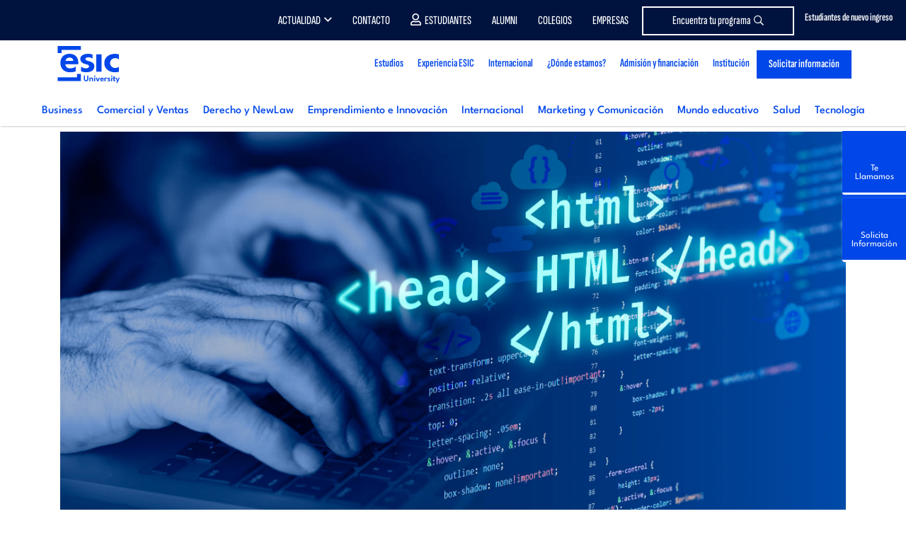

--- FILE ---
content_type: text/html; charset=UTF-8
request_url: https://www.esic.edu/rethink/tecnologia/lenguaje-xml-que-es-para-que-sirve-c
body_size: 32766
content:
  <!DOCTYPE html>
<html lang="es" dir="ltr" prefix="content: http://purl.org/rss/1.0/modules/content/  dc: http://purl.org/dc/terms/  foaf: http://xmlns.com/foaf/0.1/  og: http://ogp.me/ns#  rdfs: http://www.w3.org/2000/01/rdf-schema#  schema: http://schema.org/  sioc: http://rdfs.org/sioc/ns#  sioct: http://rdfs.org/sioc/types#  skos: http://www.w3.org/2004/02/skos/core#  xsd: http://www.w3.org/2001/XMLSchema# ">
  <head>
      <script type="didomi/javascript" data-vendor="salesforce" src="//cdn.evgnet.com/beacon/esicbms/esic_pro/scripts/evergage.min.js"></script>
      <div id="ArticuloMCP" style="display:none;"></div>
        <div id="codigoArticuloMCP" style="display:none;">40791</div>
  <!-- Start VWO Async SmartCode -->
<link rel="preconnect" href="https://dev.visualwebsiteoptimizer.com" />
<script type='didomi/javascript' data-vendor='c:vwo-Dp7NUTcq' id='vwoCode'>
  window._vwo_code=window._vwo_code || (function() {
    var account_id=819134,
      version = 1.5,
      settings_tolerance=2000,
      library_tolerance=2500,
      use_existing_jquery=false,
      is_spa=1,
      hide_element='body',
      hide_element_style = 'opacity:0 !important;filter:alpha(opacity=0) !important;background:none !important',
      /* DO NOT EDIT BELOW THIS LINE */
      f=false,w=window,d=document,vwoCodeEl=d.querySelector('#vwoCode'),code={use_existing_jquery:function(){return use_existing_jquery},library_tolerance:function(){return library_tolerance},hide_element_style:function(){return'{'+hide_element_style+'}'},finish:function(){if(!f){f=true;var e=d.getElementById('_vis_opt_path_hides');if(e)e.parentNode.removeChild(e)}},finished:function(){return f},load:function(e){var t=d.createElement('script');t.fetchPriority='high';t.src=e;t.type='text/javascript';t.onerror=function(){_vwo_code.finish()};d.getElementsByTagName('head')[0].appendChild(t)},getVersion:function(){return version},getMatchedCookies:function(e){var t=[];if(document.cookie){t=document.cookie.match(e)||[]}return t},getCombinationCookie:function(){var e=code.getMatchedCookies(/(?:^|;)\s?(_vis_opt_exp_\d+_combi=[^;$]*)/gi);e=e.map(function(e){try{var t=decodeURIComponent(e);if(!/_vis_opt_exp_\d+_combi=(?:\d+,?)+\s*$/.test(t)){return''}return t}catch(e){return''}});var i=[];e.forEach(function(e){var t=e.match(/([\d,]+)/g);t&&i.push(t.join('-'))});return i.join('|')},init:function(){if(d.URL.indexOf('__vwo_disable__')>-1)return;w.settings_timer=setTimeout(function(){_vwo_code.finish()},settings_tolerance);var e=d.currentScript,t=d.createElement('style'),i=e&&!e.async?hide_element?hide_element+'{'+hide_element_style+'}':'':code.lA=1,n=d.getElementsByTagName('head')[0];t.setAttribute('id','_vis_opt_path_hides');vwoCodeEl&&t.setAttribute('nonce',vwoCodeEl.nonce);t.setAttribute('type','text/css');if(t.styleSheet)t.styleSheet.cssText=i;else t.appendChild(d.createTextNode(i));n.appendChild(t);var o=this.getCombinationCookie();this.load('https://dev.visualwebsiteoptimizer.com/j.php?a='+account_id+'&u='+encodeURIComponent(d.URL)+'&f='+ +is_spa+'&vn='+version+(o?'&c='+o:''));return settings_timer}};w._vwo_settings_timer = code.init();return code;}());
</script>
<!-- End VWO Async SmartCode -->

<script type="text/javascript">window.gdprAppliesGlobally=true;(function(){function a(e){if(!window.frames[e]){if(document.body&&document.body.firstChild){var t=document.body;var n=document.createElement("iframe");n.style.display="none";n.name=e;n.title=e;t.insertBefore(n,t.firstChild)}
else{setTimeout(function(){a(e)},5)}}}function e(n,r,o,c,s){function e(e,t,n,a){if(typeof n!=="function"){return}if(!window[r]){window[r]=[]}var i=false;if(s){i=s(e,t,n)}if(!i){window[r].push({command:e,parameter:t,callback:n,version:a})}}e.stub=true;function t(a){if(!window[n]||window[n].stub!==true){return}if(!a.data){return}
var i=typeof a.data==="string";var e;try{e=i?JSON.parse(a.data):a.data}catch(t){return}if(e[o]){var r=e[o];window[n](r.command,r.parameter,function(e,t){var n={};n[c]={returnValue:e,success:t,callId:r.callId};a.source.postMessage(i?JSON.stringify(n):n,"*")},r.version)}}
if(typeof window[n]!=="function"){window[n]=e;if(window.addEventListener){window.addEventListener("message",t,false)}else{window.attachEvent("onmessage",t)}}}e("__tcfapi","__tcfapiBuffer","__tcfapiCall","__tcfapiReturn");a("__tcfapiLocator");(function(e){
  var t=document.createElement("script");t.id="spcloader";t.type="text/javascript";t.async=true;t.src="https://sdk.privacy-center.org/"+e+"/loader.js?target="+document.location.hostname;t.charset="utf-8";var n=document.getElementsByTagName("script")[0];n.parentNode.insertBefore(t,n)})("20c3b110-cac0-4ddb-af89-76f9123e8df3")})();</script>
<script type="text/javascript">
  const page_gtm_section = 'Rethink';
  const page_gtm_subsection = '¿que_es_el_lenguaje_xml_y_para_que_sirve?___esic';
  const page_gtm_name_programa = '';
  const basepath = 'https://www.esic.edu';
</script>

<script>
    window.dataLayer = window.dataLayer || [];

    function gtag() {
      dataLayer.push(arguments);
    }

    gtag('consent', 'default', {
      'ad_storage': 'denied',
	  'ad_user_data': 'denied',
      'ad_personalization': 'denied',
      'analytics_storage': 'denied',
      'wait_for_update': 1500 //milliseconds
    });
    gtag('set', 'ads_data_redaction', true);
</script>


<!-- Google Tag Manager -->
<script>(function(w,d,s,l,i){w[l]=w[l]||[];w[l].push({'gtm.start':
new Date().getTime(),event:'gtm.js'});var f=d.getElementsByTagName(s)[0],
j=d.createElement(s),dl=l!='dataLayer'?'&l='+l:'';j.async=true;j.src=
'https://www.googletagmanager.com/gtm.js?id='+i+dl;f.parentNode.insertBefore(j,f);
})(window,document,'script','dataLayer','GTM-W3QXCBL');</script>
<!-- End Google Tag Manager -->


<script type="text/javascript" src="https://cdn.weglot.com/weglot.min.js"></script>
<script>
    Weglot.initialize({
        api_key: 'wg_7dc7477ad5ff870d3afba72dff12247a3'
    });
</script>    <meta http-equiv="cache-control" content="max-age=0" />
    <meta http-equiv="cache-control" content="no-cache" />
    <meta http-equiv="expires" content="0" />
    <meta http-equiv="expires" content="Tue, 01 Jan 1980 1:00:00 GMT" />
    <meta http-equiv="pragma" content="no-cache" />
    <meta http-equiv="X-UA-Compatible" content="IE=edge" />
    <meta name="viewport" content="width=device-width, initial-scale=1.0, minimum-scale=1">
    <meta charset="utf-8" />
<noscript><style>form.antibot * :not(.antibot-message) { display: none !important; }</style>
</noscript><style>/* @see https://github.com/aFarkas/lazysizes#broken-image-symbol */.js img.img-fluid:not([src]) { visibility: hidden; }/* @see https://github.com/aFarkas/lazysizes#automatically-setting-the-sizes-attribute */.js img.lazyloaded img-fluid[data-sizes=auto] { display: block; width: 100%; }</style>
<meta name="description" content="Descubre el lenguaje XML y su utilidad en el desarrollo web. Aprende cómo estructurar y compartir datos de manera eficiente. ¡Lee más!" />
<link rel="canonical" href="https://www.esic.edu/rethink/tecnologia/lenguaje-xml-que-es-para-que-sirve-c" />
<meta name="Generator" content="Drupal 9 (https://www.drupal.org)" />
<meta name="MobileOptimized" content="width" />
<meta name="HandheldFriendly" content="true" />
<meta name="viewport" content="width=device-width, initial-scale=1.0" />
<link rel="icon" href="/sites/default/files/esic_favicon.png" type="image/png" />
<link rel="alternate" hreflang="es" href="https://www.esic.edu/rethink/tecnologia/lenguaje-xml-que-es-para-que-sirve-c" />
<link rel="alternate" hreflang="x-default" href="https://www.esic.edu/rethink/tecnologia/lenguaje-xml-que-es-para-que-sirve-c" />

    <title>¿Qué es el lenguaje XML y para qué sirve? | ESIC</title>
    <link rel="stylesheet" media="all" href="/sites/default/files/css/css_9m8-tA3IQf8ThlLQYTTZUyEweCvyR908Tg0XCbKYOfY.css" />
<link rel="stylesheet" media="all" href="/sites/default/files/css/css_PJMDxwkMigKO_2N1HQiw7IqRu5kH5nGq1b5ZNHaXhnc.css" />
<link rel="stylesheet" media="all" href="https://cdn.hoyesmarketing.com" />
<link rel="stylesheet" media="all" href="https://cdn.hoyesmarketing.com/wp-content/archives/iconos-5/all.min.css" />
<link rel="stylesheet" media="all" href="https://cdn.hoyesmarketing.com/wp-content/archives/iconos-6/css/all.min.css" />
<link rel="stylesheet" media="all" href="/sites/default/files/css/css_LpQwxOwYBZp5mGMS1nO1a5SXQlVxvZNg5dAdA5UrXdU.css" />
<link rel="stylesheet" media="all" href="https://code.jquery.com/ui/1.10.2/themes/smoothness/jquery-ui.css" />
<link rel="stylesheet" media="all" href="/sites/default/files/css/css_XWzH_9HGPwcckVe7BgrG80ZvKir5vVCFaCAJbIvkKrY.css" />
<link rel="stylesheet" media="all" href="https://cdn.jsdelivr.net/npm/daterangepicker/daterangepicker.css" />
      
              <meta property="og:image" content="https://www.esic.edu/sites/default/files/styles/full/public/2023-06/FotoJet%20%2820%29%20%281%29.jpg?itok=reChwD6N" />
        <meta name="twitter:image" content="https://www.esic.edu/sites/default/files/styles/full/public/2023-06/FotoJet%20%2820%29%20%281%29.jpg?itok=reChwD6N">
        </head>
  <body  class="node-40791 rethink path-node rethink_sec">
  <!-- End Google Tag Manager (noscript) -->
<!-- Google Tag Manager (noscript) -->
<noscript><iframe
    src="https://www.googletagmanager.com/ns.html?id=GTM-W3QXCBL"
    height="0" width="0" style="display:none;visibility:hidden"></iframe></noscript>
<!-- End Google Tag Manager (noscript) -->
        <a href="#main-content" class="visually-hidden focusable">
      Pasar al contenido principal
    </a>
    
      <div class="dialog-off-canvas-main-canvas" data-off-canvas-main-canvas>
    <!--  header section -->
<header id="header" class="header_tag">
    <div class="menutop">
        <div class="container">
              <div class="region region-menu-top">
    <div id="block-topcontactomodal" class="block block-block-content block-block-contentfc2ad022-ee68-473d-ab65-32be7a3b3422">
  
    
      
            <div class="clearfix text-formatted field field--name-body field--type-text-with-summary field--label-hidden field__item"><div class="contacto-menu"><a class="popup-with-move-anim" href="#top-contacto-modal"><span class="d-none d-md-inline-block">Estudiantes de nuevo ingreso</span> <i class="fas fa-phone fa-2x"> </i></a></div>
<!-- Modal -->

<div class="white-popup-block mfp-hide whatsapp_modal" id="top-contacto-modal">
<div class="modal-dialog" role="document">
<div class="modal-content">
<div class="modal-body modal-whatsapp small">
<div class="pop-body c-card__form">
<div class="row text-center">
<p style="font-size:22px;">Contacta con nuestros responsables de cada área y resuelve de forma rápida y eficaz tus dudas</p>
</div>

<div class="container mt-3">
<div class="row" style="height: auto;">
<div class="col-12">
<p style="font-size:20px"><strong>Para Títulos Universitarios</strong> <a href="/grados/becas-ayudas#block-contactos-campus" rel="nofollow noopener noreferrer" style="margin-left:0px" target="_blank">haz click aquí</a></p>

<p style="font-size:20px"><strong>Para Másteres</strong> <a href="https://www.esic.edu/master-y-postgrado/financiacion-becas?utm_source=esic&amp;utm_medium=organico&amp;utm_campaign=medios_propios-cta_web_generico_topmenu&amp;utm_content=web&amp;originCampaignId=701cj00000btG2IAAU" style="margin-left:0px" target="_blank">haz click aquí</a></p>

<p style="font-size:20px"><strong>Para Executive Programs</strong> <a href="https://www.esic.edu/master-y-postgrado/executive-programs/financiacion-becas?utm_source=esic&amp;utm_medium=organico&amp;utm_campaign=medios_propios-cta_web_generico_topmenu&amp;utm_content=web&amp;originCampaignId=701cj00000btG2IAAU" style="margin-left:0px" target="_blank">haz click aquí</a></p>

<p class="pb-2" style="font-size:20px"><strong>Para Ciclos Formativos</strong> <a href="https://www.esic.edu/ciclos-formativos/becas-ayudas#block-contactos-campus" style="margin-left:0px" target="_blank">haz click aquí</a></p>
</div>
</div>
</div>
</div>
</div>
</div>
</div>
</div>
</div>
      
  </div>

<div class="language-switcher-language-url block block-language block-language-blocklanguage-interface block-menu navigation contextual-region menu--menu-lang" id="block-alternadordeidioma" role="navigation">
  
    
      
  </div>
<nav role="navigation" class="text-right" aria-labelledby="block-menutop-menu" id="block-menutop">
						
	<p class="visually-hidden" id="block-menutop-menu">Menu top</p>
	

				
              <ul class="menu">
                    <li class="menu-item menu-item--expanded">
        <a href="" class="item-left">Actualidad</a>
                                <ul class="menu">
                    <li class="menu-item">
        <a href="https://www.esic.edu/saladeprensa/" class="d-none d-md-block" target="_blank">Prensa</a>
              </li>
                <li class="menu-item">
        <a href="/rethink" class="d-none d-md-block" data-drupal-link-system-path="node/40751">Blog Rethink</a>
              </li>
                <li class="menu-item">
        <a href="/noticias-esic-business-marketing-school" class="d-none d-md-block" target="_self" data-drupal-link-system-path="noticias-esic-business-marketing-school">ESIC News</a>
              </li>
        </ul>
  
              </li>
                <li class="menu-item">
        <a href="/contacto-esic" class="item-left" data-drupal-link-system-path="node/5">Contacto</a>
              </li>
                <li class="menu-item">
        <a href="https://cv.esic.edu/public/" class="link-alumno" target="_blank">Estudiantes</a>
              </li>
                <li class="menu-item">
        <a href="/alumni" target="_self" data-drupal-link-system-path="node/6719">Alumni</a>
              </li>
                <li class="menu-item">
        <a href="https://www.esic.edu/university/actividades-de-orientacion-para-colegios-y-empresas">Colegios</a>
              </li>
                <li class="menu-item">
        <a href="/corporate-education-formacion-empresas" class="d-none d-lg-block" target="_self" data-drupal-link-system-path="node/7743">Empresas</a>
              </li>
                <li class="menu-item">
        <a href="/oferta-academica" class="btn-menu-top" data-drupal-link-system-path="oferta-academica">Encuentra tu programa</a>
              </li>
        </ul>
  


	</nav>

  </div>

        </div>
    </div>
    <div class="container">
        <nav class="navbar navbar-expand-lg navbar-light navbar-fixed-top" id="mainNav">
              <div class="region region-site-branding">
    <div id="block-esic-sitebranding" class="block block-system block-system-branding-block">
  
    
        <a href="/" title="Inicio">
                          <img src="/themes/esic/images/60_ESIC_UNIVERSITY-01.svg" width="100" alt="Inicio" title="Inicio" />
          </a>
      
</div>

  </div>

            <button class="navbar-toggler navbar-toggler-right" type="button" data-toggle="collapse" data-target="#navbarResponsive"  aria-controls="navbarResponsive" aria-expanded="false" aria-label="Toggle navigation">
                <i class="fa fa-bars"></i>
            </button>
              <div class="region region-primary-menu">
    <nav
	role="navigation" aria-labelledby="block-esic-main-menu-menu"  id="block-esic-main-menu" class="block block-menu navigation menu--main">
						
	<p class="visually-hidden" id="block-esic-main-menu-menu">Main navigation</p>
	

			

	<div class="justify-content-end">
		<nav class="navbar-expand-md navbar-light">
			<div class="collapse navbar-collapse navbar-collapse_cst justify-content-end" id="navbarResponsive" style="flex-direction: column">

				<button id="closeMenu" type="button" data-toggle="collapse" data-target="#navbarResponsive" aria-controls="navbarResponsive" aria-label="Toggle navigation" class="d-block d-lg-none">
					<i class="far fa-times-circle">&nbsp;</i>
				</button>

				<ul class="navbar-nav justify-content-end w-100 new-menu">
																																									<li class="nav-item dropdown ">
								<a  class="nav-link dropdown item" href="" id="navbarDropdownMenuLink944553710">
									<div>Estudios
										<i class="fal fa-angle-down"></i>
									</div>
																			<small class="menu-description d-block d-md-none">Grados, Másteres, Formación Profesional, Doctorados, Formación para empresas  y Online.</small>
									  								</a>
																<div class="dropdown-menu_cst _hidden dropdown-content navbarDropdownMenuLink944553710    big2" aria-labelledby="navbarDropdownMenuLink944553710">
																										<div class="container cont-menu-tipos">
									<div class="contbgwhite">
										<div class="row starter">
											<div class="col-12 col-md-3 cont-menu-tabs">
												<ul class="nav nav-pills" id="pills-menu-programas" role="tablist">
													<li class="nav-item">
														<a aria-controls="grado-menu" aria-selected="false" class="nav-link active" data-toggle="pill" href="#grado-menu" id="grado-tab" role="tab">Grados, dobles grados y títulos superiores</a>
													</li>
													<li class="nav-item">
														<a aria-controls="mba-menu" aria-selected="false" class="nav-link" data-toggle="pill" href="#mba-menu" id="mba-tab" role="tab" style="text-transform:none">MBAs</a>
													</li>
													<li class="nav-item">
														<a aria-controls="postgrado-menu" aria-selected="false" class="nav-link" data-toggle="pill" href="#postgrado-menu" id="postgrado-menu-tab" role="tab">Másteres</a>
													</li>
													<li class="nav-item">
														<a aria-controls="cfgs-menu" aria-selected="false" class="nav-link" data-toggle="pill" href="#cfgs-menu" id="cfgs-tab" role="tab">FP Grados superiores</a>
													</li>
													<li class="nav-item">
														<a aria-controls="doctorado-menu" aria-selected="false" class="nav-link" data-toggle="pill" href="#doctorado-menu" id="doctorado-tab" role="tab">Doctorados</a>
													</li>
													<li class="nav-item">
														<a aria-controls="executive-menu" aria-selected="false" class="nav-link" data-toggle="pill" href="#executive-menu" id="executive-menu-tab" role="tab">Executive programs</a>
													</li>
													<li class="nav-item">
														<a aria-controls="incompany-menu" aria-selected="false" class="nav-link" data-toggle="pill" href="#incompany-menu" id="incompany-menu-tab" role="tab">Formación in-company</a>
													</li>
													<li class="nav-item">
														<a aria-controls="online-menu" aria-selected="false" class="nav-link" data-toggle="pill" href="#online-menu" id="online-menu-tab" role="tab">Formación online</a>
													</li>
													<li class="nav-item">
														<a aria-controls="subvencionados-menu" aria-selected="false" class="nav-link" data-toggle="pill" href="#subvencionados-menu" id="subvencionados-menu-tab" role="tab">Cursos subvencionados</a>
													</li>													
												</ul>
											</div>
											<div class="col-12 col-md-9 cont-tabs">
												<div class="tab-content" id="pills-tabContent">
													<div aria-labelledby="grado-tab" class="tab-pane fade active show" id="grado-menu" role="tabpanel">
														<div id="block-seccionmenugrado" class="block block-block-content block-block-contentbad104ff-41cb-4ce5-a161-4d5db37cabdb">
  
    
      
            <div class="clearfix text-formatted field field--name-body field--type-text-with-summary field--label-hidden field__item"><p class="tprograma-menu d-block d-md-none" style="text-transform:none"><a class="show-collapse-menu" href="#grados-menu-item" style="text-transform:none">Grados, dobles grados y títulos superiores</a></p>

<div class="collapseMobileMenu" id="grados-menu-item">
<div class="card card-body">
<div class="row">
<div class="col-12 col-md-3">
<p class="subtitle-menu"><a href="/grados">GRADOS</a></p>

<ul class="list-unstyled"><li><a href="/university/grados/grado-en-marketing-madrid">Grado en Marketing</a></li>
	<li><a href="/university/grados/bachelors-degree-marketing-madrid">Bachelor's Degree in Marketing</a></li>
	<li><a href="/university/grados/grado-en-administracion-y-direccion-de-empresas-madrid">Grado en Administración y Dirección de Empresas</a></li>
	<li><a href="/university/grados/bachelors-degree-business-administration-and-management-madrid">Bachelor's Degree in Business Administration</a></li>
	<li><a href="/university/grados/bachelors-degree-international-business-madrid">Bachelor's Degree in International Business</a></li>
	<li><a href="/university/grados/grado-en-digital-business-madrid">Grado en Dirección de Empresas en el Ámbito Digital</a></li>
	<li><a href="/university/grados/grado-en-publicidad-y-relaciones-publicas-madrid">Grado en Publicidad y Comunicación</a></li>
	<li><a href="https://www.esic.edu/university/grados/grado-en-data-science-madrid">Grado en Datos y Analítica de Negocio</a></li>
	<li><a href="/university/grados/grado-marketing-comunicacion-digital-online">Grado Online en Marketing y Comunicación Digital</a></li>
	<li><a href="/university/grados/grado-en-psicologia-madrid">Grado en Psicología</a></li>
	<li><a href="/university/grados/grado-universitario-en-derecho-madrid">Grado en Derecho + NewLaw</a></li>
	<li><a href="/university/grados/grado-en-ingenieria-informatica-madrid">Grado en Ingeniería Informática</a></li>
	<li><a href="/university/grados/doble-grado-en-administracion-y-direccion-de-empresas-y-marketing-madrid">Doble Grado en ADE y Marketing</a></li>
	<li><a href="/university/grados/doble-grado-derecho-ade">Doble Grado en ADE y Derecho</a></li>
	<li><a href="/grados/doble-grado-gestion-comercial-marketing-negocios-internacionales-valencia">Doble grado en Gestión Comercial y Marketing y Negocios Internacionales</a></li>
	<li><a href="/titulo-superior/titulo-superior-en-direccion-de-marketing">Título Superior en Dirección de Marketing Global</a></li>
</ul><a class="see-all d-block px-3 px-md-0 pt-2" href="/grados">Ver todos los Grados</a></div>

<div class="col-12 col-md-3 d-none d-md-block">
<p class="subtitle-menu">DOBLES GRADOS</p>

<ul class="list-unstyled"><li><a href="/university/grados/doble-grado-en-administracion-y-direccion-de-empresas-y-marketing-madrid">Doble Grado en Administración y Dirección de Empresas y Marketing</a></li>
	<li><a href="/university/grados/double-bachelors-degree-business-administration-and-management-marketing-madrid">Double Bachelor's Degree in Business Administration &amp; Marketing</a></li>
	<li><a href="/university/grados/doble-grado-derecho-ade">Doble Grado en Administración y Dirección de Empresas y Derecho</a></li>
	<li><a href="/grados/doble-grado-gestion-comercial-marketing-negocios-internacionales-valencia">Doble Grado en Gestión Comercial y Marketing y Negocios Internacionales</a></li>
</ul><a class="see-all d-block px-3 px-md-0 pt-2" href="/grados">Ver todos los Dobles Grados</a>

<p class="subtitle-menu">TÍTULOS SUPERIORES</p>

<ul class="list-unstyled"><li><a href="/titulo-superior/titulo-superior-en-direccion-de-marketing">Título Superior en Dirección de Marketing Global</a></li>
	<li><a href="https://www.esic.edu/grados/degree-global-marketing-management-valencia">Degree in Global Marketing Management</a></li>
</ul></div>

<div class="col-12 col-md-2 d-none d-md-block">
<p class="subtitle-menu" style="white-space: normal;line-height: 1">GRADOS PARA TITULADOS DE CICLO FORMATIVO</p>

<ul class="list-unstyled"><li><a href="/university/grados/grado-para-titulados-en-ciclos-formativos-madrid">Grado en Marketing</a></li>
	<li><a href="/university/grados/grado-para-titulados-en-ciclos-formativos-madrid">Grado en Administración y Dirección de Empresas​</a></li>
</ul><a class="see-all d-block px-3 px-md-0 pt-2" href="/grados">Ver todos los Grados</a></div>

<div class="col-12 col-md-2 d-none d-md-block">
<p class="subtitle-menu">INFORMACIÓN DE INTERÉS</p>

<ul class="list-unstyled"><li><a href="/landing/openday-nacional">Jornada Puertas Abiertas</a></li>
	<li><a href="/grados/becas-ayudas">Becas y ayudas</a></li>
	<li><a href="/grados/becas-ayudas">Proceso de Admisión</a></li>
	<li><a href="/empleabilidad/udp">Prácticas y empleo</a></li>
</ul></div>

<div class="col-12 col-md-2 d-none d-md-block">
<p class="subtitle-menu">¿DÓNDE ESTAMOS?</p>

<ul class="list-unstyled"><li><a href="/university/grados">Madrid</a></li>
	<li><a href="/barcelona/grados">Barcelona</a></li>
	<li><a href="/valencia/grados">Valencia</a></li>
	<li><a href="/sevilla/grados">Sevilla</a></li>
	<li><a href="/zaragoza/grados">Zaragoza</a></li>
	<li><a href="/malaga/grados">Málaga</a></li>
	<li><a href="/pamplona/grados">Pamplona</a></li>
	<li><a href="/granada/grados">Granada</a></li>
	<li><a href="https://esic.co/pregrados/">Medellín</a></li>
	<li><a href="https://esic.br/">Curitiba</a></li>
</ul></div>
</div>
<a class="btn btn-primary mt-3" href="/oferta-academica" style="font-family: SofiaSansExtraCondensed-SemiBold,sans-serif;">BUSCADOR DE PROGRAMAS <i class="fal fa-long-arrow-right"> </i></a></div>
</div>
</div>
      
  </div>

													</div>
													<div aria-labelledby="mba-tab" class="tab-pane fade" id="mba-menu" role="tabpanel">
														<div id="block-seccionmenumbas" class="block block-block-content block-block-contentd3f5f555-8591-49d6-b405-c4455e366cf2">
  
    
      
            <div class="clearfix text-formatted field field--name-body field--type-text-with-summary field--label-hidden field__item"><p class="tprograma-menu d-block d-md-none"><a class="show-collapse-menu" href="#mbas-menu-item">MBAs</a></p>

<div class="collapseMobileMenu" id="mbas-menu-item">
<div class="card card-body">
<div class="row">
<div class="col-12 col-md-4">
<p class="subtitle-menu"><a href="/master-y-postgrado/mba">PROGRAMAS</a></p>

<ul class="list-unstyled"><li><a href="/master-y-postgrado/mba-full-time">MBA Universitario</a></li>
	<li><a href="/master-y-postgrado/mba/international-mba">International MBA (ENG)</a></li>
	<li><a href="/master-y-postgrado/mba/executive-mba">Executive MBA</a></li>
</ul><a class="see-all d-block px-3 px-md-0 pt-2" href="/master-y-postgrado/mba">Ver todos los MBAs &gt;&gt;</a></div>

<div class="col-12 col-md-3 d-none d-md-block">
<p class="subtitle-menu">INFORMACIÓN DE INTERÉS</p>

<ul class="list-unstyled"><li><a href="/master-y-postgrado/financiacion-becas#block_views_block_contactos_campus_block_2">Admisiones</a></li>
	<li><a href="https://www.esic.edu/master-y-postgrado/becas-y-ayudas">Becas y ayudas</a></li>
	<li><a href="https://www.esic.edu/empleabilidad/udp">Prácticas y empleo</a></li>
	<li><a href="/landing/openday-postgrado">Open Day</a></li>
</ul></div>

<div class="col-12 col-md-2 d-none d-md-block">
<p class="subtitle-menu">¿DÓNDE ESTAMOS?</p>

<ul class="list-unstyled"><li><a href="/madrid/master-y-postgrado/mba">Madrid</a></li>
	<li><a href="/barcelona/master-y-postgrado/mba">Barcelona</a></li>
	<li><a href="/valencia/master-y-postgrado/mba">Valencia</a></li>
	<li><a href="/sevilla/master-y-postgrado/mba">Sevilla</a></li>
	<li><a href="/zaragoza/master-y-postgrado/mba">Zaragoza</a></li>
	<li><a href="/malaga/master-y-postgrado/mba">Málaga</a></li>
	<li><a href="/pamplona/master-y-postgrado/mba">Pamplona</a></li>
	<li><a href="/bilbao/master-y-postgrado/mba">Bilbao</a></li>
	<li><a href="/granada/master-y-postgrado/mba">Granada</a></li>
	<li><a href="https://esic.co/programas-de-master/">Medellín</a></li>
	<li><a href="https://esic.br/">Curitiba</a></li>
</ul></div>
</div>
</div>
</div>
</div>
      
  </div>

													</div>
													<div aria-labelledby="postgrado-tab" class="tab-pane fade" id="postgrado-menu" role="tabpanel">
														<div id="block-seccionmenupostgrado" class="block block-block-content block-block-content01ce0dfc-b67b-4a97-8c8e-08c4114990ea">
  
    
      
            <div class="clearfix text-formatted field field--name-body field--type-text-with-summary field--label-hidden field__item"><p class="tprograma-menu d-block d-md-none"><a class="show-collapse-menu" href="#masteres-menu-item">Másteres</a></p>

<div class="collapseMobileMenu" id="masteres-menu-item">
<div class="card card-body">
<div class="row">
<div class="col-12 col-md-3">
<p class="subtitle-menu"><a href="/master-y-postgrado/master">UNIVERSITARIOS</a></p>

<ul class="list-unstyled"><li><a href="/university/master-y-postgrado/master-universitario-en-direccion-de-marketing-madrid">Máster en Dirección de Marketing</a></li>
	<li><a href="/university/master-y-postgrado/master-universitario-en-direccion-de-comunicacion-y-nuevas-tecnologias-madrid">Máster en Dirección de Comunicación y Nuevas Tecnologías</a></li>
	<li><a href="/university/master-y-postgrado/master-universitario-en-direccion-de-personas-y-desarrollo-organizativo-madrid">Máster en Dirección de Personas y Desarrollo Organizativo</a></li>
	<li><a href="https://www.esic.edu/master-y-postgrado/master-universitario-management-mim">Máster en Management</a></li>
	<li><a href="/university/master-y-postgrado/mba-full-time-madrid">Máster en Administración de Empresas</a></li>
	<li><a href="https://www.esic.edu/master-y-postgrado/master-universitario-en-marketing-y-gestion-digital">Máster en Marketing y Gestión Digital (Valencia)</a></li>
</ul><a class="see-all" href="/master-y-postgrado/master">Ver todos los másteres</a></div>

<div class="col-12 col-md-3">
<p class="subtitle-menu">MÁSTERES</p>

<ul class="list-unstyled"><li><a href="/master-y-postgrado/master-en-direccion-de-marketing-y-gestion-comercial-gesco">Máster en Dirección de Marketing y Gestión Comercial [GESCO]</a></li>
	<li><a href="/master-y-postgrado/master-en-marketing-digital-mmd">Máster en Marketing Digital [MMD]<!--<img alt="esp-eng" class="img-fluid" src="/themes/esic/images/comunes/esp-eng.png" />--></a></li>
	<li><a href="/master-y-postgrado/mba/executive-mba">Executive Master Business Administration [EMBA]</a></li>
	<li><a href="/master-y-postgrado/master-en-big-data-y-business-analytics-mbda">Máster en Big Data y Business Analytics [MBDA]</a></li>
	<li><a href="https://www.esic.edu/master-y-postgrado/masters-degree-international-trade-business-mitb">Master Degree in International Trade &amp; Business [MITB]</a></li>
	<li><a href="/master-y-postgrado/master-internacional-en-marketing-de-moda-y-lujo-mml">Máster en Dirección de Marketing y Comunicación de Moda y Lujo [MML]</a></li>
	<li><a href="/master-y-postgrado/master-en-marketing-digital-online-momd">Máster Online en Marketing Digital [MOMD]</a></li>
</ul><a class="see-all d-block pt-2" href="/master-y-postgrado/master">Ver todos los másteres</a></div>

<div class="col-12 col-md-2 d-none d-md-block">
<p class="subtitle-menu">ÁREAS</p>

<ul class="list-unstyled"><li><a href="/master-y-postgrado/master/marketing">Marketing y comunicación</a></li>
	<li><a href="/master-y-postgrado/master/business">Business</a></li>
	<li><a href="/master-y-postgrado/master/technology">Tecnología</a></li>
	<li><a href="/master-y-postgrado/master/comercio-y-relaciones-internacionales">Comercio y Relaciones Internacionales</a></li>
	<li><a href="/master-y-postgrado/master/recursos-humanos">Recursos Humanos</a></li>
	<li><a href="/master-y-postgrado/master-en-direccion-de-logistica-transporte-y-cadena-de-suministro-loc">Logística</a></li>
	<li><a href="/master-y-postgrado/master-en-finanzas-mdf">Finanzas</a></li>
	<li><a href="/master-y-postgrado/master-en-gestion-de-proyectos-y-metodologias-agiles-pma">Project Management</a></li>
</ul></div>

<div class="col-12 col-md-2 d-none d-md-block">
<p class="subtitle-menu">INFORMACIÓN DE INTERÉS</p>

<ul class="list-unstyled"><li><a href="/master-y-postgrado/financiacion-becas#block_views_block_contactos_campus_block_2">Admisiones</a></li>
	<li><a href="/master-y-postgrado/becas-y-ayudas">Becas y ayudas</a></li>
	<li><a href="https://www.esic.edu/empleabilidad/udp">Prácticas y empleo</a></li>
	<li><a href="https://www.esic.edu/themes/esic/pdfs/planes_extincion_masteres_universitarios.pdf">Planes de Extinción</a></li>
	<li><a href="/landing/openday-postgrado">Jornadas Puertas Abiertas</a></li>
</ul></div>

<div class="col-12 col-md-2 d-none d-md-block">
<p class="subtitle-menu">¿DÓNDE ESTAMOS?</p>

<ul class="list-unstyled"><li><a href="/madrid/master-y-postgrado/master">Madrid</a></li>
	<li><a href="/barcelona/master-y-postgrado/master">Barcelona</a></li>
	<li><a href="/valencia/master-y-postgrado/master">Valencia</a></li>
	<li><a href="/sevilla/master-y-postgrado/master">Sevilla</a></li>
	<li><a href="/zaragoza/master-y-postgrado/master">Zaragoza</a></li>
	<li><a href="/malaga/master-y-postgrado/master">Málaga</a></li>
	<li><a href="/pamplona/master-y-postgrado/master">Pamplona</a></li>
	<li><a href="/bilbao/master-y-postgrado/master">Bilbao</a></li>
	<li><a href="/granada/master-y-postgrado/master">Granada</a></li>
	<li><a href="https://esic.co/programas-de-master/">Medellín</a></li>
	<li><a href="https://esic.br/">Curitiba</a></li>
</ul></div>
</div>
</div>
</div>
</div>
      
  </div>

													</div>													
												    <div aria-labelledby="cfgs-tab" class="tab-pane fade" id="cfgs-menu" role="tabpanel">
													  <div id="block-seccionmenucfgs" class="block block-block-content block-block-content36340b7e-b2cd-42dd-aa60-b917cf14f9eb">
  
    
      
            <div class="clearfix text-formatted field field--name-body field--type-text-with-summary field--label-hidden field__item"><p class="tprograma-menu d-block d-md-none"><a class="show-collapse-menu" href="#cfgs-menu-item">FP Grados superiores</a></p>

<div class="collapseMobileMenu" id="cfgs-menu-item">
<div class="card card-body">
<div class="row">
<div class="col-12 col-md-6">
<p class="subtitle-menu d-block"><a href="/ciclos-formativos">En Madrid</a></p>

<ul class="list-unstyled"><li><a href="https://www.esic.edu/ciclos-formativos/grado-superior-marketing-publicidad-madrid">Marketing y publicidad</a></li>
	<li><a href="https://www.esic.edu/ciclos-formativos/grado-superior-administracion-finanzas-madrid">Administración y finanzas</a></li>
	<li><a href="https://www.esic.edu/ciclos-formativos/grado-superior-comercio-internacional-madrid">Comercio internacional</a></li>
	<li><a href="https://www.esic.edu/ciclos-formativos/grado-superior-desarrollo-aplicaciones-multiplataforma-dam-madrid">Desarrollo de aplicaciones multiplataforma (DAM)</a></li>
	<li><a href="https://www.esic.edu/ciclos-formativos/grado-superior-desarrollo-aplicaciones-web-daw-madrid">Desarrollo de aplicaciones web (DAW)</a></li>
</ul><p class="subtitle-menu d-block"><a href="/ciclos-formativos">En Barcelona</a></p>

<ul class="list-unstyled"><li><a href="https://www.esic.edu/ciclos-formativos/grado-superior-marketing-publicidad-barcelona">Marketing y publicidad</a></li>
	<li><a href="https://www.esic.edu/ciclos-formativos/grado-superior-administracion-finanzas-barcelona">Administración y finanzas</a></li>
	<li><a href="https://www.esic.edu/ciclos-formativos/grado-superior-comercio-internacional-barcelona">Comercio internacional</a></li>
</ul></div>

<div class="col-12 col-md-3 d-none d-md-block">
<p class="subtitle-menu d-block">INFORMACIÓN DE INTERÉS</p>

<ul class="list-unstyled"><li><a href="/ciclos-formativos/becas-ayudas#block-contactos-campus">Admisiones y ayudas</a></li>
	<li><a href="/grados/practicas-y-empleo">Prácticas y empleo</a></li>
	<li><a href="/landing/openday-nacional">Jornadas Puertas Abiertas</a></li>
</ul></div>

<div class="col-12 col-md-3 d-none d-md-block">
<p class="subtitle-menu">¿DÓNDE ESTAMOS?</p>

<ul class="list-unstyled"><li><a href="/madrid/ciclos-formativos">Madrid</a></li>
	<li><a href="/barcelona/ciclos-formativos">Barcelona</a></li>
</ul></div>
</div>
</div>
</div>
</div>
      
  </div>

												    </div>
												    <div aria-labelledby="doctorado-tab" class="tab-pane fade" id="doctorado-menu" role="tabpanel">
													  <div id="block-seccionmenudoctoradouniversity" class="block block-block-content block-block-content5d1b526f-3f45-450c-96c5-1520680e5625">
  
    
      
            <div class="clearfix text-formatted field field--name-body field--type-text-with-summary field--label-hidden field__item"><p class="tprograma-menu d-block d-md-none"><a class="show-collapse-menu" href="#doctorado-menu-item">Doctorados</a></p>

<div class="collapseMobileMenu" id="doctorado-menu-item">
<div class="card card-body">
<div class="row">
<div class="col-12 col-md-4">
<p class="subtitle-menu"><a href="/university/doctorado">PROGRAMAS</a></p>

<ul class="list-unstyled"><li><a href="/university/doctorado/doctorado-universitario-en-ingenieria-y-gestion-de-proyectos">Ingeniería y Gestión de Proyectos</a></li>
	<li><a href="/university/doctorado/doctorado-direccion-gestion-empresas">Dirección y Gestión de Empresas</a></li>
</ul></div>
</div>
</div>
</div>
</div>
      
  </div>

												    </div>
													<div aria-labelledby="executive-tab" class="tab-pane fade" id="executive-menu" role="tabpanel">
														<div id="block-seccionmenuexecutiveeducation" class="block block-block-content block-block-content4b6e8192-72d3-4745-a42d-b3986a1160bc">
  
    
      
            <div class="clearfix text-formatted field field--name-body field--type-text-with-summary field--label-hidden field__item"><p class="tprograma-menu d-block d-md-none"><a class="show-collapse-menu" href="#executive-menu-item">Executive programs</a></p>

<div class="collapseMobileMenu" id="executive-menu-item">
<div class="card card-body">
<div class="row mb-4">
<div class="col-12 col-md-4">
<p class="subtitle-menu d-block">PROGRAMAS DE DIRECCIÓN/SENIOR MANAGEMENT PROGRAMS</p>

<ul class="list-unstyled"><li><a href="https://www.esic.edu/master-y-postgrado/senior-management-program-digital-business-smpdb">Inteligencia Artificial &amp; Digital Business</a></li>
	<li><a href="https://www.esic.edu/master-y-postgrado/senior-management-program-marketing-ventas">Marketing y Ventas</a></li>
	<li><a href="https://www.esic.edu/master-y-postgrado/senior-management-program-team-leadership-smptl">Transformative Team Leadership</a></li>
	<li><a href="https://www.esic.edu/master-y-postgrado/senior-management-program-digital-innovation-smpi">Innovation</a></li>
	<li><a href="https://www.esic.edu/master-y-postgrado/senior-management-program-sustainability-smps">Sustainability</a></li>
	<li><a href="https://www.esic.edu/master-y-postgrado/programa-gobierno-corporativo-pgc">Gobierno Corporativo</a></li>
	<li><a href="https://www.esic.edu/master-y-postgrado/programa-integral-de-desarrollo-directivo-pidd">Desarrollo Directivo</a></li>
	<li><a href="https://www.esic.edu/master-y-postgrado/postgrado-en-direccion-de-ventas-psdv">Dirección de Ventas</a></li>
	<li><a href="https://www.esic.edu/master-y-postgrado/programa-superior-direccion-y-gestion-de-servicio-al-cliente-psodgsc">Dirección y Gestión de Servicios al Cliente</a></li>
</ul><p class="subtitle-menu d-block">PROGRAMAS SUPERIORES</p>

<ul class="list-unstyled"><li><a href="https://www.esic.edu/master-y-postgrado/postgrado-online-en-marketing-digital-psomd">Marketing Digital</a></li>
	<li><a href="https://www.esic.edu/master-y-postgrado/programa-superior-online-IA-empresarial">IA Empresarial</a></li>
	<li><a href="https://www.esic.edu/master-y-postgrado/programa-superior-inteligencia-artificial">IA aplicada a Marketing y Ventas</a></li>
	<li><a href="https://www.esic.edu/master-y-postgrado/postgrado-en-crm-y-marketing-automation-psomar">Marketing Automation</a></li>
	<li><a href="https://www.esic.edu/master-y-postgrado/programa-superior-gestion-cambio-y-personas">Gestión del Cambio y Transformación de Personas</a></li>
</ul></div>

<div class="col-12 col-md-3">
<p class="subtitle-menu d-block">CURSOS ESPECIALIZADOS</p>

<ul class="list-unstyled"><li><a href="https://www.esic.edu/master-y-postgrado/curso-especializado-online-agentes-ia-productividad">Agentes IA</a></li>
	<li><a href="https://www.esic.edu/master-y-postgrado/curso-especializado-online-ia-generativa">IA Productividad</a></li>
	<li><a href="https://www.esic.edu/master-y-postgrado/curso-especializado-online-en-retail-phygital-estrategia-omnicanal-y-transformacion-digital">Retail Phygital</a></li>
	<li><a href="https://www.esic.edu/master-y-postgrado/curso-especializado-online-en-marketing-digital-ceomd">Marketing Digital</a></li>
	<li><a href="https://www.esic.edu/master-y-postgrado/curso-especializado-online-en-creatividad-publicitaria">Creatividad Publicitaria</a></li>
	<li><a href="https://www.esic.edu/master-y-postgrado/curso-innovacion-y-tendencias-empresariales">Innovación Empresarial</a></li>
	<li><a href="https://www.esic.edu/master-y-postgrado/curso-especializado-online-en-business-intelligence-ceobi">Business Intelligence</a></li>
	<li><a href="https://www.esic.edu/master-y-postgrado/curso-especializado-de-key-account-manager-cekam">Key Account Management</a></li>
	<li><a href="https://www.esic.edu/master-y-postgrado/curso-especializado-de-project-management-cepjm">Project Manager</a></li>
	<li><a href="https://www.esic.edu/master-y-postgrado/curso-especializado-online-de-product-manager-ceopm">Product Manager</a></li>
	<li><a href="https://www.esic.edu/master-y-postgrado/curso-online-emprendimiento">Emprendimiento</a></li>
</ul><p class="subtitle-menu d-block">CERTIFICADOS</p>

<ul class="list-unstyled"><li><a href="https://www.esic.edu/master-y-postgrado/certificado-online-en-marketing-digital-cfomd">Marketing Digital</a></li>
	<li><a href="https://www.esic.edu/master-y-postgrado/certificado-online-ia-generativa">IA Productividad</a></li>
</ul></div>

<div class="col-12 col-md-3 d-none d-md-block">
<p class="subtitle-menu">ÁREAS</p>

<ul class="list-unstyled"><li><a href="/master-y-postgrado/executive-programs/marketing">Marketing</a></li>
	<li><a href="/master-y-postgrado/executive-programs/business">Business</a></li>
	<li><a href="/master-y-postgrado/executive-programs/technology">Tecnología</a></li>
</ul><p class="subtitle-menu">INFORMACIÓN DE INTERÉS</p>

<ul class="list-unstyled"><li><a href="/master-y-postgrado/executive-programs/financiacion-becas#block_views_block_contactos_campus_block_2">Admisiones y ayudas</a></li>
	<li><a href="https://www.esic.edu/sites/default/files/2023-03/condiciones_de_financiacion_esic_catalogo.pdf">Condiciones de financiación</a></li>
	<li><a href="https://www.esic.edu/eventos-esic-business-marketing-school?field_seccion_de_noticias_target_id[]=6066">Actividad relacional postgrado</a></li>
</ul></div>

<div class="col-12 col-md-2 d-none d-md-block">
<p class="subtitle-menu">¿DÓNDE ESTAMOS?</p>

<ul class="list-unstyled"><li><a href="/madrid/master-y-postgrado/executive-programs">Madrid</a></li>
	<li><a href="/barcelona/master-y-postgrado/executive-programs">Barcelona</a></li>
	<li><a href="/valencia/master-y-postgrado/executive-programs">Valencia</a></li>
	<li><a href="/sevilla/master-y-postgrado/executive-programs">Sevilla</a></li>
	<li><a href="/zaragoza/master-y-postgrado/executive-programs">Zaragoza</a></li>
	<li><a href="/malaga/master-y-postgrado/executive-programs">Málaga</a></li>
	<li><a href="/pamplona/master-y-postgrado/executive-programs">Pamplona</a></li>
	<li><a href="/bilbao/master-y-postgrado/executive-programs">Bilbao</a></li>
	<li><a href="/granada/master-y-postgrado/executive-programs">Granada</a></li>
	<li><a href="https://esic.co/executive-programs/">Medellín</a></li>
	<li><a href="https://esic.br/">Curitiba</a></li>
</ul></div>
</div>
<a class="see-all d-md-none d-block" href="/master-y-postgrado/executive-programs" style="padding:0 15px;">VER TODOS LOS PROGRAMAS &gt;&gt;</a> <a class="see-all d-md-block d-none" href="/master-y-postgrado/executive-programs">VER TODOS LOS PROGRAMAS &gt;&gt;</a></div>
</div>
</div>
      
  </div>

													</div>
													<div aria-labelledby="incompany-tab" class="tab-pane fade" id="incompany-menu" role="tabpanel">
														<div id="block-seccionmenuformacionincompany" class="block block-block-content block-block-content31145ece-0f37-47bf-ad87-1106a71fcf77">
  
    
      
            <div class="clearfix text-formatted field field--name-body field--type-text-with-summary field--label-hidden field__item"><p class="tprograma-menu d-block d-md-none"><a class="show-collapse-menu" href="#in-company-menu-item">Formación in-company</a></p>

<div class="collapseMobileMenu" id="in-company-menu-item">
<div class="card card-body">
<div class="col-12">
<p>Unidad de ESIC cuya misión consiste en ayudar a las empresas a su transformación y a mejorar su competitividad e innovación continua a través de la capacitación de su talento y del impulso del liderazgo intelectual de sus equipos.</p>

<div class="row" style="margin-left: -15px;margin-right: -15px">
<div class="col-12 col-md-4 mb-4">
<p style="font-size:17px"><strong>SOLUCIONES</strong></p>

<p>Colaboramos con las compañías para diseñar su plan de formación 100% a medida desde la perspectiva de las 4 áreas de mayor impacto en el presente y futuro de las organizaciones:</p>

<ul class="pl-3"><li>Soluciones para la Dirección</li>
	<li>Soluciones para Managers</li>
	<li>Soluciones para Especialistas</li>
	<li>Soluciones para certificar fundamentos</li>
</ul></div>

<div class="col-12 col-md-8">
<p style="font-size:17px"><strong>DISCIPLINAS</strong></p>

<div class="row" style="margin-left: -15px;margin-right: -15px">
<div class="col-12 col-md-4 mb-4">
<p><strong>MANAGEMENT</strong></p>

<ul class="pl-3"><li>Cultura</li>
	<li>Dirección</li>
	<li>Gestión</li>
	<li>Organización</li>
	<li>Finanzas</li>
	<li>Habilidades</li>
</ul></div>

<div class="col-12 col-md-4 mb-4">
<p><strong>CUSTOMER</strong></p>

<ul class="pl-3"><li>Marketing</li>
	<li>Ventas</li>
	<li>E-Commerce</li>
	<li>Atención al cliente</li>
	<li>Customer Experience</li>
	<li>Logística</li>
</ul></div>

<div class="col-12 col-md-4 mb-4">
<p><strong>INNOVACIÓN-TECHNOLOGY</strong></p>

<ul class="pl-3"><li>Metodologías y procesos de Innovación</li>
	<li>Intra-emprendimiento</li>
	<li>Agile</li>
	<li>Cambio Mindset Blockchain</li>
	<li>Inteligencia Artificial</li>
	<li>Big Data</li>
</ul></div>
</div>
</div>
</div>

<p><a class="see-all d-block incompany" href="/corporate-education-formacion-empresas">CONOCE NUESTRAS SOLUCIONES A MEDIDA PARA TU EMPRESA &gt;&gt;</a></p>
</div>
</div>
</div>
</div>
      
  </div>

													</div>
													<div aria-labelledby="online-tab" class="tab-pane fade" id="online-menu" role="tabpanel">
														<div id="block-seccionmenuonline" class="block block-block-content block-block-contentbb457159-e8eb-41c6-840e-68d521b33430">
  
    
      
            <div class="clearfix text-formatted field field--name-body field--type-text-with-summary field--label-hidden field__item"><p class="tprograma-menu d-block d-md-none"><a class="show-collapse-menu" href="#online-menu-item">Formación online</a></p>

<div class="collapseMobileMenu" id="online-menu-item">
<div class="card card-body">
<div class="row">
<div class="col-12 col-md-4">
<p class="subtitle-menu d-block">MÁSTERES</p>

<ul class="list-unstyled"><li><a href="https://www.esic.edu/master-y-postgrado/master-en-marketing-digital-online-momd">Marketing Digital</a></li>
	<li><a href="https://www.esic.edu/master-y-postgrado/master-en-direccion-de-marketing-y-ventas-online">Dirección de Marketing y Ventas Online</a></li>
</ul><p class="subtitle-menu d-block">PROGRAMAS SUPERIORES</p>

<ul class="list-unstyled"><li><a href="https://www.esic.edu/master-y-postgrado/postgrado-online-en-marketing-digital-psomd">Marketing Digital</a></li>
	<li><a href="https://www.esic.edu/master-y-postgrado/programa-superior-online-IA-empresarial">IA Empresarial</a></li>
	<li><a href="https://www.esic.edu/master-y-postgrado/programa-superior-en-inteligencia-artificial-psoiamv">IA aplicada a Marketing y Ventas</a></li>
	<li><a href="https://www.esic.edu/master-y-postgrado/postgrado-en-crm-y-marketing-automation-psomar">Marketing Automation</a></li>
	<li><a href="https://www.esic.edu/master-y-postgrado/programa-superior-gestion-cambio-y-personas">Gestión del Cambio y Transformación de Personas</a></li>
	<li><a href="https://www.esic.edu/master-y-postgrado/programa-superior-direccion-y-gestion-de-servicio-al-cliente-psodgsc">Dirección y Gestión de Servicios al Cliente</a></li>
</ul></div>

<div class="col-12 col-md-4">
<p class="subtitle-menu d-block">CURSOS ESPECIALIZADOS</p>

<ul class="list-unstyled"><li><a href="https://www.esic.edu/master-y-postgrado/curso-especializado-online-agentes-ia-productividad">Agentes IA</a></li>
	<li><a href="https://www.esic.edu/master-y-postgrado/curso-especializado-online-ia-generativa">IA Productividad</a></li>
	<li><a href="https://www.esic.edu/master-y-postgrado/curso-especializado-online-en-retail-phygital-estrategia-omnicanal-y-transformacion-digital">Retail Phygital</a></li>
	<li><a href="https://www.esic.edu/master-y-postgrado/curso-especializado-online-en-marketing-digital-ceomd">Marketing Digital</a></li>
	<li><a href="https://www.esic.edu/master-y-postgrado/curso-especializado-online-en-creatividad-publicitaria">Creatividad Publicitaria</a></li>
	<li><a href="https://www.esic.edu/master-y-postgrado/curso-innovacion-y-tendencias-empresariales">Innovación Empresarial</a></li>
	<li><a href="https://www.esic.edu/master-y-postgrado/curso-especializado-online-en-business-intelligence-ceobi">Business Intelligence</a></li>
</ul><p class="subtitle-menu d-block">GRADOS</p>

<ul class="list-unstyled"><li><a href="https://www.esic.edu/university/grados/grado-marketing-comunicacion-digital-online">Marketing y Comunicación Digital</a></li>
</ul><p class="subtitle-menu d-block">CERTIFICADOS</p>

<ul class="list-unstyled"><li><a href="https://www.esic.edu/master-y-postgrado/certificado-online-en-marketing-digital-cfomd">Marketing Digital</a></li>
	<li><a href="https://www.esic.edu/master-y-postgrado/certificado-online-ia-generativa">IA Productividad</a></li>
</ul></div>

<div class="col-12 col-md-4">
<p class="subtitle-menu">ÁREAS</p>

<ul class="list-unstyled"><li><a href="https://www.esic.edu/formacion-online#digital-business">Digital Business</a></li>
	<li><a href="https://www.esic.edu/formacion-online#digital-marketing">Digital Marketing</a></li>
	<li><a href="https://www.esic.edu/formacion-online#digital-technology">Digital Technology</a></li>
</ul><p class="subtitle-menu">NUESTRA METODOLOGÍA</p>

<ul class="list-unstyled"><li><a href="https://www.esic.edu/formacion-online#metodologia-estudio">Una metodología diferente</a></li>
</ul><p class="subtitle-menu">CAMPUS VIRTUAL</p>

<ul class="list-unstyled"><li><a href="https://www.youtube.com/watch?v=oFoc5NjUbR8">Campus Virtual de aprendizaje</a></li>
</ul></div>
</div>

<div class="row mt-4">
<div class="col-12"><a class="see-all d-block px-2" href="/formacion-online">VER TODOS LOS PROGRAMAS DE FORMACIÓN ONLINE </a></div>
</div>
</div>
</div>
</div>
      
  </div>

													</div>
													<div aria-labelledby="subvencionados-tab" class="tab-pane fade" id="subvencionados-menu" role="tabpanel">
														<div id="block-seccionmenuprogramassubvencionados" class="block block-block-content block-block-contentd88caa2c-6018-4a48-822b-7df28787d427">
  
    
      
            <div class="clearfix text-formatted field field--name-body field--type-text-with-summary field--label-hidden field__item"><p class="tprograma-menu d-block d-md-none"><a class="show-collapse-menu" href="#subvencionados-menu-item">Cursos Subvencionados</a></p>

<div class="collapseMobileMenu" id="subvencionados-menu-item">
<div class="card card-body">
<div class="row">
<div class="col-12 col-md-4">
<p class="subtitle-menu">FONDOS NEXT GENERATION</p>

<ul class="list-unstyled"><li><a href="https://www.esic.edu/next-generation/curso-transformacion-digital-pymes-equipos-directivos">Programa Generación Digital (para equipos directivos)</a></li>
</ul></div>
</div>
</div>
</div>
</div>
      
  </div>

													</div>
												</div>
											</div>
										</div>
									</div>
								</div>
									</div>
			</li>
																																<li class="nav-item dropdown ">
								<a  class="nav-link dropdown item" href="" id="navbarDropdownMenuLink1127047319">
									<div>Experiencia ESIC
										<i class="fal fa-angle-down"></i>
									</div>
																			<small class="menu-description d-block d-md-none">Vida universitaria, eventos y comunidad.</small>
									  								</a>
																<div class="dropdown-menu_cst _hidden dropdown-content navbarDropdownMenuLink1127047319   big " aria-labelledby="navbarDropdownMenuLink1127047319">
																																		<div class="row starter d-none d-md-flex">
									<div class="col-md-6 col-lg no-padding-xs">
																					
																							<span class="dropdown-item titular">Metodología</span>
																						
																					
																							<!-- <a class="dropdown-item" href="/institucion/transformative-learning" >Transformative Learning</a> -->
												<a href="/institucion/transformative-learning" class="dropdown-item" data-drupal-link-system-path="node/35665">Transformative Learning</a>
												<!-- 
													                          <p><p> -->
																						
																																</div>
											<div class="col-md-6 col-lg no-padding-xs">
																							
																							<span class="dropdown-item titular">Campus LIFE</span>
																						
																					
																							<!-- <a class="dropdown-item" href="/masesic" >MásESIC</a> -->
												<a href="/masesic" class="dropdown-item" data-drupal-link-system-path="node/39845">MásESIC</a>
												<!-- 
													                          <p><p> -->
																						
																					
																							<!-- <a class="dropdown-item" href="https://www.esic.edu/idiomas/" >ESIC Idiomas</a> -->
												<a href="https://www.esic.edu/idiomas/" class="dropdown-item" target="_blank">ESIC Idiomas</a>
												<!-- 
													                          <p><p> -->
																						
																					
																							<!-- <a class="dropdown-item" href="/editorial" >ESIC Editorial</a> -->
												<a href="/editorial" class="dropdown-item" data-drupal-link-system-path="node/37663">ESIC Editorial</a>
												<!-- 
													                          <p><p> -->
																						
																					
																							<!-- <a class="dropdown-item" href="https://store.esic.edu/" >ESIC Store</a> -->
												<a href="https://store.esic.edu/" class="dropdown-item">ESIC Store</a>
												<!-- 
													                          <p><p> -->
																						
																					
																							<!-- <a class="dropdown-item" href="/internacional" >ESIC Internacional</a> -->
												<a href="/internacional" class="dropdown-item" data-drupal-link-system-path="node/42258">ESIC Internacional</a>
												<!-- 
													                          <p><p> -->
																						
																					
																							<!-- <a class="dropdown-item" href="/contacto-esic" >Contacto</a> -->
												<a href="/contacto-esic" class="dropdown-item" data-drupal-link-system-path="node/5">Contacto</a>
												<!-- 
													                          <p><p> -->
																						
																																</div>
											<div class="col-md-6 col-lg no-padding-xs">
																							
																							<span class="dropdown-item titular">Desarrollo profesional</span>
																						
																					
																							<!-- <a class="dropdown-item" href="/empleabilidad" >Unidad de Desarrollo Profesional</a> -->
												<a href="/empleabilidad" class="dropdown-item" data-drupal-link-system-path="node/43192">Unidad de Desarrollo Profesional</a>
												<!-- 
													                          <p><p> -->
																						
																					
																							<!-- <a class="dropdown-item" href="/emprendedores" >Emprendedores</a> -->
												<a href="/emprendedores" class="dropdown-item" data-drupal-link-system-path="node/40585">Emprendedores</a>
												<!-- 
													                          <p><p> -->
																						
																					
																							<!-- <a class="dropdown-item" href="/alumni" >Alumni</a> -->
												<a href="/alumni" class="dropdown-item" data-drupal-link-system-path="node/6719">Alumni</a>
												<!-- 
													                          <p><p> -->
																						
																					
																							<!-- <a class="dropdown-item" href="/empleabilidad/recursos" >Employment Report</a> -->
												<a href="/empleabilidad/recursos" class="dropdown-item" data-drupal-link-system-path="node/43197">Employment Report</a>
												<!-- 
													                          <p><p> -->
																						
																																</div>
											<div class="col-md-6 col-lg no-padding-xs">
																							
																							<span class="dropdown-item titular">Investigación e innovación</span>
																						
																					
																							<!-- <a class="dropdown-item" href="https://icemd.esic.edu/" >ICEMD - Instituto de Innovación de ESIC</a> -->
												<a href="https://icemd.esic.edu/" class="dropdown-item">ICEMD - Instituto de Innovación de ESIC</a>
												<!-- 
													                          <p><p> -->
																						
																					
																							<!-- <a class="dropdown-item" href="/institucion/esic-business-marketing-school-impulsa-la-investigacion-presentacion" >Presentación y documentación</a> -->
												<a href="/institucion/esic-business-marketing-school-impulsa-la-investigacion-presentacion" class="dropdown-item" data-drupal-link-system-path="node/39737">Presentación y documentación</a>
												<!-- 
													                          <p><p> -->
																						
																					
																							<!-- <a class="dropdown-item" href="/institucion/programas-de-fomento-y-desarrollo-de-la-investigacion" >Programas de formación</a> -->
												<a href="/institucion/programas-de-fomento-y-desarrollo-de-la-investigacion" class="dropdown-item" target="_blank" data-drupal-link-system-path="node/39740">Programas de formación</a>
												<!-- 
													                          <p><p> -->
																						
																					
																							<!-- <a class="dropdown-item" href="/institucion/grupos-de-investigacion" >Grupos de investigación</a> -->
												<a href="/institucion/grupos-de-investigacion" class="dropdown-item" data-drupal-link-system-path="node/39738">Grupos de investigación</a>
												<!-- 
													                          <p><p> -->
																						
																					
																							<!-- <a class="dropdown-item" href="/institucion/laboratorios-de-investigacion" >Laboratorios de Investigación</a> -->
												<a href="/institucion/laboratorios-de-investigacion" class="dropdown-item" data-drupal-link-system-path="node/39742">Laboratorios de Investigación</a>
												<!-- 
													                          <p><p> -->
																						
																					
																							<!-- <a class="dropdown-item" href="/institucion/proyectos-de-investigacion" >Proyectos de Investigación</a> -->
												<a href="/institucion/proyectos-de-investigacion" class="dropdown-item" data-drupal-link-system-path="node/39741">Proyectos de Investigación</a>
												<!-- 
													                          <p><p> -->
																						
																					
																							<!-- <a class="dropdown-item" href="/institucion/innovacion" >Innovación</a> -->
												<a href="/institucion/innovacion" class="dropdown-item" target="_blank" data-drupal-link-system-path="node/39743">Innovación</a>
												<!-- 
													                          <p><p> -->
																						
																					
																							<!-- <a class="dropdown-item" href="/institucion/biblioteca" >Biblioteca y documentación</a> -->
												<a href="/institucion/biblioteca" class="dropdown-item" data-drupal-link-system-path="node/35">Biblioteca y documentación</a>
												<!-- 
													                          <p><p> -->
																						
																					
																							<!-- <a class="dropdown-item" href="/institucion/grupos-de-investigacion/iagas" >Programas de fomento y desarrollo de la investigación</a> -->
												<a href="/institucion/grupos-de-investigacion/iagas" class="dropdown-item" data-drupal-link-system-path="node/41970">Programas de fomento y desarrollo de la investigación</a>
												<!-- 
													                          <p><p> -->
																						
																																</div>
											<div class="col-md-6 col-lg no-padding-xs">
																							
																							<span class="dropdown-item titular">Eventos y actualidad</span>
																						
																					
																							<!-- <a class="dropdown-item" href="https://www.esic.edu/eventos-esic-business-marketing-school" >ESIC Agenda</a> -->
												<a href="https://www.esic.edu/eventos-esic-business-marketing-school" class="dropdown-item">ESIC Agenda</a>
												<!-- 
													                          <p><p> -->
																						
																					
																							<!-- <a class="dropdown-item" href="https://www.esic.edu/noticias-esic-business-marketing-school" >ESIC news</a> -->
												<a href="https://www.esic.edu/noticias-esic-business-marketing-school" class="dropdown-item">ESIC news</a>
												<!-- 
													                          <p><p> -->
																						
																					
																							<!-- <a class="dropdown-item" href="/rethink" >Rethink</a> -->
												<a href="/rethink" class="dropdown-item" data-drupal-link-system-path="node/40751">Rethink</a>
												<!-- 
													                          <p><p> -->
																						
																					
																							<!-- <a class="dropdown-item" href="https://www.esic.edu/play" >ESIC Play</a> -->
												<a href="https://www.esic.edu/play" class="dropdown-item">ESIC Play</a>
												<!-- 
													                          <p><p> -->
																						
																					
																							<!-- <a class="dropdown-item" href="https://www.esic.edu/meet" >Feria empleabilidad ESIC – Meet</a> -->
												<a href="https://www.esic.edu/meet" class="dropdown-item">Feria empleabilidad ESIC – Meet</a>
												<!-- 
													                          <p><p> -->
																						
																					
																							<!-- <a class="dropdown-item" href="https://www.hoyesmarketing.com/" >Hoy es Marketing</a> -->
												<a href="https://www.hoyesmarketing.com/" class="dropdown-item">Hoy es Marketing</a>
												<!-- 
													                          <p><p> -->
																						
																					
																							<!-- <a class="dropdown-item" href="https://www.esic.edu/generacionesic" >Generación ESIC</a> -->
												<a href="https://www.esic.edu/generacionesic" class="dropdown-item">Generación ESIC</a>
												<!-- 
													                          <p><p> -->
																						
																					
																							<!-- <a class="dropdown-item" href="https://www.esic.edu/encuentrocentrosensenanza" >Encuentro de centros de enseñanza</a> -->
												<a href="https://www.esic.edu/encuentrocentrosensenanza" class="dropdown-item">Encuentro de centros de enseñanza</a>
												<!-- 
													                          <p><p> -->
																						
																			</div>
								</div>
								<div class="v-mobile d-block d-md-none">
																		
																														<a class="show-collapse-menu" href="#seccion3_0-menu-item">
										<span class="dropdown-item titular">Metodología</span>
									</a>
									<div class="collapseMobileMenu" id="seccion3_0-menu-item">
										<div class="card card-body">

																														
																					<!-- <a class="dropdown-item" href="/institucion/transformative-learning" >Transformative Learning</a> -->
											<a href="/institucion/transformative-learning" class="dropdown-item" data-drupal-link-system-path="node/35665">Transformative Learning</a>
											<!-- 
												                          <p><p> -->
																			
																																</div>
										</div>
																		<a class="show-collapse-menu" href="#seccion3_1-menu-item">
										<span class="dropdown-item titular">Campus LIFE</span>
									</a>
									<div class="collapseMobileMenu" id="seccion3_1-menu-item">
										<div class="card card-body">

																														
																					<!-- <a class="dropdown-item" href="/masesic" >MásESIC</a> -->
											<a href="/masesic" class="dropdown-item" data-drupal-link-system-path="node/39845">MásESIC</a>
											<!-- 
												                          <p><p> -->
																			
																					<!-- <a class="dropdown-item" href="https://www.esic.edu/idiomas/" >ESIC Idiomas</a> -->
											<a href="https://www.esic.edu/idiomas/" class="dropdown-item" target="_blank">ESIC Idiomas</a>
											<!-- 
												                          <p><p> -->
																			
																					<!-- <a class="dropdown-item" href="/editorial" >ESIC Editorial</a> -->
											<a href="/editorial" class="dropdown-item" data-drupal-link-system-path="node/37663">ESIC Editorial</a>
											<!-- 
												                          <p><p> -->
																			
																					<!-- <a class="dropdown-item" href="https://store.esic.edu/" >ESIC Store</a> -->
											<a href="https://store.esic.edu/" class="dropdown-item">ESIC Store</a>
											<!-- 
												                          <p><p> -->
																			
																					<!-- <a class="dropdown-item" href="/internacional" >ESIC Internacional</a> -->
											<a href="/internacional" class="dropdown-item" data-drupal-link-system-path="node/42258">ESIC Internacional</a>
											<!-- 
												                          <p><p> -->
																			
																					<!-- <a class="dropdown-item" href="/contacto-esic" >Contacto</a> -->
											<a href="/contacto-esic" class="dropdown-item" data-drupal-link-system-path="node/5">Contacto</a>
											<!-- 
												                          <p><p> -->
																			
																																</div>
										</div>
																		<a class="show-collapse-menu" href="#seccion3_2-menu-item">
										<span class="dropdown-item titular">Desarrollo profesional</span>
									</a>
									<div class="collapseMobileMenu" id="seccion3_2-menu-item">
										<div class="card card-body">

																														
																					<!-- <a class="dropdown-item" href="/empleabilidad" >Unidad de Desarrollo Profesional</a> -->
											<a href="/empleabilidad" class="dropdown-item" data-drupal-link-system-path="node/43192">Unidad de Desarrollo Profesional</a>
											<!-- 
												                          <p><p> -->
																			
																					<!-- <a class="dropdown-item" href="/emprendedores" >Emprendedores</a> -->
											<a href="/emprendedores" class="dropdown-item" data-drupal-link-system-path="node/40585">Emprendedores</a>
											<!-- 
												                          <p><p> -->
																			
																					<!-- <a class="dropdown-item" href="/alumni" >Alumni</a> -->
											<a href="/alumni" class="dropdown-item" data-drupal-link-system-path="node/6719">Alumni</a>
											<!-- 
												                          <p><p> -->
																			
																					<!-- <a class="dropdown-item" href="/empleabilidad/recursos" >Employment Report</a> -->
											<a href="/empleabilidad/recursos" class="dropdown-item" data-drupal-link-system-path="node/43197">Employment Report</a>
											<!-- 
												                          <p><p> -->
																			
																																</div>
										</div>
																		<a class="show-collapse-menu" href="#seccion3_3-menu-item">
										<span class="dropdown-item titular">Investigación e innovación</span>
									</a>
									<div class="collapseMobileMenu" id="seccion3_3-menu-item">
										<div class="card card-body">

																														
																					<!-- <a class="dropdown-item" href="https://icemd.esic.edu/" >ICEMD - Instituto de Innovación de ESIC</a> -->
											<a href="https://icemd.esic.edu/" class="dropdown-item">ICEMD - Instituto de Innovación de ESIC</a>
											<!-- 
												                          <p><p> -->
																			
																					<!-- <a class="dropdown-item" href="/institucion/esic-business-marketing-school-impulsa-la-investigacion-presentacion" >Presentación y documentación</a> -->
											<a href="/institucion/esic-business-marketing-school-impulsa-la-investigacion-presentacion" class="dropdown-item" data-drupal-link-system-path="node/39737">Presentación y documentación</a>
											<!-- 
												                          <p><p> -->
																			
																					<!-- <a class="dropdown-item" href="/institucion/programas-de-fomento-y-desarrollo-de-la-investigacion" >Programas de formación</a> -->
											<a href="/institucion/programas-de-fomento-y-desarrollo-de-la-investigacion" class="dropdown-item" target="_blank" data-drupal-link-system-path="node/39740">Programas de formación</a>
											<!-- 
												                          <p><p> -->
																			
																					<!-- <a class="dropdown-item" href="/institucion/grupos-de-investigacion" >Grupos de investigación</a> -->
											<a href="/institucion/grupos-de-investigacion" class="dropdown-item" data-drupal-link-system-path="node/39738">Grupos de investigación</a>
											<!-- 
												                          <p><p> -->
																			
																					<!-- <a class="dropdown-item" href="/institucion/laboratorios-de-investigacion" >Laboratorios de Investigación</a> -->
											<a href="/institucion/laboratorios-de-investigacion" class="dropdown-item" data-drupal-link-system-path="node/39742">Laboratorios de Investigación</a>
											<!-- 
												                          <p><p> -->
																			
																					<!-- <a class="dropdown-item" href="/institucion/proyectos-de-investigacion" >Proyectos de Investigación</a> -->
											<a href="/institucion/proyectos-de-investigacion" class="dropdown-item" data-drupal-link-system-path="node/39741">Proyectos de Investigación</a>
											<!-- 
												                          <p><p> -->
																			
																					<!-- <a class="dropdown-item" href="/institucion/innovacion" >Innovación</a> -->
											<a href="/institucion/innovacion" class="dropdown-item" target="_blank" data-drupal-link-system-path="node/39743">Innovación</a>
											<!-- 
												                          <p><p> -->
																			
																					<!-- <a class="dropdown-item" href="/institucion/biblioteca" >Biblioteca y documentación</a> -->
											<a href="/institucion/biblioteca" class="dropdown-item" data-drupal-link-system-path="node/35">Biblioteca y documentación</a>
											<!-- 
												                          <p><p> -->
																			
																					<!-- <a class="dropdown-item" href="/institucion/grupos-de-investigacion/iagas" >Programas de fomento y desarrollo de la investigación</a> -->
											<a href="/institucion/grupos-de-investigacion/iagas" class="dropdown-item" data-drupal-link-system-path="node/41970">Programas de fomento y desarrollo de la investigación</a>
											<!-- 
												                          <p><p> -->
																			
																																</div>
										</div>
																		<a class="show-collapse-menu" href="#seccion3_4-menu-item">
										<span class="dropdown-item titular">Eventos y actualidad</span>
									</a>
									<div class="collapseMobileMenu" id="seccion3_4-menu-item">
										<div class="card card-body">

																														
																					<!-- <a class="dropdown-item" href="https://www.esic.edu/eventos-esic-business-marketing-school" >ESIC Agenda</a> -->
											<a href="https://www.esic.edu/eventos-esic-business-marketing-school" class="dropdown-item">ESIC Agenda</a>
											<!-- 
												                          <p><p> -->
																			
																					<!-- <a class="dropdown-item" href="https://www.esic.edu/noticias-esic-business-marketing-school" >ESIC news</a> -->
											<a href="https://www.esic.edu/noticias-esic-business-marketing-school" class="dropdown-item">ESIC news</a>
											<!-- 
												                          <p><p> -->
																			
																					<!-- <a class="dropdown-item" href="/rethink" >Rethink</a> -->
											<a href="/rethink" class="dropdown-item" data-drupal-link-system-path="node/40751">Rethink</a>
											<!-- 
												                          <p><p> -->
																			
																					<!-- <a class="dropdown-item" href="https://www.esic.edu/play" >ESIC Play</a> -->
											<a href="https://www.esic.edu/play" class="dropdown-item">ESIC Play</a>
											<!-- 
												                          <p><p> -->
																			
																					<!-- <a class="dropdown-item" href="https://www.esic.edu/meet" >Feria empleabilidad ESIC – Meet</a> -->
											<a href="https://www.esic.edu/meet" class="dropdown-item">Feria empleabilidad ESIC – Meet</a>
											<!-- 
												                          <p><p> -->
																			
																					<!-- <a class="dropdown-item" href="https://www.hoyesmarketing.com/" >Hoy es Marketing</a> -->
											<a href="https://www.hoyesmarketing.com/" class="dropdown-item">Hoy es Marketing</a>
											<!-- 
												                          <p><p> -->
																			
																					<!-- <a class="dropdown-item" href="https://www.esic.edu/generacionesic" >Generación ESIC</a> -->
											<a href="https://www.esic.edu/generacionesic" class="dropdown-item">Generación ESIC</a>
											<!-- 
												                          <p><p> -->
																			
																					<!-- <a class="dropdown-item" href="https://www.esic.edu/encuentrocentrosensenanza" >Encuentro de centros de enseñanza</a> -->
											<a href="https://www.esic.edu/encuentrocentrosensenanza" class="dropdown-item">Encuentro de centros de enseñanza</a>
											<!-- 
												                          <p><p> -->
																											</div>
							</div>
						</div>
							</div>
			</li>
																																<li class="nav-item dropdown ">
								<a  class="nav-link dropdown item" href="/internacional" id="navbarDropdownMenuLink1007912979">
									<div>Internacional
										<i class="fal fa-angle-down"></i>
									</div>
																			<small class="menu-description d-block d-md-none">Movilidad , experiencia internacional y trámites.</small>
									  								</a>
																<div class="dropdown-menu_cst _hidden dropdown-content navbarDropdownMenuLink1007912979    " aria-labelledby="navbarDropdownMenuLink1007912979">
																														<div class="row starter d-none d-md-flex">
							<div class="col-md-6 col-lg no-padding-xs">
																	
																			<span class="dropdown-item titular">Estudiantes Internacionales</span>
																		
																	
																			<!-- <a class="dropdown-item" href="/internacional/grados-en-espana" >Grados en España</a> -->
										<a href="/internacional/grados-en-espana" class="dropdown-item" data-drupal-link-system-path="node/42368">Grados en España</a>
										<!-- 
											                          <p><p> -->
																		
																	
																			<!-- <a class="dropdown-item" href="/internacional/maestrias-en-espana" >Maestrías en España</a> -->
										<a href="/internacional/maestrias-en-espana" class="dropdown-item" data-drupal-link-system-path="node/42378">Maestrías en España</a>
										<!-- 
											                          <p><p> -->
																		
																	
																			<!-- <a class="dropdown-item" href="/internacional/programas-de-formacion/summer-courses" >Cursos de verano</a> -->
										<a href="/internacional/programas-de-formacion/summer-courses" class="dropdown-item" data-drupal-link-system-path="node/30090">Cursos de verano</a>
										<!-- 
											                          <p><p> -->
																		
																										</div>
									<div class="col-md-6 col-lg no-padding-xs">
																			
																			<span class="dropdown-item titular">Campus internacionales</span>
																		
																	
																			<!-- <a class="dropdown-item" href="/internacional/estudiar-en-espana/madrid" >Estudiar en Madrid</a> -->
										<a href="/internacional/estudiar-en-espana/madrid" class="dropdown-item" data-drupal-link-system-path="node/42376">Estudiar en Madrid</a>
										<!-- 
											                          <p><p> -->
																		
																	
																			<!-- <a class="dropdown-item" href="/internacional/estudiar-en-espana/barcelona" >Estudiar en Barcelona</a> -->
										<a href="/internacional/estudiar-en-espana/barcelona" class="dropdown-item" data-drupal-link-system-path="node/42420">Estudiar en Barcelona</a>
										<!-- 
											                          <p><p> -->
																		
																	
																			<!-- <a class="dropdown-item" href="/internacional/estudiar-en-espana/valencia" >Estudiar en Valencia</a> -->
										<a href="/internacional/estudiar-en-espana/valencia" class="dropdown-item" data-drupal-link-system-path="node/42436">Estudiar en Valencia</a>
										<!-- 
											                          <p><p> -->
																		
																										</div>
									<div class="col-md-6 col-lg no-padding-xs">
																			
																			<span class="dropdown-item titular">Opciones de movilidad</span>
																		
																	
																			<!-- <a class="dropdown-item" href="/university/internacional/programas/business-study-tour" >Business Study Tours Grado</a> -->
										<a href="/university/internacional/programas/business-study-tour" class="dropdown-item" data-drupal-link-system-path="node/40895">Business Study Tours Grado</a>
										<!-- 
											                          <p><p> -->
																		
																	
																			<!-- <a class="dropdown-item" href="/internacional/programas-de-formacion/business-study-tours" >Business Study Tour Postgrado</a> -->
										<a href="/internacional/programas-de-formacion/business-study-tours" class="dropdown-item" data-drupal-link-system-path="node/42434">Business Study Tour Postgrado</a>
										<!-- 
											                          <p><p> -->
																		
																	
																			<!-- <a class="dropdown-item" href="/internacional/programas-de-movilidad" >Programas de movilidad internacional</a> -->
										<a href="/internacional/programas-de-movilidad" class="dropdown-item" data-drupal-link-system-path="node/42355">Programas de movilidad internacional</a>
										<!-- 
											                          <p><p> -->
																		
																										</div>
									<div class="col-md-6 col-lg no-padding-xs">
																			
																			<span class="dropdown-item titular">Trámites</span>
																		
																	
																			<!-- <a class="dropdown-item" href="/internacional/estudiar-en-espana" >Estudiar en España</a> -->
										<a href="/internacional/estudiar-en-espana" class="dropdown-item" data-drupal-link-system-path="node/42373">Estudiar en España</a>
										<!-- 
											                          <p><p> -->
																		
																	
																			<!-- <a class="dropdown-item" href="/internacional/visas-de-estudio-en-espana" >Visado de estudiante</a> -->
										<a href="/internacional/visas-de-estudio-en-espana" class="dropdown-item" data-drupal-link-system-path="node/42452">Visado de estudiante</a>
										<!-- 
											                          <p><p> -->
																		
																	
																			<!-- <a class="dropdown-item" href="/internacional/homologacion-de-titulos-extranjeros-en-espana" >Homologación de títulos</a> -->
										<a href="/internacional/homologacion-de-titulos-extranjeros-en-espana" class="dropdown-item" data-drupal-link-system-path="node/42453">Homologación de títulos</a>
										<!-- 
											                          <p><p> -->
																		
																	
																			<!-- <a class="dropdown-item" href="/internacional/trabajar-en-espana" >Trabajar en España</a> -->
										<a href="/internacional/trabajar-en-espana" class="dropdown-item" data-drupal-link-system-path="node/42451">Trabajar en España</a>
										<!-- 
											                          <p><p> -->
																		
															</div>
						</div>
						<div class="v-mobile d-block d-md-none">
														
																								<a class="show-collapse-menu" href="#seccion4_0-menu-item">
								<span class="dropdown-item titular">Estudiantes Internacionales</span>
							</a>
							<div class="collapseMobileMenu" id="seccion4_0-menu-item">
								<div class="card card-body">

																								
																	<!-- <a class="dropdown-item" href="/internacional/grados-en-espana" >Grados en España</a> -->
									<a href="/internacional/grados-en-espana" class="dropdown-item" data-drupal-link-system-path="node/42368">Grados en España</a>
									<!-- 
										                          <p><p> -->
															
																	<!-- <a class="dropdown-item" href="/internacional/maestrias-en-espana" >Maestrías en España</a> -->
									<a href="/internacional/maestrias-en-espana" class="dropdown-item" data-drupal-link-system-path="node/42378">Maestrías en España</a>
									<!-- 
										                          <p><p> -->
															
																	<!-- <a class="dropdown-item" href="/internacional/programas-de-formacion/summer-courses" >Cursos de verano</a> -->
									<a href="/internacional/programas-de-formacion/summer-courses" class="dropdown-item" data-drupal-link-system-path="node/30090">Cursos de verano</a>
									<!-- 
										                          <p><p> -->
															
																										</div>
								</div>
														<a class="show-collapse-menu" href="#seccion4_1-menu-item">
								<span class="dropdown-item titular">Campus internacionales</span>
							</a>
							<div class="collapseMobileMenu" id="seccion4_1-menu-item">
								<div class="card card-body">

																								
																	<!-- <a class="dropdown-item" href="/internacional/estudiar-en-espana/madrid" >Estudiar en Madrid</a> -->
									<a href="/internacional/estudiar-en-espana/madrid" class="dropdown-item" data-drupal-link-system-path="node/42376">Estudiar en Madrid</a>
									<!-- 
										                          <p><p> -->
															
																	<!-- <a class="dropdown-item" href="/internacional/estudiar-en-espana/barcelona" >Estudiar en Barcelona</a> -->
									<a href="/internacional/estudiar-en-espana/barcelona" class="dropdown-item" data-drupal-link-system-path="node/42420">Estudiar en Barcelona</a>
									<!-- 
										                          <p><p> -->
															
																	<!-- <a class="dropdown-item" href="/internacional/estudiar-en-espana/valencia" >Estudiar en Valencia</a> -->
									<a href="/internacional/estudiar-en-espana/valencia" class="dropdown-item" data-drupal-link-system-path="node/42436">Estudiar en Valencia</a>
									<!-- 
										                          <p><p> -->
															
																										</div>
								</div>
														<a class="show-collapse-menu" href="#seccion4_2-menu-item">
								<span class="dropdown-item titular">Opciones de movilidad</span>
							</a>
							<div class="collapseMobileMenu" id="seccion4_2-menu-item">
								<div class="card card-body">

																								
																	<!-- <a class="dropdown-item" href="/university/internacional/programas/business-study-tour" >Business Study Tours Grado</a> -->
									<a href="/university/internacional/programas/business-study-tour" class="dropdown-item" data-drupal-link-system-path="node/40895">Business Study Tours Grado</a>
									<!-- 
										                          <p><p> -->
															
																	<!-- <a class="dropdown-item" href="/internacional/programas-de-formacion/business-study-tours" >Business Study Tour Postgrado</a> -->
									<a href="/internacional/programas-de-formacion/business-study-tours" class="dropdown-item" data-drupal-link-system-path="node/42434">Business Study Tour Postgrado</a>
									<!-- 
										                          <p><p> -->
															
																	<!-- <a class="dropdown-item" href="/internacional/programas-de-movilidad" >Programas de movilidad internacional</a> -->
									<a href="/internacional/programas-de-movilidad" class="dropdown-item" data-drupal-link-system-path="node/42355">Programas de movilidad internacional</a>
									<!-- 
										                          <p><p> -->
															
																										</div>
								</div>
														<a class="show-collapse-menu" href="#seccion4_3-menu-item">
								<span class="dropdown-item titular">Trámites</span>
							</a>
							<div class="collapseMobileMenu" id="seccion4_3-menu-item">
								<div class="card card-body">

																								
																	<!-- <a class="dropdown-item" href="/internacional/estudiar-en-espana" >Estudiar en España</a> -->
									<a href="/internacional/estudiar-en-espana" class="dropdown-item" data-drupal-link-system-path="node/42373">Estudiar en España</a>
									<!-- 
										                          <p><p> -->
															
																	<!-- <a class="dropdown-item" href="/internacional/visas-de-estudio-en-espana" >Visado de estudiante</a> -->
									<a href="/internacional/visas-de-estudio-en-espana" class="dropdown-item" data-drupal-link-system-path="node/42452">Visado de estudiante</a>
									<!-- 
										                          <p><p> -->
															
																	<!-- <a class="dropdown-item" href="/internacional/homologacion-de-titulos-extranjeros-en-espana" >Homologación de títulos</a> -->
									<a href="/internacional/homologacion-de-titulos-extranjeros-en-espana" class="dropdown-item" data-drupal-link-system-path="node/42453">Homologación de títulos</a>
									<!-- 
										                          <p><p> -->
															
																	<!-- <a class="dropdown-item" href="/internacional/trabajar-en-espana" >Trabajar en España</a> -->
									<a href="/internacional/trabajar-en-espana" class="dropdown-item" data-drupal-link-system-path="node/42451">Trabajar en España</a>
									<!-- 
										                          <p><p> -->
																					</div>
					</div>
				</div>
					</div>
			</li>
																																<li class="nav-item dropdown ">
								<a  class="nav-link dropdown item" href="" id="navbarDropdownMenuLink1979832418">
									<div>¿Dónde estamos?
										<i class="fal fa-angle-down"></i>
									</div>
																			<small class="menu-description d-block d-md-none">Nuestros campus y su oferta formativa.</small>
									  								</a>
																<div class="dropdown-menu_cst _hidden dropdown-content navbarDropdownMenuLink1979832418    big2" aria-labelledby="navbarDropdownMenuLink1979832418">
																						<div class="container cont-menu-tipos">
					<div class="contbgwhite">
						<div class="row starter">
							<div class="col-12 col-md-3 cont-menu-tabs">
								<ul class="nav nav-pills" id="pills-menu-campus" role="tablist">
									<li class="nav-item">
										<a aria-controls="madrid-menu" aria-selected="false" class="nav-link active" data-toggle="pill" href="#madrid-menu" id="madrid-tab" role="tab">Madrid</a>
									</li>
									<li class="nav-item">
										<a aria-controls="barcelona-menu" aria-selected="false" class="nav-link" data-toggle="pill" href="#barcelona-menu" id="barcelona-tab" role="tab">Barcelona</a>
									</li>
									<li class="nav-item">
										<a aria-controls="valencia-menu" aria-selected="false" class="nav-link" data-toggle="pill" href="#valencia-menu" id="valencia-tab" role="tab">Valencia</a>
									</li>									
									<li class="nav-item">
										<a aria-controls="zaragoza-menu" aria-selected="false" class="nav-link" data-toggle="pill" href="#zaragoza-menu" id="zaragoza-tab" role="tab">Zaragoza</a>
									</li>
									<li class="nav-item">
										<a aria-controls="pamplona-menu" aria-selected="false" class="nav-link" data-toggle="pill" href="#pamplona-menu" id="pamplona-tab" role="tab">Pamplona</a>
									</li>
									<li class="nav-item">
										<a aria-controls="bilbao-menu" aria-selected="false" class="nav-link" data-toggle="pill" href="#bilbao-menu" id="bilbao-tab" role="tab">Bilbao</a>
									</li>
									<li class="nav-item">
										<a aria-controls="sevilla-menu" aria-selected="false" class="nav-link" data-toggle="pill" href="#sevilla-menu" id="sevilla-tab" role="tab">Sevilla</a>
									</li>
									<li class="nav-item">
										<a aria-controls="malaga-menu" aria-selected="false" class="nav-link" data-toggle="pill" href="#malaga-menu" id="malaga-tab" role="tab">Málaga</a>
									</li>
									<li class="nav-item">
										<a aria-controls="granada-menu" aria-selected="false" class="nav-link" data-toggle="pill" href="#granada-menu" id="granada-tab" role="tab">Granada</a>
									</li>
									<li class="nav-item">
										<a aria-controls="medellin-menu" aria-selected="false" class="nav-link" data-toggle="pill" href="#medellin-menu" id="medellin-tab" role="tab">Medellín (Colombia)</a>
									</li>
									<li class="nav-item">
										<a aria-controls="curitiba-menu" aria-selected="false" class="nav-link" data-toggle="pill" href="#curitiba-menu" id="curitiba-tab" role="tab">Curitiba (Brasil)</a>
									</li>
								</ul>
							</div>
							<div class="col-12 col-md-9 cont-tabs">
								<div class="tab-content" id="pills-tabContent-campus">
									<div aria-labelledby="madrid-tab" class="tab-pane fade active show" id="madrid-menu" role="tabpanel">
										<div id="block-seccionmenumadrid" class="block block-block-content block-block-content5213141f-0262-458b-93e0-de4bdb09d9bd">
  
    
      
            <div class="clearfix text-formatted field field--name-body field--type-text-with-summary field--label-hidden field__item"><p class="tprograma-menu d-block d-md-none"><a class="show-collapse-menu" href="#madrid-menu-item" title="madrid">ESIC en Madrid</a></p>

<div class="collapseMobileMenu" id="madrid-menu-item">
<div class="card card-body">
<div class="row">
<div class="col-12 col-md-4">
<p class="subtitle-menu">Tipo titulación</p>

<ul class="list-unstyled"><li><a href="/madrid/ciclos-formativos">FP Grado Superior</a></li>
	<li><a href="/university/grados">Grado</a></li>
	<li><a href="/madrid/master-y-postgrado/mba">MBA</a></li>
	<li><a href="/madrid/master-y-postgrado/master">Máster y Postgrado</a></li>
	<li><a href="/university/master-y-postgrado">Máster Universitario</a></li>
	<li><a href="/madrid/master-y-postgrado/executive-programs">Executive Programs</a></li>
	<li><a href="/corporate-education-formacion-empresas">Formación In-Company</a></li>
	<li><a href="/madrid/formacion-online">Formación Online</a></li>
</ul></div>

<div class="col-12 col-md-5">
<p class="subtitle-menu">Programas destacados</p>

<ul class="list-unstyled"><li><a href="https://www.esic.edu/ciclos-formativos/tecnico-superior-en-marketing-y-publicidad#madrid">Técnico Superior en Marketing y Publicidad</a></li>
	<li><a href="https://www.esic.edu/university/grados/grado-universitario-en-derecho-madrid">Grado Universitario en Derecho y NewLaw</a></li>
	<li><a href="https://www.esic.edu/university/grados/grado-en-marketing-madrid">Grado Oficial en Marketing</a></li>
	<li><a href="https://www.esic.edu/master-y-postgrado/master-en-direccion-de-marketing-y-gestion-comercial-gesco">Máster en Dirección de Marketing y Gestión Comercial</a></li>
	<li><a href="https://www.esic.edu/master-y-postgrado/master-en-marketing-digital-mmd">Máster en Marketing Digital</a></li>
	<li><a href="https://www.esic.edu/master-y-postgrado/mba-full-time#madrid">MBA Universitario</a></li>
	<li><a href="https://www.esic.edu/master-y-postgrado/mba/executive-mba#madrid">Executive MBA</a></li>
</ul></div>

<div class="col-12 col-md-3">
<p class="subtitle-menu">INFORMACIÓN DE INTERÉS</p>

<p>ESIC University Pozuelo, Madrid: Cam. Valdenigriales, S/N, 28223 Pozuelo de Alarcón, Madrid</p>

<p>ESIC Pozuelo, Madrid: Av. de Juan XXIII, 12, 28224 Pozuelo de Alarcón, Madrid</p>
</div>
</div>

<p><a class="btn btn-default" href="/madrid" style="margin-left:15px;">Ver la oferta formativa</a></p>
</div>
</div>
</div>
      
  </div>

									</div>
									<div aria-labelledby="barcelona-tab" class="tab-pane fade" id="barcelona-menu" role="tabpanel">
										<div id="block-seccionmenubarcelona" class="block block-block-content block-block-contentb5234125-cf8a-4091-8858-fe016fe1f2cc">
  
    
      
            <div class="clearfix text-formatted field field--name-body field--type-text-with-summary field--label-hidden field__item"><p class="tprograma-menu d-block d-md-none"><a class="show-collapse-menu" href="#barcelona-menu-item" title="barcelona">ESIC en Barcelona</a></p>

<div class="collapseMobileMenu" id="barcelona-menu-item">
<div class="card card-body">
<div class="row">
<div class="col-12 col-md-4">
<p class="subtitle-menu">Tipo titulación</p>

<ul class="list-unstyled"><li><a href="/barcelona/ciclos-formativos">FP Grado Superior</a></li>
	<li><a href="/barcelona/grados">Grado</a></li>
	<li><a href="/barcelona/master-y-postgrado/master">Máster</a></li>
	<li><a href="/barcelona/master-y-postgrado/mba">MBA</a></li>
	<li><a href="/barcelona/master-y-postgrado/executive-programs">Executive Programs</a></li>
	<li><a href="/corporate-education-formacion-empresas">Formación In-Company</a></li>
	<li><a href="/barcelona/formacion-online">Formación Online</a></li>
</ul></div>

<div class="col-12 col-md-5">
<p class="subtitle-menu">Programas destacados</p>

<ul class="list-unstyled"><li><a href="https://www.esic.edu/ciclos-formativos/tecnico-superior-en-marketing-y-publicidad#barcelona">Técnico Superior en Marketing y Publicidad</a></li>
	<li><a href="https://www.esic.edu/grados/grado-en-marketing">Grado Oficial en Marketing</a></li>
	<li><a href="https://www.esic.edu/grados/grado-digital-business-barcelona">Grado en Digital Business</a></li>
	<li><a href="https://www.esic.edu/master-y-postgrado/master-en-direccion-de-marketing-y-gestion-comercial-gesco">Máster en Dirección de Marketing y Gestión Comercial</a></li>
	<li><a href="https://www.esic.edu/master-y-postgrado/master-en-marketing-digital-mmd">Máster en Marketing Digital</a></li>
	<li><a href="https://www.esic.edu/master-y-postgrado/mba-full-time-barcelona#barcelona">Máster Universitario en Administración de Empresas</a></li>
	<li><a href="https://www.esic.edu/master-y-postgrado/mba/executive-mba#barcelona">Executive MBA</a></li>
</ul></div>

<div class="col-12 col-md-3">
<p class="subtitle-menu">INFORMACIÓN DE INTERÉS</p>

<p>Campus Diagonal: Carrer de Marià Cubí, 124, 08021 Barcelona</p>

<p>Campus Sarrià: Passeig de Santa Eulàlia, 2, 08017 Barcelona</p>
<img alt="universitat" class="img-fluid" src="/sites/default/files/2024-09/universitat.png" loading="lazy" /></div>
</div>

<p><a class="btn btn-default" href="/barcelona" style="margin-left:15px;">Ver la oferta formativa</a></p>
</div>
</div>
</div>
      
  </div>

									</div>
									<div aria-labelledby="valencia-tab" class="tab-pane fade" id="valencia-menu" role="tabpanel">
										<div id="block-seccionmenuvalencia" class="block block-block-content block-block-content80a60cd3-af2e-47f7-96d3-23bd58449398">
  
    
      
            <div class="clearfix text-formatted field field--name-body field--type-text-with-summary field--label-hidden field__item"><p class="tprograma-menu d-block d-md-none"><a class="show-collapse-menu" href="#valencia-menu-item" title="Valencia">ESIC en Valencia</a></p>

<div class="collapseMobileMenu" id="valencia-menu-item">
<div class="card card-body">
<div class="row">
<div class="col-12 col-md-4">
<p class="subtitle-menu">Tipo titulación</p>

<ul class="list-unstyled"><li><a href="/valencia/grados">Grado</a></li>
	<li><a href="/valencia/master-y-postgrado/master">Máster</a></li>
	<li><a href="/valencia/master-y-postgrado/mba">MBA</a></li>
	<li><a href="/valencia/master-y-postgrado/executive-programs">Executive Programs</a></li>
	<li><a href="/corporate-education-formacion-empresas">Formación In-Company</a></li>
	<li><a href="/valencia/formacion-online">Formación Online</a></li>
</ul></div>

<div class="col-12 col-md-5">
<p class="subtitle-menu">Programas destacados</p>

<ul class="list-unstyled"><li><a href="https://www.esic.edu/grados/grado-en-gestion-comercial-y-marketing#valencia">Grado en Gestión Comercial y Marketing</a></li>
	<li><a href="/grados/grado-digital-business-valencia">Grado Oficial en Dirección y Gestión de Empresas en el Ámbito Digital (Digital Business)</a></li>
	<li><a href="https://www.esic.edu/master-y-postgrado/master-en-direccion-de-marketing-y-gestion-comercial-gesco">Máster en Dirección de Marketing y Gestión Comercial</a></li>
	<li><a href="https://www.esic.edu/master-y-postgrado/master-international-business-mib#valencia">Master Degree in International Business from ESIC University</a></li>
	<li><a href="https://www.esic.edu/master-y-postgrado/mba/executive-mba#valencia">Executive MBA</a></li>
</ul></div>

<div class="col-12 col-md-3">
<p class="subtitle-menu">INFORMACIÓN DE INTERÉS</p>

<p>ESIC Valencia: Av. de Blasco Ibáñez, 55, 46021 València, Valencia</p>
<img alt="unversitas MH" class="img-fluid" src="/sites/default/files/2024-09/universitas.jpg" loading="lazy" /></div>
</div>
</div>

<div class="col-12">
<p><a class="btn btn-default" href="/valencia" style="margin-left:15px;">Ver la oferta formativa</a></p>
</div>
</div>
</div>
      
  </div>

									</div>
									<div aria-labelledby="pamplona-tab" class="tab-pane fade" id="pamplona-menu" role="tabpanel">
										<div id="block-seccionmenupamplona" class="block block-block-content block-block-contentde284831-621f-4221-a1e5-04fc3baa2257">
  
    
      
            <div class="clearfix text-formatted field field--name-body field--type-text-with-summary field--label-hidden field__item"><p class="tprograma-menu d-block d-md-none"><a class="show-collapse-menu" href="#pamplona-menu-item" title="pamplona">ESIC en Pamplona</a></p>

<div class="collapseMobileMenu" id="pamplona-menu-item">
<div class="card card-body">
<div class="row">
<div class="col-12 col-md-4">
<p class="subtitle-menu">Tipo titulación</p>

<ul class="list-unstyled"><li><a href="/pamplona/grados">Títulos propios especializados</a></li>
	<li><a href="/pamplona/master-y-postgrado/master">Máster</a></li>
	<li><a href="/pamplona/master-y-postgrado/mba">MBA</a></li>
	<li><a href="/pamplona/master-y-postgrado/executive-programs">Executive Programs</a></li>
	<li><a href="/corporate-education-formacion-empresas">Formación In-Company</a></li>
	<li><a href="/pamplona/formacion-online">Formación Online</a></li>
</ul></div>

<div class="col-12 col-md-5">
<p class="subtitle-menu">Programas destacados</p>

<ul class="list-unstyled"><li><a href="https://www.esic.edu/grados/titulo-superior-en-direccion-de-marketing#pamplona">Título Superior en Dirección de Marketing Global</a></li>
	<li><a href="https://www.esic.edu/master-y-postgrado/master-en-direccion-de-marketing-y-gestion-comercial-gesco#pamplona">Máster en Dirección de Marketing y Gestión Comercial</a></li>
	<li><a href="https://www.esic.edu/master-y-postgrado/master-en-marketing-digital-mmd#pamplona">Máster en Marketing Digital</a></li>
	<li><a href="https://www.esic.edu/master-y-postgrado/mba/executive-mba#pamplona">Executive MBA</a></li>
</ul></div>

<div class="col-12 col-md-3">
<p class="subtitle-menu">INFORMACIÓN DE INTERÉS</p>

<p>ESIC Pamplona: Av. Anaitasuna, 31, 31192 Mutilva, Navarra</p>

<p>ESIC Idiomas Pamplona: Av. de Sancho el Fuerte, 38, 31011 Pamplona, Navarra</p>
</div>
</div>

<p><a class="btn btn-default" href="/pamplona" style="margin-left:15px;">Ver la oferta formativa</a></p>
</div>
</div>
</div>
      
  </div>

									</div>
									<div aria-labelledby="zaragoza-tab" class="tab-pane fade" id="zaragoza-menu" role="tabpanel">
										<div id="block-seccionmenuzaragoza" class="block block-block-content block-block-content10e6caed-2b27-4dcd-b0df-86d0890f8413">
  
    
      
            <div class="clearfix text-formatted field field--name-body field--type-text-with-summary field--label-hidden field__item"><p class="tprograma-menu d-block d-md-none"><a class="show-collapse-menu" href="#zaragoza-menu-item" title="zaragoza">ESIC en Zaragoza</a></p>

<div class="collapseMobileMenu" id="zaragoza-menu-item">
<div class="card card-body">
<div class="row">
<div class="col-12 col-md-4">
<p class="subtitle-menu">Tipo titulación</p>

<ul class="list-unstyled"><li><a href="/zaragoza/grados">Grado</a></li>
	<li><a href="/zaragoza/master-y-postgrado/master">Máster y Postgrado</a></li>
	<li><a href="/zaragoza/master-y-postgrado/mba">MBA</a></li>
	<li><a href="/zaragoza/master-y-postgrado/executive-programs">Executive Programs</a></li>
	<li><a href="/corporate-education-formacion-empresas">Formación In-Company</a></li>
	<li><a href="/zaragoza/formacion-online">Formación Online</a></li>
</ul></div>

<div class="col-12 col-md-5">
<p class="subtitle-menu">Programas destacados</p>

<ul class="list-unstyled"><li><a href="/grados/grado-marketing-zaragoza">Grado Oficial en Marketing</a></li>
	<li><a href="https://www.esic.edu/master-y-postgrado/master-en-direccion-de-marketing-y-gestion-comercial-gesco#zaragoza">Máster en Dirección de Marketing y Gestión Comercial</a></li>
	<li><a href="https://www.esic.edu/master-y-postgrado/master-en-marketing-digital-mmd#zaragoza">Máster en Marketing Digital</a></li>
	<li><a href="https://www.esic.edu/master-y-postgrado/mba/executive-mba#zaragoza">Executive MBA</a></li>
</ul></div>

<div class="col-12 col-md-3">
<p class="subtitle-menu">INFORMACIÓN DE INTERÉS</p>

<p>ESIC Zaragoza: Vía Ibérica, 28, 50012 Zaragoza</p>
</div>
</div>

<p><a class="btn btn-default" href="/zaragoza" style="margin-left:15px;">Ver la oferta formativa</a></p>
</div>
</div>
</div>
      
  </div>

									</div>
									<div aria-labelledby="bilbao-tab" class="tab-pane fade" id="bilbao-menu" role="tabpanel">
										<div id="block-seccionmenubilbao" class="block block-block-content block-block-content4392e1c7-f2a3-4cbd-bfe1-7056608c20c7">
  
    
      
            <div class="clearfix text-formatted field field--name-body field--type-text-with-summary field--label-hidden field__item"><p class="tprograma-menu d-block d-md-none"><a class="show-collapse-menu" href="#bilbao-menu-item" title="bilbao">ESIC en Bilbao</a></p>

<div class="collapseMobileMenu" id="bilbao-menu-item">
<div class="card card-body">
<div class="row">
<div class="col-12 col-md-4">
<p class="subtitle-menu">Tipo titulación</p>

<ul class="list-unstyled"><li><a href="/bilbao/master-y-postgrado/master">Máster</a></li>
	<li><a href="/bilbao/master-y-postgrado/mba">MBA</a></li>
	<li><a href="/bilbao/master-y-postgrado/executive-programs">Executive Programs</a></li>
	<li><a href="/corporate-education-formacion-empresas">Formación In-Company</a></li>
	<li><a href="/bilbao/formacion-online">Formación Online</a></li>
</ul></div>

<div class="col-12 col-md-5">
<p class="subtitle-menu">Programas destacados</p>

<ul class="list-unstyled"><li><a href="https://www.esic.edu/master-y-postgrado/master-en-direccion-de-marketing-y-gestion-comercial-gesco#bilbao">Máster en Dirección de Marketing y Gestión Comercial</a></li>
	<li><a href="https://www.esic.edu/master-y-postgrado/master-en-marketing-digital-mmd#bilbao">Máster en Marketing Digital</a></li>
	<li><a href="https://www.esic.edu/master-y-postgrado/master-international-business-mib#bilbao">Master Degree in International Business from ESIC University</a></li>
	<li><a href="https://www.esic.edu/master-y-postgrado/mba/executive-mba#bilbao">Executive MBA</a></li>
</ul></div>

<div class="col-12 col-md-3">
<p class="subtitle-menu">INFORMACIÓN DE INTERÉS</p>

<p>ESIC Bilbao (en la Cámara de Comercio de Bilbao): Alameda de Recalde, 50, 48008 Bilbao, Biscay</p>
</div>
</div>

<p><a class="btn btn-default" href="/bilbao" style="margin-left:15px;">Ver la oferta formativa</a></p>
</div>
</div>
</div>
      
  </div>

									</div>
									<div aria-labelledby="sevilla-tab" class="tab-pane fade" id="sevilla-menu" role="tabpanel">
										<div id="block-seccionmenusevilla" class="block block-block-content block-block-contentc4f0be17-f554-44ff-99a1-3eff9864a22d">
  
    
      
            <div class="clearfix text-formatted field field--name-body field--type-text-with-summary field--label-hidden field__item"><p class="tprograma-menu d-block d-md-none"><a class="show-collapse-menu" href="#sevilla-menu-item" title="sevilla">ESIC en Sevilla</a></p>

<div class="collapseMobileMenu" id="sevilla-menu-item">
<div class="card card-body">
<div class="row">
<div class="col-12 col-md-4">
<p class="subtitle-menu">Tipo titulación</p>

<ul class="list-unstyled"><li><a href="/sevilla/grados">Títulos propios especializados</a></li>
	<li><a href="/sevilla/master-y-postgrado/master">Máster</a></li>
	<li><a href="/sevilla/master-y-postgrado/mba">MBA</a></li>
	<li><a href="/sevilla/master-y-postgrado/executive-programs">Executive Programs</a></li>
	<li><a href="/corporate-education-formacion-empresas">Formación In-Company</a></li>
	<li><a href="/sevilla/formacion-online">Formación Online</a></li>
</ul></div>

<div class="col-12 col-md-5">
<p class="subtitle-menu">Programas destacados</p>

<ul class="list-unstyled"><li><a href="https://www.esic.edu/grados/titulo-superior-en-direccion-de-marketing#sevilla">Título Superior en Dirección de Marketing Global</a></li>
	<li><a href="https://www.esic.edu/master-y-postgrado/master-en-direccion-de-marketing-y-gestion-comercial-gesco#sevilla">Máster en Dirección de Marketing y Gestión Comercial</a></li>
	<li><a href="https://www.esic.edu/master-y-postgrado/master-en-marketing-digital-mmd#sevilla">Máster en Marketing Digital</a></li>
	<li><a href="https://www.esic.edu/master-y-postgrado/mba/executive-mba#sevilla">Executive MBA</a></li>
</ul></div>

<div class="col-12 col-md-3">
<p class="subtitle-menu">INFORMACIÓN DE INTERÉS</p>

<p>EIG education Campus de Sevilla: C. Leonardo Da Vinci, 9. Isla de la Cartuja, 41092 Sevilla</p>
</div>
</div>

<p><a class="btn btn-default" href="/sevilla" style="margin-left:15px;">Ver la oferta formativa</a></p>
</div>
</div>
</div>
      
  </div>

									</div>
									<div aria-labelledby="malaga-tab" class="tab-pane fade" id="malaga-menu" role="tabpanel">
										<div id="block-seccionmenumalaga" class="block block-block-content block-block-content1575295c-61f3-4dd4-8d87-5494153849f6">
  
    
      
            <div class="clearfix text-formatted field field--name-body field--type-text-with-summary field--label-hidden field__item"><p class="tprograma-menu d-block d-md-none"><a class="show-collapse-menu" href="#malaga-menu-item" title="malaga">ESIC en Málaga</a></p>

<div class="collapseMobileMenu" id="malaga-menu-item">
<div class="card card-body">
<div class="row">
<div class="col-12 col-md-4">
<p class="subtitle-menu">Tipo titulación</p>

<ul class="list-unstyled"><li><a href="/malaga/grados">Títulos propios especializados</a></li>
	<li><a href="/malaga/master-y-postgrado/master">Máster</a></li>
	<li><a href="/malaga/master-y-postgrado/mba">MBA</a></li>
	<li><a href="/malaga/master-y-postgrado/executive-programs">Executive Programs</a></li>
	<li><a href="/corporate-education-formacion-empresas">Formación In-Company</a></li>
	<li><a href="/malaga/formacion-online">Formación Online</a></li>
</ul></div>

<div class="col-12 col-md-5">
<p class="subtitle-menu">Programas destacados</p>

<ul class="list-unstyled"><li><a href="https://www.esic.edu/grados/titulo-superior-en-direccion-de-marketing#malaga">Título Superior en Dirección de Marketing Global</a></li>
	<li><a href="/grados/titulo-superior-digital-business-malaga">Título Superior en Digital Business</a></li>
	<li><a href="https://www.esic.edu/master-y-postgrado/master-en-direccion-de-marketing-y-gestion-comercial-gesco#malaga">Máster en Dirección de Marketing y Gestión Comercial</a></li>
	<li><a href="https://www.esic.edu/master-y-postgrado/master-en-marketing-digital-mmd#malaga">Máster en Marketing Digital</a></li>
	<li><a href="https://www.esic.edu/master-y-postgrado/mba/executive-mba#malaga">Executive MBA</a></li>
</ul></div>

<div class="col-12 col-md-3">
<p class="subtitle-menu">INFORMACIÓN DE INTERÉS</p>

<p>EIG education Campus de Málaga: C. Severo Ochoa, 49, 29590 Málaga</p>
</div>
</div>

<p><a class="btn btn-default" href="/malaga" style="margin-left:15px;">Ver la oferta formativa</a></p>
</div>
</div>
</div>
      
  </div>

									</div>
									<div aria-labelledby="granada-tab" class="tab-pane fade" id="granada-menu" role="tabpanel">
										<div id="block-seccionmenugranada" class="block block-block-content block-block-content97fcdd40-c63f-4064-8f9e-fc41b765ec5c">
  
    
      
            <div class="clearfix text-formatted field field--name-body field--type-text-with-summary field--label-hidden field__item"><p class="tprograma-menu d-block d-md-none"><a class="show-collapse-menu" href="#granada-menu-item" title="Granada">ESIC en Granada</a></p>

<div class="collapseMobileMenu" id="granada-menu-item">
<div class="card card-body">
<div class="row">
<div class="col-12 col-md-4">
<p class="subtitle-menu">Tipo titulación</p>

<ul class="list-unstyled"><li><a href="/granada/grados">Títulos propios especializados</a></li>
	<li><a href="/granada/master-y-postgrado/master">Máster</a></li>
	<li><a href="/granada/master-y-postgrado/mba">MBA</a></li>
	<li><a href="/granada/master-y-postgrado/executive-programs">Executive Programs</a></li>
	<li><a href="/corporate-education-formacion-empresas">Formación In-Company</a></li>
	<li><a href="/granada/formacion-online">Formación Online</a></li>
</ul></div>

<div class="col-12 col-md-5">
<p class="subtitle-menu">Programas destacados</p>

<ul class="list-unstyled"><li><a href="https://www.esic.edu/grados/titulo-superior-en-direccion-de-marketing#granada">Título Superior en Dirección de Marketing Global</a></li>
	<li><a href="https://www.esic.edu/master-y-postgrado/master-en-direccion-de-marketing-y-gestion-comercial-gesco#granada">Máster en Dirección de Marketing y Gestión Comercial</a></li>
	<li><a href="https://www.esic.edu/master-y-postgrado/master-en-marketing-digital-mmd#granada">Máster en Marketing Digital</a></li>
	<li><a href="https://www.esic.edu/master-y-postgrado/mba/executive-mba#granada">Executive MBA</a></li>
</ul></div>

<div class="col-12 col-md-3">
<p class="subtitle-menu">INFORMACIÓN DE INTERÉS</p>

<p>EIG education Campus de Granada: C. Periodista Eduardo Molina Fajardo, 38, 18014 Granada</p>
</div>
</div>

<p><a class="btn btn-default" href="/granada" style="margin-left:15px;">Ver la oferta formativa</a></p>
</div>
</div>
</div>
      
  </div>

									</div>
									<div aria-labelledby="medellin-tab" class="tab-pane fade" id="medellin-menu" role="tabpanel">
										<div id="block-seccionmenumedellin" class="block block-block-content block-block-content3774b827-e29c-48bd-86eb-21b6cbf29c8c">
  
    
      
            <div class="clearfix text-formatted field field--name-body field--type-text-with-summary field--label-hidden field__item"><p class="tprograma-menu d-block d-md-none"><a class="show-collapse-menu" href="#medellin-menu-item" title="ESIC EN MEDELLÍN">ESIC en Medellín (Colombia)</a></p>

<div class="collapseMobileMenu" id="medellin-menu-item">
<div class="card card-body">
<div class="row">
<div class="col-12 col-md-3">
<p class="subtitle-menu">Tipo titulación</p>

<ul class="list-unstyled"><li><a href="https://esic.co/pregrados/" target="_blank">Pregrados</a></li>
	<li><a href="https://esic.co/programas-de-master/" target="_blank">Master</a></li>
	<li><a href="https://esic.co/educacion-continua/" target="_blank">Educación Continua</a></li>
</ul></div>

<div class="col-12 col-md-6">
<p class="subtitle-menu">Programas destacados</p>

<ul class="list-unstyled"><li><a href="https://esic.co/pregrado-en-digital-business/" target="_blank">Pregrado en Digital Business y Administración de Empresas</a></li>
	<li><a href="https://esic.co/pregrado-en-direccion-de-marketing-global/" target="_blank">Pregrado en Marketing Global y Administración de Mercadeo</a></li>
	<li><a href="https://esic.co/master-en-digital-marketing/" target="_blank">Global Management Program In Digital Marketing (GMPIDM)</a></li>
	<li><a href="https://esic.co/master-en-digital-business/" target="_blank">Global Management Program In Digital Business (GMPDB)</a></li>
	<li><a href="https://esic.co/master-en-customer-experience/" target="_blank">Global Management Program Customer Experience,innovation &amp; Design Thinking</a></li>
	<li><a href="https://esic.co/diplomatura-en-ia-para-estrategia-de-negocio/" target="_blank">Diplomatura en Inteligencia Artifical para la Estrategia de Negocio</a></li>
	<li><a href="https://esic.co/executive-programs/" target="_blank">Executive Programs</a></li>
	<li><a href="https://esic.co/cursos/" target="_blank">Cursos</a></li>
</ul></div>

<div class="col-12 col-md-3">
<p class="subtitle-menu">MÁS INFORMACIÓN</p>

<ul class="list-unstyled"><li><a href="https://esic.co/wp-content/uploads/2022/10/Documento_becas_ayudas_economicas_esic_medellin_.pdf" target="_blank">Becas Pregrado</a></li>
	<li><a href="https://esic.co/metodologia/" target="_blank">Metodología</a></li>
</ul><p class="mt-4">ESIC Medellín: Las Palmas-Aeropuerto José María Córdova, Vda. El Penasco, Envigado, Antioquia, Colombia</p>
</div>
</div>

<p><a class="btn btn-default" href="https://esic.co/programas/" style="margin-left:15px;" target="_blank">Ver la oferta formativa</a></p>
</div>
</div>
</div>
      
  </div>

									</div>
									<div aria-labelledby="curitiba-tab" class="tab-pane fade" id="curitiba-menu" role="tabpanel">
										<div id="block-seccionmenucuritiba" class="block block-block-content block-block-content273c2f8f-af36-4098-8c69-9de9d3457ff9">
  
    
      
            <div class="clearfix text-formatted field field--name-body field--type-text-with-summary field--label-hidden field__item"><p class="tprograma-menu d-block d-md-none"><a class="show-collapse-menu" href="#curitiba-menu-item" title="ESIC EN CURITIBA">ESIC en Curitiba (Brasil)</a></p>

<div class="collapseMobileMenu" id="curitiba-menu-item">
<div class="card card-body">
<div class="row">
<div class="col-12 col-md-3">
<p class="subtitle-menu">Tipo titulación</p>

<ul class="list-unstyled"><li><a href="https://graduacao.esic.br/" target="_blank">Grados presenciales</a></li>
	<li><a href="https://graduacao.esic.br/ead?_gl=1*mt2ey1*_ga*MTQzNDQ2Mzg2MS4xNzEwMjM4NzU5*_ga_L80PCG2XRX*MTcxMDIzODc1OC4xLjEuMTcxMDI0MTIwMy4wLjAuMA..*_ga_D8B7PCWYP9*MTcxMDIzODc1OC4xLjEuMTcxMDI0MTIwMy4xMi4wLjA." target="_blank">Grados a distancia</a></li>
	<li><a href="https://pos.esic.br/?_gl=1*cyzd26*_ga*MTQzNDQ2Mzg2MS4xNzEwMjM4NzU5*_ga_L80PCG2XRX*MTcxMDIzODc1OC4xLjEuMTcxMDIzOTkwNi4wLjAuMA..*_ga_D8B7PCWYP9*MTcxMDIzODc1OC4xLjEuMTcxMDIzOTkwNi40My4wLjA." target="_blank">Máster</a></li>
	<li><a href="https://pos.esic.br/?_gl=1*yt81hr*_ga*MTQzNDQ2Mzg2MS4xNzEwMjM4NzU5*_ga_L80PCG2XRX*MTcxMDIzODc1OC4xLjEuMTcxMDI0MTI2NS4wLjAuMA..*_ga_D8B7PCWYP9*MTcxMDIzODc1OC4xLjEuMTcxMDI0MTI2NS4zMC4wLjA." target="_blank">MBA</a></li>
	<li><a href="https://executive.esic.br/?_gl=1*hnjodl*_ga*MTQzNDQ2Mzg2MS4xNzEwMjM4NzU5*_ga_L80PCG2XRX*MTcxMDIzODc1OC4xLjEuMTcxMDI0MTMxMS4wLjAuMA..*_ga_D8B7PCWYP9*MTcxMDIzODc1OC4xLjEuMTcxMDI0MTMxMS42MC4wLjA." target="_blank">Educación Ejecutiva</a></li>
	<li><a href="https://executive.esic.br/?_gl=1*hnjodl*_ga*MTQzNDQ2Mzg2MS4xNzEwMjM4NzU5*_ga_L80PCG2XRX*MTcxMDIzODc1OC4xLjEuMTcxMDI0MTMxMS4wLjAuMA..*_ga_D8B7PCWYP9*MTcxMDIzODc1OC4xLjEuMTcxMDI0MTMxMS42MC4wLjA." target="_blank">Formación In-Company</a></li>
</ul></div>

<div class="col-12 col-md-6">
<p class="subtitle-menu">Programas destacados</p>

<ul class="list-unstyled"><li><a href="https://adm.esic.br/?_gl=1*11emoip*_ga*MTQzNDQ2Mzg2MS4xNzEwMjM4NzU5*_ga_L80PCG2XRX*MTcxMDIzODc1OC4xLjEuMTcxMDI0MTQyNi4wLjAuMA..*_ga_D8B7PCWYP9*MTcxMDIzODc1OC4xLjEuMTcxMDI0MTQyNi40OS4wLjA." target="_blank">Graduação em Administração</a></li>
	<li><a href="https://ni.esic.br/?_gl=1*11emoip*_ga*MTQzNDQ2Mzg2MS4xNzEwMjM4NzU5*_ga_L80PCG2XRX*MTcxMDIzODc1OC4xLjEuMTcxMDI0MTQyNi4wLjAuMA..*_ga_D8B7PCWYP9*MTcxMDIzODc1OC4xLjEuMTcxMDI0MTQyNi40OS4wLjA." target="_blank">Graduação em Negócios  Internacionais</a></li>
	<li><a href="https://gc.esic.br/?_gl=1*11emoip*_ga*MTQzNDQ2Mzg2MS4xNzEwMjM4NzU5*_ga_L80PCG2XRX*MTcxMDIzODc1OC4xLjEuMTcxMDI0MTQyNi4wLjAuMA..*_ga_D8B7PCWYP9*MTcxMDIzODc1OC4xLjEuMTcxMDI0MTQyNi40OS4wLjA." target="_blank">Graduação em Gestão Comercial</a></li>
	<li><a href="https://adm.esic.br/ead?_gl=1*17508q5*_ga*MTQzNDQ2Mzg2MS4xNzEwMjM4NzU5*_ga_L80PCG2XRX*MTcxMDIzODc1OC4xLjEuMTcxMDI0MTQyNi4wLjAuMA..*_ga_D8B7PCWYP9*MTcxMDIzODc1OC4xLjEuMTcxMDI0MTQyNi40OS4wLjA." target="_blank">Graduação EAD em Administração</a></li>
	<li><a href="https://ni.esic.br/ead?_gl=1*17508q5*_ga*MTQzNDQ2Mzg2MS4xNzEwMjM4NzU5*_ga_L80PCG2XRX*MTcxMDIzODc1OC4xLjEuMTcxMDI0MTQyNi4wLjAuMA..*_ga_D8B7PCWYP9*MTcxMDIzODc1OC4xLjEuMTcxMDI0MTQyNi40OS4wLjA." target="_blank">Graduação EAD em Negócios Internacionais</a></li>
	<li><a href="https://gc.esic.br/ead?_gl=1*17508q5*_ga*MTQzNDQ2Mzg2MS4xNzEwMjM4NzU5*_ga_L80PCG2XRX*MTcxMDIzODc1OC4xLjEuMTcxMDI0MTQyNi4wLjAuMA..*_ga_D8B7PCWYP9*MTcxMDIzODc1OC4xLjEuMTcxMDI0MTQyNi40OS4wLjA." target="_blank">Graduação EAD em Gestão Comercial</a></li>
	<li><a href="https://nd.esic.br/?_gl=1*17508q5*_ga*MTQzNDQ2Mzg2MS4xNzEwMjM4NzU5*_ga_L80PCG2XRX*MTcxMDIzODc1OC4xLjEuMTcxMDI0MTQyNi4wLjAuMA..*_ga_D8B7PCWYP9*MTcxMDIzODc1OC4xLjEuMTcxMDI0MTQyNi40OS4wLjA." target="_blank">Graduação EAD em Negócios Digitais</a></li>
	<li><a href="https://mastermarketing.esic.br/?_gl=1*17508q5*_ga*MTQzNDQ2Mzg2MS4xNzEwMjM4NzU5*_ga_L80PCG2XRX*MTcxMDIzODc1OC4xLjEuMTcxMDI0MTQyNi4wLjAuMA..*_ga_D8B7PCWYP9*MTcxMDIzODc1OC4xLjEuMTcxMDI0MTQyNi40OS4wLjA." target="_blank">Master em Marketing e Gestão de Negócios</a></li>
	<li><a href="https://mdf.esic.br/?_gl=1*17508q5*_ga*MTQzNDQ2Mzg2MS4xNzEwMjM4NzU5*_ga_L80PCG2XRX*MTcxMDIzODc1OC4xLjEuMTcxMDI0MTQyNi4wLjAuMA..*_ga_D8B7PCWYP9*MTcxMDIzODc1OC4xLjEuMTcxMDI0MTQyNi40OS4wLjA." target="_blank">Master em Direção de Finanças</a></li>
	<li><a href="https://drho.esic.br/?_gl=1*13zl0h5*_ga*MTQzNDQ2Mzg2MS4xNzEwMjM4NzU5*_ga_L80PCG2XRX*MTcxMDIzODc1OC4xLjEuMTcxMDI0MTQyNi4wLjAuMA..*_ga_D8B7PCWYP9*MTcxMDIzODc1OC4xLjEuMTcxMDI0MTQyNi40OS4wLjA." target="_blank">Master em Direção de Recursos Humanos e Organizações</a></li>
	<li><a href="https://locs.esic.br/?_gl=1*13zl0h5*_ga*MTQzNDQ2Mzg2MS4xNzEwMjM4NzU5*_ga_L80PCG2XRX*MTcxMDIzODc1OC4xLjEuMTcxMDI0MTQyNi4wLjAuMA..*_ga_D8B7PCWYP9*MTcxMDIzODc1OC4xLjEuMTcxMDI0MTQyNi40OS4wLjA." target="_blank">Master em Logística Internacional</a></li>
	<li><a href="https://mtv.esic.br/?_gl=1*13zl0h5*_ga*MTQzNDQ2Mzg2MS4xNzEwMjM4NzU5*_ga_L80PCG2XRX*MTcxMDIzODc1OC4xLjEuMTcxMDI0MTQyNi4wLjAuMA..*_ga_D8B7PCWYP9*MTcxMDIzODc1OC4xLjEuMTcxMDI0MTQyNi40OS4wLjA." target="_blank">Master em Neuroestratégia e Pensamento Transversal</a></li>
	<li><a href="https://mpc.esic.br/?_gl=1*13zl0h5*_ga*MTQzNDQ2Mzg2MS4xNzEwMjM4NzU5*_ga_L80PCG2XRX*MTcxMDIzODc1OC4xLjEuMTcxMDI0MTQyNi4wLjAuMA..*_ga_D8B7PCWYP9*MTcxMDIzODc1OC4xLjEuMTcxMDI0MTQyNi40OS4wLjA." target="_blank">Master em Comunicação e Publicidade Digital</a></li>
	<li><a href="https://mbaempresarial.esic.br/?_gl=1*18fvnlh*_ga*MTQzNDQ2Mzg2MS4xNzEwMjM4NzU5*_ga_L80PCG2XRX*MTcxMDIzODc1OC4xLjEuMTcxMDI0MTQyNi4wLjAuMA..*_ga_D8B7PCWYP9*MTcxMDIzODc1OC4xLjEuMTcxMDI0MTQyNi40OS4wLjA." target="_blank">MBA Executivo em Gestão Empresarial</a></li>
	<li><a href="https://embap.esic.br/?_gl=1*18fvnlh*_ga*MTQzNDQ2Mzg2MS4xNzEwMjM4NzU5*_ga_L80PCG2XRX*MTcxMDIzODc1OC4xLjEuMTcxMDI0MTQyNi4wLjAuMA..*_ga_D8B7PCWYP9*MTcxMDIzODc1OC4xLjEuMTcxMDI0MTQyNi40OS4wLjA." target="_blank">MBA Executivo em Gestão de Projetos</a></li>
</ul></div>
<div class="col-12 col-md-3">
<p class="subtitle-menu">INFORMACIÓN DE INTERÉS</p>
<p>ESIC Brasil: R. Padre Dehon, 814 – Hauer, Curitiba – PR, 81630-090, Brasil</p>
</div>
</div>

<p><a class="btn btn-default" href="https://esic.br/" style="margin-left:15px;" target="_blank">Ver la oferta formativa</a></p>
</div>
</div>
</div>
      
  </div>

									</div>
								</div>
							</div>
						</div>
					</div>
				</div>
					</div>
			</li>
																																<li class="nav-item dropdown ">
								<a  class="nav-link dropdown item" href="" id="navbarDropdownMenuLink1026952160">
									<div> Admisión y financiación
										<i class="fal fa-angle-down"></i>
									</div>
																			<small class="menu-description d-block d-md-none">Requisitos de acceso, becas y ayudas.</small>
									  								</a>
																<div class="dropdown-menu_cst _hidden dropdown-content navbarDropdownMenuLink1026952160    big2" aria-labelledby="navbarDropdownMenuLink1026952160">
																						<div class="container cont-menu-tipos">
					<div class="contbgwhite">
						<div class="row starter">
							<div class="col-12 col-md-3 cont-menu-tabs">
								<ul class="nav nav-pills" id="pills-menu-admision" role="tablist">
									<li class="nav-item">
										<a aria-controls="admision-grado-menu" aria-selected="false" class="nav-link active" data-toggle="pill" href="#admision-grado-menu" id="admision-grado-tab" role="tab">GRADOS, DOBLES GRADOS Y TÍTULOS SUPERIORES</a>
									</li>
									<li class="nav-item">
										<a aria-controls="admision-mba-menu" aria-selected="false" class="nav-link" data-toggle="pill" href="#admision-mba-menu" id="admision-mba-tab" role="tab" style="text-transform:none">MBAs</a>
									</li>
									<li class="nav-item">
										<a aria-controls="admision-master-menu" aria-selected="false" class="nav-link" data-toggle="pill" href="#admision-master-menu" id="admision-master-tab" role="tab">MÁSTERES</a>
									</li>
									<li class="nav-item">
										<a aria-controls="admision-executive-menu" aria-selected="false" class="nav-link" data-toggle="pill" href="#admision-executive-menu" id="admision-executive-tab" role="tab">EXECUTIVE PROGRAMS</a>
									</li>
									<li class="nav-item">
										<a aria-controls="admision-online-menu" aria-selected="false" class="nav-link" data-toggle="pill" href="#admision-online-menu" id="admision-online-tab" role="tab">FORMACIÓN ONLINE</a>
									</li>
									<li class="nav-item">
										<a aria-controls="admision-cfgs-menu" aria-selected="false" class="nav-link" data-toggle="pill" href="#admision-cfgs-menu" id="admision-cfgs-tab" role="tab">FP GRADOS SUPERIORES</a>
									</li>
								</ul>
							</div>
							<div class="col-12 col-md-9 cont-tabs">
								<div class="tab-content" id="pills-tabContent-admision">
									<div aria-labelledby="admision-grado-tab" class="tab-pane fade active show" id="admision-grado-menu" role="tabpanel">
										<div id="block-seccionmenuadmisiongrado" class="block block-block-content block-block-content16833d8a-9bc4-49d6-87ec-e1880f883722">
  
    
      
            <div class="clearfix text-formatted field field--name-body field--type-text-with-summary field--label-hidden field__item"><p class="tprograma-menu pb-1 d-block d-md-none"><a class="show-collapse-menu" href="#admision-grado-menu-item">Proceso de admisión grado</a></p>

<div class="collapseMobileMenu" id="admision-grado-menu-item">
<div class="card card-body">
<p class="tprograma-menu d-none d-md-block">PROCESO DE ADMISIÓN GRADO</p>

<div class="col-12 mt-4 item-admision">
<ul class="list-unstyled"><li><a href="/grados/becas-ayudas">Proceso de admisión</a></li>
	<li><a href="/grados/becas-ayudas">Becas y ayudas</a></li>
	<li><a href="/grados/proyeccion-internacional-experiencia-formativa-en-el-extranjero">Internacional e idiomas</a></li>
	<li><a href="/grados/convalidaciones-y-traslados-de-expedientes">Convalidaciones y traslado de expediente</a></li>
	<li><a href="/grados/practicas-y-empleo">Prácticas y empleo</a></li>
	<li><a href="/landing/openday-nacional">Jornadas Puertas Abiertas</a></li>
</ul><a class="btn btn-default" href="/grados/becas-ayudas">Contacto con admisiones</a></div>
</div>
</div>
</div>
      
  </div>

									</div>
									<div aria-labelledby="admision-mba-tab" class="tab-pane fade" id="admision-mba-menu" role="tabpanel">
										<div id="block-seccionmenuadmisionmba" class="block block-block-content block-block-contentd982cb0c-0653-406d-9511-a325fb18ae07">
  
    
      
            <div class="clearfix text-formatted field field--name-body field--type-text-with-summary field--label-hidden field__item"><p class="tprograma-menu pb-1 d-block d-md-none"><a class="show-collapse-menu" href="#admision-mba-menu-item">proceso de admisión MBA</a></p>

<div class="collapseMobileMenu" id="admision-mba-menu-item">
<div class="card card-body">
<p class="tprograma-menu d-none d-md-block">PROCESO DE ADMISIÓN MBA</p>

<div class="col-12 mt-4 item-admision">
<ul class="list-unstyled"><li><a href="/master-y-postgrado/financiacion-becas#proceso_de_admision_wrapper">Proceso de admisión</a></li>
	<li><a href="/master-y-postgrado/becas-y-ayudas">Becas y ayudas</a></li>
	<li><a href="/landing/openday-postgrado">Jornadas Puertas Abiertas</a></li>
</ul><a class="btn btn-default" href="/master-y-postgrado/financiacion-becas">Contacto con admisiones</a></div>
</div>
</div>
</div>
      
  </div>

									</div>
									<div aria-labelledby="admision-master-tab" class="tab-pane fade" id="admision-master-menu" role="tabpanel">
										<div id="block-seccionmenuadmisionmaster" class="block block-block-content block-block-content24ed7057-6a38-4b49-82aa-84856dd8c090">
  
    
      
            <div class="clearfix text-formatted field field--name-body field--type-text-with-summary field--label-hidden field__item"><p class="tprograma-menu pb-1 d-block d-md-none"><a class="show-collapse-menu" href="#admision-master-menu-item">Proceso de admisión máster</a></p>

<div class="collapseMobileMenu" id="admision-master-menu-item">
<div class="card card-body">
<p class="tprograma-menu d-none d-md-block">PROCESO DE ADMISIÓN MÁSTER</p>

<div class="col-12 mt-4 item-admision">
<ul class="list-unstyled"><li><a href="/master-y-postgrado/financiacion-becas#proceso_de_admision_wrapper">Proceso de admisión</a></li>
	<li><a href="/master-y-postgrado/becas-y-ayudas">Becas y ayudas</a></li>
	<li><a href="/landing/openday-postgrado">Jornadas Puertas Abiertas</a></li>
</ul><a class="btn btn-default" href="/master-y-postgrado/financiacion-becas">Contacto con admisiones</a></div>
</div>
</div>
</div>
      
  </div>

									</div>
									<div aria-labelledby="admision-executive-tab" class="tab-pane fade" id="admision-executive-menu" role="tabpanel">
										<div id="block-seccionmenuadmisionexecutive" class="block block-block-content block-block-contentb6300385-f7a9-4a17-a29b-0da5bf223164">
  
    
      
            <div class="clearfix text-formatted field field--name-body field--type-text-with-summary field--label-hidden field__item"><p class="tprograma-menu pb-1 d-block d-md-none"><a class="show-collapse-menu" href="#admision-executive-menu-item">Proceso de admisión executive programs</a></p>

<div class="collapseMobileMenu" id="admision-executive-menu-item">
<div class="card card-body">
<p class="tprograma-menu d-none d-md-block">PROCESO DE ADMISIÓN EXECUTIVE PROGRAMS</p>

<div class="col-12 mt-4 item-admision">
<ul class="list-unstyled"><li><a href="/master-y-postgrado/executive-programs/financiacion-becas">Admisión, becas y financiación</a></li>
</ul><a class="btn btn-default" href="/master-y-postgrado/executive-programs/financiacion-becas">Contacto con admisiones</a></div>
</div>
</div>
</div>
      
  </div>

									</div>
									<div aria-labelledby="admision-online-tab" class="tab-pane fade" id="admision-online-menu" role="tabpanel">
										<div id="block-seccionmenuadmisiononline" class="block block-block-content block-block-contentc4f57691-16c1-4882-a433-2af1d600a5a8">
  
    
      
            <div class="clearfix text-formatted field field--name-body field--type-text-with-summary field--label-hidden field__item"><p class="tprograma-menu pb-1 d-block d-md-none"><a class="show-collapse-menu" href="#admision-online-menu-item">Proceso de admisión formación online</a></p>

<div class="collapseMobileMenu" id="admision-online-menu-item">
<div class="card card-body">
<p class="tprograma-menu d-none d-md-block">PROCESO DE ADMISIÓN FORMACIÓN ONLINE</p>

<div class="col-12 mt-4 item-admision">
<ul class="list-unstyled"><li><a href="/master-y-postgrado/financiacion-becas#proceso_de_admision_wrapper">Proceso de admisión</a></li>
	<li><a href="/master-y-postgrado/financiacion-becas">Becas y ayudas</a></li>
	<li><a href="/landing/openday-postgrado">Jornadas Puertas Abiertas</a></li>
</ul><a class="btn btn-default" href="/master-y-postgrado/financiacion-becas">Contacto con admisiones</a></div>
</div>
</div>
</div>
      
  </div>

									</div>
									<div aria-labelledby="admision-cfgs-tab" class="tab-pane fade" id="admision-cfgs-menu" role="tabpanel">
										<div id="block-seccionmenuadmisioncfgs" class="block block-block-content block-block-contentcbabfd0e-f4e3-423d-96e9-c83bfad51180">
  
    
      
            <div class="clearfix text-formatted field field--name-body field--type-text-with-summary field--label-hidden field__item"><p class="tprograma-menu pb-1 d-block d-md-none"><a class="show-collapse-menu" href="#admision-cfgs-menu-item">Proceso de admisión FP grados superiores</a></p>

<div class="collapseMobileMenu" id="admision-cfgs-menu-item">
<div class="card card-body">
<p class="tprograma-menu d-none d-md-block">PROCESO DE ADMISIÓN FP GRADOS SUPERIORES</p>

<div class="col-12 mt-4 item-admision">
<ul class="list-unstyled"><li><a href="/ciclos-formativos/becas-ayudas">Proceso de admisión</a></li>
	<li><a href="/ciclos-formativos/becas-ayudas">Becas y ayudas</a></li>
	<li><a href="/ciclos-formativos/becas-ayudas">Financiación</a></li>
	<li><a href="/grados/practicas-y-empleo">Prácticas y empleo</a></li>
	<li><a href="/landing/openday-nacional">Jornadas Puertas Abiertas</a></li>
</ul><a class="btn btn-default" href="/ciclos-formativos/becas-ayudas">Contacto con admisiones</a></div>
</div>
</div>
</div>
      
  </div>

									</div>
								</div>
							</div>
						</div>
					</div>
				</div>
					</div>
			</li>
																																<li class="nav-item dropdown ">
								<a  class="nav-link dropdown item" href="" id="navbarDropdownMenuLink1077958801">
									<div>Institución
										<i class="fal fa-angle-down"></i>
									</div>
																			<small class="menu-description d-block d-md-none">Sobre nosotros.</small>
									  								</a>
																<div class="dropdown-menu_cst _hidden dropdown-content navbarDropdownMenuLink1077958801   mb-5  big " aria-labelledby="navbarDropdownMenuLink1077958801">
																												<div class="row px-0 starter">
											<div class="col-12 col-md-8   pb-5 ">
												<div class="row d-none d-md-flex">
													<div
														class="col-md-6 col-lg">
																																										
															
																															<span class="dropdown-item titular">Somos</span>
																														
																														
														
															
																															<!-- <a class="dropdown-item" href="/institucion/bienvenida-business-marketing-school" >Bienvenida</a> -->
																<a href="/institucion/bienvenida-business-marketing-school" class="dropdown-item" data-drupal-link-system-path="node/20">Bienvenida</a>
																<!-- 
																	                          <p><p> -->
																														
																														
														
															
																															<!-- <a class="dropdown-item" href="/institucion/historia-esic-business-marketing-school" >Historia</a> -->
																<a href="/institucion/historia-esic-business-marketing-school" class="dropdown-item" data-drupal-link-system-path="node/21">Historia</a>
																<!-- 
																	                          <p><p> -->
																														
																														
														
															
																															<!-- <a class="dropdown-item" href="/institucion/mision-esic-business-marketing-school" >Proposito, visión y valores</a> -->
																<a href="/institucion/mision-esic-business-marketing-school" class="dropdown-item" data-drupal-link-system-path="node/22">Proposito, visión y valores</a>
																<!-- 
																	                          <p><p> -->
																														
																														
														
															
																															<!-- <a class="dropdown-item" href="/organos-de-gobierno" >Órganos de gobierno</a> -->
																<a href="/organos-de-gobierno" class="dropdown-item" data-drupal-link-system-path="node/29253">Órganos de gobierno</a>
																<!-- 
																	                          <p><p> -->
																														
																														
														
															
																															<!-- <a class="dropdown-item" href="/institucion/transparencia-y-plan-estrategico-esic-business-marketing-school" >Transparencia</a> -->
																<a href="/institucion/transparencia-y-plan-estrategico-esic-business-marketing-school" class="dropdown-item" data-drupal-link-system-path="node/23">Transparencia</a>
																<!-- 
																	                          <p><p> -->
																														
																														
														
															
																															<!-- <a class="dropdown-item" href="/institucion/relaciones-institucionales-esic-business-marketing-school" >Alianzas</a> -->
																<a href="/institucion/relaciones-institucionales-esic-business-marketing-school" class="dropdown-item" target="_blank" data-drupal-link-system-path="node/37">Alianzas</a>
																<!-- 
																	                          <p><p> -->
																														
																														
														
															
																															<!-- <a class="dropdown-item" href="/institucion/acreditaciones-certificaciones-esic-business-marketing-school" >Acreditaciones y certificaciones</a> -->
																<a href="/institucion/acreditaciones-certificaciones-esic-business-marketing-school" class="dropdown-item" data-drupal-link-system-path="node/30">Acreditaciones y certificaciones</a>
																<!-- 
																	                          <p><p> -->
																														
																														
														
															
																															<!-- <a class="dropdown-item" href="/institucion/rankings-reconocimientos-esic-business-marketing-school" >Rankings y Reconocimientos</a> -->
																<a href="/institucion/rankings-reconocimientos-esic-business-marketing-school" class="dropdown-item" data-drupal-link-system-path="node/29">Rankings y Reconocimientos</a>
																<!-- 
																	                          <p><p> -->
																														
																														
														
															
																															<!-- <a class="dropdown-item" href="/calidad" >Garantia de calidad</a> -->
																<a href="/calidad" class="dropdown-item" data-drupal-link-system-path="node/42664">Garantia de calidad</a>
																<!-- 
																	                          <p><p> -->
																														
																														
														
																														</div>
															<div
																class="col-md-6 col-lg">
																																																															
																															<span class="dropdown-item titular">Compromiso Social</span>
																														
																														
														
															
																															<!-- <a class="dropdown-item" href="/institucion/sostenibilidad-y-ods" >Sostenibilidad y ODS</a> -->
																<a href="/institucion/sostenibilidad-y-ods" class="dropdown-item" data-drupal-link-system-path="node/39881">Sostenibilidad y ODS</a>
																<!-- 
																	                          <p><p> -->
																														
																														
														
															
																															<!-- <a class="dropdown-item" href="/institucion/sostenibilidad/programa-diversidad" >Programas de diversidad</a> -->
																<a href="/institucion/sostenibilidad/programa-diversidad" class="dropdown-item" data-drupal-link-system-path="node/39877">Programas de diversidad</a>
																<!-- 
																	                          <p><p> -->
																														
																														
														
															
																															<!-- <a class="dropdown-item" href="https://orbayu.org/" >Fundación Orbayu</a> -->
																<a href="https://orbayu.org/" class="dropdown-item">Fundación Orbayu</a>
																<!-- 
																	                          <p><p> -->
																														
																														
														
															
																															<!-- <a class="dropdown-item" href="/institucion/codigo-etico" >Código ético</a> -->
																<a href="/institucion/codigo-etico" target="_blank" class="dropdown-item" data-drupal-link-system-path="node/43733">Código ético</a>
																<!-- 
																	                          <p><p> -->
																														
																														
														
															
																															<!-- <a class="dropdown-item" href="/institucion/cumplimiento" >Cumplimiento normativo</a> -->
																<a href="/institucion/cumplimiento" class="dropdown-item" data-drupal-link-system-path="node/40708">Cumplimiento normativo</a>
																<!-- 
																	                          <p><p> -->
																														
																														
														
															
																															<!-- <a class="dropdown-item" href="/institucion/sistema-interno-de-informacion" >Sistema interno de información</a> -->
																<a href="/institucion/sistema-interno-de-informacion" class="dropdown-item" data-drupal-link-system-path="node/40716">Sistema interno de información</a>
																<!-- 
																	                          <p><p> -->
																														
																														
														
															
																															<!-- <a class="dropdown-item" href="/institucion/protocolo-prevencion" >Protocolo discriminación y acoso</a> -->
																<a href="/institucion/protocolo-prevencion" class="dropdown-item" data-drupal-link-system-path="node/40717">Protocolo discriminación y acoso</a>
																<!-- 
																	                          <p><p> -->
																														
																														
														
															
																															<!-- <a class="dropdown-item" href="/institucion/compromiso-de-cumplimiento" >Compromiso de cumplimiento</a> -->
																<a href="/institucion/compromiso-de-cumplimiento" target="_blank" class="dropdown-item" data-drupal-link-system-path="node/43696">Compromiso de cumplimiento</a>
																<!-- 
																	                          <p><p> -->
																														
																														
																											</div>
												</div>
												<div class="v-mobile d-block d-md-none">
																										
																																										<a class="show-collapse-menu" href="#seccion1_0-menu-item">
														<span class="dropdown-item titular">Somos</span>
													</a>
													<div class="collapseMobileMenu" id="seccion1_0-menu-item">
														<div class="card card-body">

																																										
																													<!-- <a class="dropdown-item" href="/institucion/bienvenida-business-marketing-school" >Bienvenida</a> -->
															<a href="/institucion/bienvenida-business-marketing-school" class="dropdown-item" data-drupal-link-system-path="node/20">Bienvenida</a>
															<!-- 
																                          <p><p> -->
																											
																													<!-- <a class="dropdown-item" href="/institucion/historia-esic-business-marketing-school" >Historia</a> -->
															<a href="/institucion/historia-esic-business-marketing-school" class="dropdown-item" data-drupal-link-system-path="node/21">Historia</a>
															<!-- 
																                          <p><p> -->
																											
																													<!-- <a class="dropdown-item" href="/institucion/mision-esic-business-marketing-school" >Proposito, visión y valores</a> -->
															<a href="/institucion/mision-esic-business-marketing-school" class="dropdown-item" data-drupal-link-system-path="node/22">Proposito, visión y valores</a>
															<!-- 
																                          <p><p> -->
																											
																													<!-- <a class="dropdown-item" href="/organos-de-gobierno" >Órganos de gobierno</a> -->
															<a href="/organos-de-gobierno" class="dropdown-item" data-drupal-link-system-path="node/29253">Órganos de gobierno</a>
															<!-- 
																                          <p><p> -->
																											
																													<!-- <a class="dropdown-item" href="/institucion/transparencia-y-plan-estrategico-esic-business-marketing-school" >Transparencia</a> -->
															<a href="/institucion/transparencia-y-plan-estrategico-esic-business-marketing-school" class="dropdown-item" data-drupal-link-system-path="node/23">Transparencia</a>
															<!-- 
																                          <p><p> -->
																											
																													<!-- <a class="dropdown-item" href="/institucion/relaciones-institucionales-esic-business-marketing-school" >Alianzas</a> -->
															<a href="/institucion/relaciones-institucionales-esic-business-marketing-school" class="dropdown-item" target="_blank" data-drupal-link-system-path="node/37">Alianzas</a>
															<!-- 
																                          <p><p> -->
																											
																													<!-- <a class="dropdown-item" href="/institucion/acreditaciones-certificaciones-esic-business-marketing-school" >Acreditaciones y certificaciones</a> -->
															<a href="/institucion/acreditaciones-certificaciones-esic-business-marketing-school" class="dropdown-item" data-drupal-link-system-path="node/30">Acreditaciones y certificaciones</a>
															<!-- 
																                          <p><p> -->
																											
																													<!-- <a class="dropdown-item" href="/institucion/rankings-reconocimientos-esic-business-marketing-school" >Rankings y Reconocimientos</a> -->
															<a href="/institucion/rankings-reconocimientos-esic-business-marketing-school" class="dropdown-item" data-drupal-link-system-path="node/29">Rankings y Reconocimientos</a>
															<!-- 
																                          <p><p> -->
																											
																													<!-- <a class="dropdown-item" href="/calidad" >Garantia de calidad</a> -->
															<a href="/calidad" class="dropdown-item" data-drupal-link-system-path="node/42664">Garantia de calidad</a>
															<!-- 
																                          <p><p> -->
																											
																																												</div>
														</div>
																										<a class="show-collapse-menu" href="#seccion1_1-menu-item">
														<span class="dropdown-item titular">Compromiso Social</span>
													</a>
													<div class="collapseMobileMenu" id="seccion1_1-menu-item">
														<div class="card card-body">

																																										
																													<!-- <a class="dropdown-item" href="/institucion/sostenibilidad-y-ods" >Sostenibilidad y ODS</a> -->
															<a href="/institucion/sostenibilidad-y-ods" class="dropdown-item" data-drupal-link-system-path="node/39881">Sostenibilidad y ODS</a>
															<!-- 
																                          <p><p> -->
																											
																													<!-- <a class="dropdown-item" href="/institucion/sostenibilidad/programa-diversidad" >Programas de diversidad</a> -->
															<a href="/institucion/sostenibilidad/programa-diversidad" class="dropdown-item" data-drupal-link-system-path="node/39877">Programas de diversidad</a>
															<!-- 
																                          <p><p> -->
																											
																													<!-- <a class="dropdown-item" href="https://orbayu.org/" >Fundación Orbayu</a> -->
															<a href="https://orbayu.org/" class="dropdown-item">Fundación Orbayu</a>
															<!-- 
																                          <p><p> -->
																											
																													<!-- <a class="dropdown-item" href="/institucion/codigo-etico" >Código ético</a> -->
															<a href="/institucion/codigo-etico" target="_blank" class="dropdown-item" data-drupal-link-system-path="node/43733">Código ético</a>
															<!-- 
																                          <p><p> -->
																											
																													<!-- <a class="dropdown-item" href="/institucion/cumplimiento" >Cumplimiento normativo</a> -->
															<a href="/institucion/cumplimiento" class="dropdown-item" data-drupal-link-system-path="node/40708">Cumplimiento normativo</a>
															<!-- 
																                          <p><p> -->
																											
																													<!-- <a class="dropdown-item" href="/institucion/sistema-interno-de-informacion" >Sistema interno de información</a> -->
															<a href="/institucion/sistema-interno-de-informacion" class="dropdown-item" data-drupal-link-system-path="node/40716">Sistema interno de información</a>
															<!-- 
																                          <p><p> -->
																											
																													<!-- <a class="dropdown-item" href="/institucion/protocolo-prevencion" >Protocolo discriminación y acoso</a> -->
															<a href="/institucion/protocolo-prevencion" class="dropdown-item" data-drupal-link-system-path="node/40717">Protocolo discriminación y acoso</a>
															<!-- 
																                          <p><p> -->
																											
																													<!-- <a class="dropdown-item" href="/institucion/compromiso-de-cumplimiento" >Compromiso de cumplimiento</a> -->
															<a href="/institucion/compromiso-de-cumplimiento" target="_blank" class="dropdown-item" data-drupal-link-system-path="node/43696">Compromiso de cumplimiento</a>
															<!-- 
																                          <p><p> -->
																																							</div>
											</div>
																							<a class="show-collapse-menu d-md-none" href="#seccion1_servicios-menu-item">
													<span class="dropdown-item titular">Servicios</span>
												</a>
												<div class="collapseMobileMenu d-md-none" id="seccion1_servicios-menu-item">
													<div class="card card-body">
														<a class="dropdown-item" href="/editorial">
															ESIC Editorial
														</a>
														<a class="dropdown-item" href="https://www.esic.edu/idiomas/">
															ESIC Idiomas
														</a>
														<a class="logos" target="_blank" href="https://icemd.esic.edu/">
															<img alt="icemd" class="icemd" src="/themes/esic/images/menu/logo_icemd.svg" width="111">
														</a>
													</div>
												</div>
												<a class="show-collapse-menu d-md-none" href="#seccion1_red_esic-menu-item">
													<span class="dropdown-item titular">RED ESIC</span>
												</a>
												<div class="collapseMobileMenu d-md-none" id="seccion1_red_esic-menu-item">
													<div class="card card-body">
                            <a class="logos" target="_blank" href="https://www.esic.edu/university">
                              <img alt="university" src="/themes/esic/images/menu/2024/ESIC_UNIVERSITY.svg" width="105" class="logo-university">
                            </a>
                            <a class="logos" target="_blank" href="https://www.esic.edu/master-y-postgrado/master">
                              <img alt="ESIC BS" src="/themes/esic/images/menu/2024/ESIC_BS.svg" width="145" class="logo-bs">
                            </a>
                            <a class="logos" target="_blank" href="https://www.esic.edu/ciclos-formativos">
                              <img alt="FP superior" src="/themes/esic/images/menu/2024/ESIC_FP.svg" width="167" class="logo-cfgs">
                            </a>
                            <a class="logos" target="_blank" href="https://www.esic.edu/corporate-education-formacion-empresas">
                              <img alt="ESIC Corporate education" src="/themes/esic/images/menu/2024/CORPORATE.svg" width="172" class="logo-corporate">
                            </a>
                          </div>
												</div>
																					</div>
									</div>
																			<div class="col-12 col-md-2 pt-3 d-none d-md-block">
											<span class="dropdown-item titular mt-0">SERVICIOS</span>
											<a class="dropdown-item" href="/editorial">
												ESIC Editorial
											</a>
											<a class="dropdown-item" href="https://www.esic.edu/idiomas/">
												ESIC Idiomas
											</a>
											<a class="logos" target="_blank" href="https://icemd.esic.edu/">
												<img alt="icemd" class="icemd" src="/themes/esic/images/menu/logo_icemd.svg" width="111">
											</a>
										</div>
										<div class="col-12 col-md-2 pt-3 d-none d-md-block">
											<span class="dropdown-item titular">RED ESIC</span>
											<a class="logos" target="_blank" href="https://www.esic.edu/university">
												<img alt="university" src="/themes/esic/images/menu/2024/ESIC_UNIVERSITY.svg" width="105">
											</a>
											<a class="logos" target="_blank" href="https://www.esic.edu/master-y-postgrado/master">
												<img alt="ESIC BS" src="/themes/esic/images/menu/2024/ESIC_BS.svg" width="145">
											</a>
											<a class="logos" target="_blank" href="https://www.esic.edu/ciclos-formativos">
												<img alt="FP superior" src="/themes/esic/images/menu/2024/ESIC_FP.svg" width="167">
											</a>
											<a class="logos" target="_blank" href="https://www.esic.edu/corporate-education-formacion-empresas">
												<img alt="ESIC Corporate education" src="/themes/esic/images/menu/2024/CORPORATE.svg" width="172">
											</a>
										</div>
																	</div>

									</div>
			</li>
																											<li class="nav-item cont-btn-contacta">
		<a  class="nav-link item" href="#cont-form-general"> Solicitar información</a>
	</li>
																										<li class="nav-item top-modal-menu-link d-block d-md-none">
		<a  class="nav-link item" href="#top-contacto-modal">Estudiantes de nuevo ingreso</a>
	</li>
</ul></div></nav></div></nav>

  </div>

        </nav>
    </div>
    <div class="container">
        <nav class="navbar navbar-expand-lg navbar-light navbar-fixed-top" id="mainNavrethink">
              <div class="region region-primary-menu-rethink">
    <nav role="navigation" aria-labelledby="block-menurethink-menu" id="block-menurethink" class="block block-menu navigation menu--menu-rethink">
    
        

<div class="justify-content-end">
  <div class="navbar-expand-md navbar-light">
    <nav class="collapse navbar-collapse navbar-collapse_cst justify-content-end" id="navbarResponsive">

      <img src="/themes/esic/images/rethink/logo_rethink_azul.svg" class="logo-menu-movil d-block d-lg-none"/>
      <button id="closeMenu" type="button" data-toggle="collapse" data-target="#navbarResponsive" aria-controls="navbarResponsive" aria-label="Toggle navigation" class="d-block d-lg-none">Cerrar</button>

      <ul class="menu navbar-nav dropdown">
              <li class="menu-item dropdown-item">
          <a href="/rethink/categoria/business" data-drupal-link-system-path="<front>">Business</a>
        </li>
              <li class="menu-item dropdown-item">
          <a href="/rethink/categoria/comercial-y-ventas" data-drupal-link-system-path="<front>">Comercial y Ventas</a>
        </li>
              <li class="menu-item dropdown-item">
          <a href="/rethink/categoria/derecho-y-newlaw" data-drupal-link-system-path="<front>">Derecho y NewLaw</a>
        </li>
              <li class="menu-item dropdown-item">
          <a href="/rethink/categoria/emprendimiento" data-drupal-link-system-path="<front>">Emprendimiento e Innovación</a>
        </li>
              <li class="menu-item dropdown-item">
          <a href="/rethink/categoria/internacional" data-drupal-link-system-path="<front>">Internacional</a>
        </li>
              <li class="menu-item dropdown-item">
          <a href="/rethink/categoria/marketing-y-comunicacion" data-drupal-link-system-path="<front>">Marketing y Comunicación</a>
        </li>
              <li class="menu-item dropdown-item">
          <a href="/rethink/categoria/mundo-educativo" data-drupal-link-system-path="<front>">Mundo educativo</a>
        </li>
              <li class="menu-item dropdown-item">
          <a href="/rethink/categoria/salud" data-drupal-link-system-path="<front>">Salud</a>
        </li>
              <li class="menu-item dropdown-item">
          <a href="/rethink/categoria/tecnology" data-drupal-link-system-path="<front>">Tecnología</a>
        </li>
            </ul>
    </nav>
  </div>
</div>

  </nav>

  </div>

        </nav>
    </div>
</header>
<!--  End header section-->

<!-- Tabs -->


<!-- Content -->
  <div class="region region-content">
    <div id="block-esic-content" class="block block-system block-system-main-block">
  
    
      
<article data-history-node-id="40791" role="article" about="/rethink/tecnologia/lenguaje-xml-que-es-para-que-sirve-c" class="node node--type-rethink node--view-mode-full">
    <div class="ampliado-post">
        <div class="container-white">
            <div class="container">
                <div class="row">
                    <div class="col-12 text-center principal">
                                                    
  <div class="field field--name-field-image field--type-image field--label-above">
    <div class="field__label">Imagen</div>
              <div class="field__item">  <img src="/sites/default/files/2023-06/FotoJet%20%2820%29%20%281%29.jpg" width="1200" height="675" alt="lenguaje-html" loading="lazy" typeof="foaf:Image" />

</div>
          </div>

                        
                        <div class="contenido">
                            <h1>Qué es el lenguaje de programación XML y para qué sirve?</h1>

                            <span class="cat-rethink d-block mb-2"><a class="cat-rethink mb-0" href="/rethink/categoria/tecnology" title="Tecnología">Tecnología</a> | Artículo</span>

                            <ul class="list-unstyled">
                                <li class="tiempo-lectura">Junio 2023</li>
                            </ul>
                            <ul class="list-unstyled d-inline-block">
                                <li class="d-inline-block"><a class="twitter" href="http://twitter.com/share?&url=https://esic.edu/rethink/tecnologia/lenguaje-xml-que-es-para-que-sirve-c" target="_blank" title="Twitter"><i
                                            class="fab fa-twitter">&nbsp;</i></a></li>
                                <li class="d-inline-block"><a class="facebook" href="https://www.facebook.com/sharer/sharer.php?u=https://esic.edu/rethink/tecnologia/lenguaje-xml-que-es-para-que-sirve-c" target="_blank" title="Facebook"><i
                                            class="fab fa-facebook-f">&nbsp;</i></a></li>
                                <li class="d-inline-block"><a class="linkedin" href="https://www.linkedin.com/shareArticle?mini=true&url=https://esic.edu/rethink/tecnologia/lenguaje-xml-que-es-para-que-sirve-c" target="_blank" title="linkedin"><i
                                            class="fab fa-linkedin-in">&nbsp;</i></a></li>
                                <li class="d-inline-block"><a class="whatsapp" href="https://api.whatsapp.com/send?&text=https://esic.edu/rethink/tecnologia/lenguaje-xml-que-es-para-que-sirve-c" target="_blank" title="WhatsApp"><i
                                            class="fab fa-whatsapp">&nbsp;</i></a></li>
                                <li class="d-inline-block"><a class="mail" href="mailto:?body=https://esic.edu/rethink/tecnologia/lenguaje-xml-que-es-para-que-sirve-c" target="_blank" title="Mail"><i
                                            class="fal fa-envelope">&nbsp;</i></a></li>
                            </ul>
                        </div>
                    </div>
                </div>

                <div class="row mt-4">
                    <div class="col-12 col-lg-3 d-none d-lg-block">
                        <div class="info-publicacion">
                            <ul class="list-unstyled fecha-publicacion">
                                <li class="cabecera">Fecha de publicación</li>
                                <li class="fecha">Junio 2023</li>
                                <li class="categoria-publicacion"><a class="cat-rethink mb-0" href="/rethink/categoria/tecnology" title="Tecnología">Tecnología</a></li>
                                <li class="categoria-publicacion">Artículo</li>
                            </ul>
                                                          <div class="autor">
                                <div class="content-foto-autor"><img src="https://www.esic.edu/sites/default/files/2023-06/david.g.bonacho.jpg" alt="David García Bonacho" class="img-fluid" /></div>
                                <p class="name_autor"><a href="/rethink/autores/david-garcia-bonacho" title="David García Bonacho">David García Bonacho</a></p>
                                <div class="cargo">
                                  <p>Profesional con más 30 años de experiencia en programación que&nbsp;<strong>combina&nbsp;</strong>en la realización de aplicaciones multimedia, diseño y desarrollo web.&nbsp;</p>

                                </div>
                              </div>
                            
                                                    </div>
                    </div>
                    <div class="col-12 col-lg-9 contenido-ampliado-post text-justify">
                        <h2>Qué es XML</h2><p><br />
                                                  <div class="cont-cro">
                            
  <div class="clearfix text-formatted field field--name-field-cro field--type-text-long field--label-above">
    <div class="field__label">CRO</div>
              <div class="field__item"><p><span><span><span><span>¿Te gustaría cursar nuestro </span><a href="https://www.esic.edu/ciclos-formativos/tecnico-superior-en-desarrollo-de-aplicaciones-web" target="_blank"><span>Ciclo Formativos de Grado Superior en Desarrollo de Aplicaciones Web</span></a><span>.? Accede para más información</span></span></span></span></p></div>
          </div>

                          </div>
                        						
                        
                        XML es el acrónimo de extensible markup language (lenguaje de marcado extensible), es decir, es un lenguaje de marcas. Un lenguaje de marcas (o de marcado) es un conjunto de reglas que sirven para codificar un documento. XML no es en sí mismo un lenguaje de programación en el que incluir condicionales, variables, bucles y otros elementos de computación, pero sí es ampliamente utilizado por programadores para acceder a los datos y transmitirlos en sus aplicaciones.<br />H2: Qué significa codificar un documento<br />¿Y qué es eso de codificar un documento? ¿Se trata, quizá, de algo relacionado con la criptografía? Pues no necesariamente; retrocedamos a los albores de la utilización de los lenguajes de marcado, es decir, a finales de los años 60. Para imprimir documentos con diferentes opciones de formato, IBM desarrolló un lenguaje, el GML (generalized markup language), que permitía incluir una serie de indicaciones que, incorporadas en la misma línea en la que figuraba un texto, servían para que el dispositivo de salida procesase cómo mostrar dicho texto. Cada una de estas indicaciones la conforma un código. A esto nos referimos con lo de codificar un documento.</p><h2><br />El XML proviene del SGML</h2><p><br />Precisamente, esta característica de GML para indicar hasta dónde se aplicaba un código fue la que determinó la evolución hacia el SGML, donde se precisaba tanto el comienzo como el final del texto hasta donde debía aplicarse un código o etiqueta y, para que esta estuviera bien delimitada, se establecieron los caracteres &lt; y &gt; antes y después para definirla. Este lenguaje introdujo lo que se conoce como cierre de etiqueta, esto es, la incorporación de la barra (slash) al comienzo de la etiqueta con el mismo nombre que la de apertura para indicar que hasta ahí es efectiva.&nbsp;<br />&lt;etiqueta&gt; valor de la etiqueta &lt;/etiqueta&gt;<br />Este modo de marcado de etiquetas también se propagó a otros tantos lenguajes de marcado como, por ejemplo, el HTML.</p><h2><br />Características del XML</h2><p><br />En XML se puede crear cualquier etiqueta según las necesidades de transmisión o almacenamiento de los datos y el servicio de la aplicación que los genera. Cada etiqueta de apertura deberá tener su correspondiente etiqueta de cierre correctamente anidada, es decir, no puede anteponerse un cierre de etiqueta a otro que se haya definido antes.&nbsp;<br />El hecho de poder anidar estas etiquetas o incorporar distintas etiquetas unas dentro de otras hace que XML sea ideal para estructurar los datos y que esta ordenación permita crear una configuración jerárquica fácilmente manipulable y accesible. A continuación, se muestra un ejemplo de código en XML que sirve para almacenar los datos de un cliente:<br />&lt;cliente&gt;<br />&nbsp; &nbsp;&lt;nombre&gt;Pedro&lt;/nombre&gt;<br />&nbsp; &nbsp;&lt;apellidos&gt;Trillo&lt;/apellidos&gt;<br />&lt;/cliente&gt;</p><h2><br />Diferencias con el HTML y validación de un fichero XML</h2><p><br />Como ya hemos dicho, el conocido lenguaje de marcas en el que se basa la representación de una página web en un explorador también está basado en SGML, como el XML. Pero, a diferencia de este, el HTML lo conforman una serie de etiquetas predefinidas que tienen una función concreta en la representación de la información.</p><h2>Para qué sirve el XML</h2><p><br />●&nbsp;&nbsp; &nbsp;Al poder configurarse cualquier estructura de datos y ser esta independiente de la fuente de donde se extrae, el XML es ideal para intercambiar datos entre distintas plataformas.&nbsp;<br />●&nbsp;&nbsp; &nbsp;También se utiliza con ficheros de configuración de aplicaciones para almacenar y recuperar datos como la posición de ventanas, tamaño y familia de fuentes, colores, etc., que un usuario pueda establecer durante el uso de una aplicación de escritorio.&nbsp;<br />●&nbsp;&nbsp; &nbsp;El XML se utiliza para publicar en la web y, comoquiera que un XML contiene exclusivamente datos, es posible utilizar una hoja de estilo para visualizar la información convenientemente. Se pueden usar estilos CSS (como en HTML) o también puede transformarse con un fichero XSLT. La transformación XSLT describe las reglas y acciones que se aplican al documento XML original para generar un nuevo documento XML, HTML u de otro formato.<br />●&nbsp;&nbsp; &nbsp;Servicios web de sindicación de contenidos como el formato RSS (really simple syndication) o ATOM, desde los cuales pueden extraerse contenidos dinámicamente y usarse por distintas aplicaciones.<br />●&nbsp;&nbsp; &nbsp;Establecimiento de dialectos que conforman diferentes tipos de archivos como, por ejemplo, el formato SVG (scalable vector graphics), que se utiliza para representar gráficos vectoriales, o el formato X3D para representar gráficos en 3D.<br />●&nbsp;&nbsp; &nbsp;Archivos de programas como MS Excel, Word o PowerPoint, que conforman una estructura de archivos XML comprimidos en formato ZIP.<br />Muchas de las características del XML, como el intercambio de información entre plataformas, son compartidas con el formato JSON. Numerosos servicios de publicación de datos utilizan ambos sistemas para compartir la información y, si bien muchos programadores prefieren este último para el intercambio de datos, se sigue utilizando intensivamente XML con el mismo fin.<br />Os recomendamos que no dejéis de actualizaros en las últimas tendencias y adquiráis los conocimientos adecuados sobre qué es el lenguaje XML y para qué sirve. Os invito a que miréis detenidamente el <span><span><span><a href="https://www.esic.edu/ciclos-formativos/tecnico-superior-en-desarrollo-de-aplicaciones-web" target="_blank"><span>Ciclo Formativos de Grado Superior en Desarrollo de Aplicaciones Web</span></a><span>.</span></span></span></span></p>


                        
                                              <div class="cont-form-footer" id="form-footer">
  <h2>Descubre más sobre nuestro&nbsp;<span><span><span><span>Ciclo Formativos de Grado Superior en Desarrollo de Aplicaciones Web.</span></span></span></span></h2>

  <form action="" method="POST" id="form-footer-rethink" class="webform-submission-form">
    <input type="hidden" name="headquarterid" id="headquarterid-campus" class="headquarterid-campus" value="">
    <input type="hidden" name="formulario" value="Rethink Footer">
    <input type="hidden" name="uri" value="https://esic.edu/rethink/tecnologia/lenguaje-xml-que-es-para-que-sirve-c">
          <input type="hidden" name="program_type" id="program_type" value="CFGS">
        <input type="hidden" name="codigo_programa" value="DWEBD">
    <input type="hidden" name="code_section" class="codeSection" value="">
    <input type="hidden" name="categoria_grado" class="categoria_grado" value="">
    <input type="hidden" name="id_campana_salesforce" value="7019N0000008zYdQAI">
    <div class="row">
      <div class="col-12 col-md-6 pr-2">
        <div class="form-group">
          <input type="text" name="name" placeholder="Nombre*" class="form-control">
        </div>
        <div class="form-group">
          <input type="text" name="surname" placeholder="Apellidos*" class="form-control">
        </div>
        <div class="form-group">
          <input type="email" name="email" placeholder="Email*" class="form-control">
        </div>
      </div>
      <div class="col-12 col-md-6 pl-2">
      <div class="row form-group form-type-select">
          <select name="country" class="form-control form-select getPaises" id="country" data-lang="1">
            <option value="">País de residencia</option>
          </select>
        </div>
        <div class="row form-group">
          <div class="col-md-3 pl-0 pr-1">
            <input type="text" name="prefijo" placeholder="Prefijo" class="form-control phone_prefix" id="phone_prefix" value="+34">
          </div>
          <div class="col-md-9 pr-0 pl-1">
            <input class="form-control form-tel required" type="tel" id="phone" name="phone" value="" size="30" maxlength="128" placeholder="Teléfono y WhatsApp" required="required">
          </div>
        </div>
		      </div>
      <div class="col-12 col-md-12">
        <div class="form-group custom-switch form-type-checkbox pl-0">
          <input class="hidden" type="hidden" id="i-accept-the-privacy-policy" name="acepto" value="1">
          <label>
                          ESIC Business & Marketing School atenderán tu solicitud de información sobre nuestros servicios formativos. Para esta finalidad y las siguientes, puedes oponerte y acceder, rectificar o suprimir tus datos y ejercitar otros derechos como se indica en nuestra
              <a title="Política de privacidad" href="/politica-de-privacidad" class="primary-color" target="_blank">política de privacidad.</a>
                      </label>
        </div>
        <div class="form-group custom-switch form-type-checkbox">
          <input class="custom-control-input form-checkbox" type="checkbox" id="solicitud_informacion" name="solicitud_informacion" value="1" >
          <label class="custom-control-label option form-required " for="solicitud_informacion">
                          Deseo mantenerme informado a través de email y teléfono sobre <a href="/politica-de-privacidad#actividad-comercial" target="_blank">novedades formativas, por ESIC Business & Marketing School.</a>
                      </label>
        </div>
        <div class="form-group custom-control custom-switch form-type-checkbox">
          <input class="custom-control-input form-checkbox" type="checkbox" id="datos_email" name="datos_email" value="1" >
          <label class="custom-control-label option form-required " for="datos_email">
                          Acepto que <a href="/politica-de-privacidad#analitica-web" target="_blank">el emisor conozca si abro sus emails, desde qué dispositivos y cuándo, así como si interactúo con ellos, con la única finalidad de que pueda mejorar sus acciones comerciales.</a>
                      </label>
        </div>
        <div class="form-group text-center">
          <button type="submit" name="btnSubmit" value="1" class="btn btn-primary btn-grado">Enviar</button>
        </div>
      </div>
    </div>
  </form>
</div>
                                          </div>
                  <div class="col-12 col-lg-3 d-block d-lg-none mt-5">
                    <div class="info-publicacion">
                      <div class="content-foto-autor">
                        <img src="" alt="" class="img-fluid" />
                      </div>

                      <ul class="list-unstyled fecha-publicacion">
                        <li class="cabecera">Fecha de publicación</li>
                        <li class="fecha">Junio 2023</li>
                        <li class="categoria-publicacion"><a class="cat-rethink mb-0" href="/rethink/categoria/tecnology" title="Tecnología">Tecnología</a></li>
                        <li class="categoria-publicacion">Artículo</li>
                      </ul>
                      <ul class="list-unstyled autor-publicacion"><li class="cabecera">Autor</li>
                        <li class="name-autor"><a href="/rethink/autores/" title=""></a></li>
                        <li class="cargo"></li>
                      </ul>
                                          </div>
                  </div>
                </div>

                <div class="post-relacionados-rethink">
                    <hr>
                    <div class="container-white">
                    <div class="container">
                        <div class="row">
                            <div class="col-12 text-center">
                                <h2>También te puede interesar</h2>
                            </div>
                        </div>

                        <div class="row cat-relacionadas">
                                                            <div class="col-12 col-md-4">
                                    <a href="/rethink/tecnologia/que-es-la-ia-empresarial-y-como-implementarla- c">
                                        <img alt="" class="img-fluid" src="https://www.esic.edu/sites/default/files/2026-01/ia%20empresarial.jpg">
                                    </a>
                                    <div class="contenido">
                                        <h3><a href="/rethink/tecnologia/que-es-la-ia-empresarial-y-como-implementarla- c">¿Qué es la IA empresarial y cómo implementarla?</a></h3>
                                        <p class="cat-rethink economia-digital"><a class="cat-rethink mb-0" href="/rethink/categoria/tecnology" title="Tecnología">Tecnología</a></p>
                                        <p class="resumen">Usar la tecnología ya no es una opción para la competitividad; es un requisito de supervivencia. Hoy en día, ya no se debate si una compañía debe adoptar esta tecnología, sino con qué velocidad...</p>
                                        <ul class="list-unstyled">
                                            <li class="autor">Publicado por <a href="/rethink/autores/esic-business-marketing-school" title="_ESIC Business &amp; Marketing School">_ESIC Business &amp; Marketing School</a></li>
                                        </ul>
                                    </div>
                                </div>
                                                            <div class="col-12 col-md-4">
                                    <a href="/rethink/business/diseño-web-corporativo-funcion-como-diseñarla-c">
                                        <img alt="" class="img-fluid" src="https://www.esic.edu/sites/default/files/2026-01/dise%C3%B1o%20web%20corporativo.jpg">
                                    </a>
                                    <div class="contenido">
                                        <h3><a href="/rethink/business/diseño-web-corporativo-funcion-como-diseñarla-c">¿Cuál es la función de una web corporativa y cómo podemos diseñarla?</a></h3>
                                        <p class="cat-rethink economia-digital"><a class="cat-rethink mb-0" href="/rethink/categoria/business" title="Business">Business</a></p>
                                        <p class="resumen">En la era del digital business, la presencia online es el pilar de cualquier empresa. Más que un mero catálogo, una página web corporativa se convierte en el rostro digital de la marca, ya que est�...</p>
                                        <ul class="list-unstyled">
                                            <li class="autor">Publicado por <a href="/rethink/autores/esic-university" title="ESIC University">ESIC University</a></li>
                                        </ul>
                                    </div>
                                </div>
                                                            <div class="col-12 col-md-4">
                                    <a href="/rethink/business/roa-que-es-como-se-calcula-c">
                                        <img alt="" class="img-fluid" src="https://www.esic.edu/sites/default/files/2026-01/formula%20roa.jpg">
                                    </a>
                                    <div class="contenido">
                                        <h3><a href="/rethink/business/roa-que-es-como-se-calcula-c">El ROA en los negocios internacionales: qué es y cómo se calcula</a></h3>
                                        <p class="cat-rethink economia-digital"><a class="cat-rethink mb-0" href="/rethink/categoria/business" title="Business">Business</a></p>
                                        <p class="resumen">El retorno sobre activos o return on assets (ROA) es una de las métricas de rentabilidad más cruciales en el mundo de la gestión financiera, especialmente para las empresas que operan a escala glob...</p>
                                        <ul class="list-unstyled">
                                            <li class="autor">Publicado por <a href="/rethink/autores/esic-university" title="ESIC University">ESIC University</a></li>
                                        </ul>
                                    </div>
                                </div>
                                                    </div>

                        <div class="text-center">
                            <a class="btn btn-default" href="/rethink/buscador" title="Volver al listado de noticias">Volver al listado de noticias</a>
                        </div>
                    </div>
                </div>
            </div>
        </div>
      </div>
      
              <div class="right_toolbar">
          <div class="tolbar_content">
            <!-- Mosca form te llamamos -->
                        <a href="#webform_seleccionado_te_llamamos_wrapper" class="show-form-mosca">
              <i class="fal fa-phone">&nbsp;</i> <span>Te <br>Llamamos</span>
            </a>
                        <!-- FIN Mosca form te llamamos -->

            <!-- Mosca form folleto -->
                        <!-- FIN Mosca form folleto -->

            <!-- Mosca form footer -->
                        <div class="link-ancla">
              <a href="#form-footer">
                <i class="fal fa-info">&nbsp;</i> <span>Solicita <br>Información</span>
              </a>
            </div>
                        <!-- FIN Mosca form footer -->
          </div>
        </div>

        <div class="right_toolbar_toggle" id="right_toolbar_toggle">
          <a href="#">
            <i class="fas fa-info">&nbsp;</i>
          </a>
        </div>
          </div>
</article>

  </div>
<script type="text/javascript">
    window.aProgramas = null;
    window.aCampusProgramas = null;
    window.aCampus = null;
    window.id_campana_salesforce = null;
    window.area_programa_grado = null;
    window.area_programa_postgrado = null;
</script>
<section id="webform_seleccionado_te_llamamos_wrapper" class="mfp-hide popup-te-llamamos">
    <div id="webform_seleccionado_te_llamamos" class="rethink_moscas">
        <div id="wrapper_rethink_form_te_llamamos">
            <form id="form-rethink-te-llamamos" class="webform-submission-form px-0">
                <input name="formulario" type="hidden" value="Rethink Te Llamamos" />
                <input name="uri" type="hidden" value="/rethink/tecnologia/lenguaje-xml-que-es-para-que-sirve-c" />
                                  <input type="hidden" name="program_type" id="program_type" value="CFGS">
                                <input type="hidden" name="code_section" class="codeSection" value="">
                <input type="hidden" name="codigo_programa" value="DWEBD">
                <input name="id_campana_salesforce" type="hidden" value="7019N0000008zYiQAI" />
                <input type="hidden" name="categoria_grado" class="categoria_grado" value="">
                <input type="hidden" name="headquarterid" id="headquarterid-campus" class="headquarterid-campus" value="">
                <div>
                    <div id="form_container" class="form_container_popup">
                        <div>
                            <h2 class="primary-color text-uppercase text-center mb-0">
                                                                    ¿Quieres que un asesor se ponga <br>en contacto telefónico contigo?
                                                            </h2>
                            <p class="subtitulo text-center">
                                                                    Déjanos tus datos y te llamamos
                                                            </p>
                        </div>


                        <div class="container">
                            <div class="row">

                                <div class="col-md-6">

                                    <div class="form-group">
                                                                                    <input maxlength="255" name="name" required="required" size="60" type="text" value="" placeholder="Nombre (*)" class="form-control form-control-custom"/>
                                                                            </div>
                                    <div class="form-group">
                                      <input maxlength="255" name="surname" required="required" size="60" type="text" value="" placeholder="Apellidos(*)" class="form-control form-control-custom"/>
                                    </div>

                                    <div class="form-group">
                                        <input maxlength="254" name="email" required="required" size="60" type="email" value="" placeholder="Email (*)" class="form-control form-control-custom"/>
                                    </div>
                                    <div class="row form-group ">
                                      <input name="phone" required="required" size="60" type="text" value="" placeholder="Teléfono y WhatsApp (*)" class="form-control form-control-custom"/>
                                    </div>
                                </div>

                                <div class="col-md-6">
									                                    <div class="form-group">
                                      <textarea name="mensaje" class="form-control form-control-custom" placeholder="Indícanos si tienes alguna preferencia de horario para que nuestro equipo comercial te llame" style="height: 90px;"></textarea>
                                    </div>
                                </div>
                                <div class="col-12 mt-0 mb-5">
                                  <div class="form-group">
                                    <p class="legal-text mt-3">
                                      <input type="hidden" name="acepto" value="1"/>
                                                                              ESIC Business & Marketing School atenderán tu solicitud de información sobre nuestros servicios formativos. Para esta finalidad y las siguientes, puedes oponerte y acceder, rectificar o suprimir tus datos y ejercitar otros derechos como se indica en nuestra
                                        <a title="Política de privacidad" href="/university/politica-de-privacidad" class="primary-color" target="_blank">política de privacidad.</a>
                                                                          </p>
                                  </div>

                                  <div class="custom-control custom-switch form-type-checkbox form-group">
                                    <input class="custom-control-input form-checkbox required" type="checkbox" name="solicitud_informacion" value="1" id="defaultCheck3" >

                                                                          <label class="custom-control-label option form-required " for="defaultCheck3">
                                        Deseo mantenerme informado a través de email y teléfono sobre <a href="/politica-de-privacidad#actividad-comercial" target="_blank">novedades formativas, por ESIC Business & Marketing School.</a>
                                      </label>
                                                                      </div>

                                  <div class="custom-control custom-switch form-type-checkbox">
                                    <input class="custom-control-input form-checkbox required" type="checkbox" name="datos_email" value="1" id="defaultCheck2" >

                                                                          <label class="custom-control-label option form-required " for="defaultCheck2">
                                        Acepto que <a href="/politica-de-privacidad#analitica-web" target="_blank">el emisor conozca si abro sus emails, desde qué dispositivos y cuándo, así como si interactúo con ellos, con la única finalidad de que pueda mejorar sus acciones comerciales.</a>
                                      </label>
                                                                      </div>

                                                                            <input type="submit" value="Enviar ahora" class="btn btn-success button button_submit_postgrado"/>
                                                                    </div>
                            </div>
                        </div>
                    </div>
                </div>
            </form>
        </div>
    </div>
</section>
<div id="block-formulariogeneral" class="block block-block-content block-block-contente397c2da-6838-4a5e-a4e6-9ee7b3fb46f3">
  
    
      
            <div class="clearfix text-formatted field field--name-body field--type-text-with-summary field--label-hidden field__item"><div class="mfp-hide popup-te-llamamos cont-form-general py-5 px-5" id="cont-form-general">
<h2 class="text-center">SOLICITAR INFORMACIÓN</h2>

<form action="" class="webform-submission-form form-to-api" id="form-general" method="POST"><input name="form_general" type="hidden" value="1" /><input class="actualizar-uri" name="uri" type="hidden" value="" /><input class="codeSection" name="code_section" type="hidden" value="" /><input class="headquarterid-campus" id="headquarterid-campus" name="headquarterid" type="hidden" /><input name="id_campana_salesforce" type="hidden" value="" /><input name="solucion_empresas" type="hidden" value="" /><div class="row">
<div class="col-12 col-md-6">
<div class="form-group"><input class="form-control" id="name" name="name" placeholder="Nombre" type="text" /></div>

<div class="form-group"><input class="form-control" id="surname" name="surname" placeholder="Apellidos" type="text" /></div>

<div class="form-group"><input class="form-control" id="email" name="email" placeholder="Email" type="email" /></div>

<div class="form-group form-type-select"><select class="getPaises form-select form-control" id="country" name="country"><option value="">País de residencia*</option></select></div>
</div>

<div class="col-12 col-md-6">
<div class="form-group row">
<div class="col-12 col-md-3 pl-0 pr-2"><input class="form-control phone_prefix" id="phone_prefix" name="prefijo" placeholder="Prefijo" type="text" value="+34" /></div>

<div class="col-12 col-md-9 pl-2 pr-0"><input class="form-control form-tel" id="phone" maxlength="128" name="phone" placeholder="Teléfono y WhatsApp" size="30" type="tel" value="" /></div>
</div>

<div class="form-group form-type-select"><select class="form-select form-control campus_select" id="campus" name="campus"><option value="">Campus*</option><option data-id-cfgs="701cj00000ZTnO2AAL" data-id-corporate="701cj00000bt8MTAAY" data-id-executive="7019N0000009UWXQA2" data-id-grado="701cj00000ax5S4AAI" data-id-master="701cj00000bt8MTAAY" data-id-mobile-cfgs="701cj00000AsNczAAF" value="madrid">Madrid</option><option data-id-cfgs="701cj00000ZT4BkAAL" data-id-corporate="701cj00000bt8MTAAY" data-id-executive="7019N0000009UWXQA2" data-id-grado="701Wo000006tMxLIAU" data-id-master="701cj00000bt8MTAAY" data-id-mobile-cfgs="701cj00000As3GBAAZ" value="barcelona">Barcelona</option><option data-id-corporate="701cj00000bt8MTAAY" data-id-executive="7019N0000009UWXQA2" data-id-grado="701Wo000007HoArIAK" data-id-master="701cj00000bt8MTAAY" value="valencia">Valencia</option><option data-id-corporate="701cj00000bt8MTAAY" data-id-executive="7019N0000009UWXQA2" data-id-grado="7019N0000009OFaQAM" data-id-master="701cj00000bt8MTAAY" value="sevilla">Sevilla</option><option data-id-corporate="701cj00000bt8MTAAY" data-id-executive="7019N0000009UWXQA2" data-id-grado="701Wo000007DumsIAC" data-id-master="701cj00000bt8MTAAY" value="zaragoza">Zaragoza</option><option data-id-corporate="701cj00000bt8MTAAY" data-id-executive="7019N0000009UWXQA2" data-id-grado="7019N0000009OEXQA2" data-id-master="701cj00000bt8MTAAY" value="málaga">Málaga</option><option data-id-corporate="701cj00000bt8MTAAY" data-id-executive="7019N0000009UWXQA2" data-id-grado="701Wo000007DKaGIAW" data-id-master="701cj00000bt8MTAAY" value="pamplona">Pamplona</option><option data-id-corporate="701cj00000bt8MTAAY" data-id-executive="7019N0000009UWXQA2" data-id-grado="7019N0000009LdqQAE" data-id-master="701cj00000bt8MTAAY" value="bilbao">Bilbao</option><option data-id-corporate="701cj00000bt8MTAAY" data-id-executive="7019N0000009UWXQA2" data-id-grado="7019N0000009LdqQAE" data-id-master="701cj00000bt8MTAAY" value="granada">Granada</option><option data-id-corporate="701cj00000bt8MTAAY" data-id-executive="7019N0000009UWXQA2" data-id-grado="7019N0000009LdqQAE" data-id-master="701cj00000bt8MTAAY" value="online">Online</option></select></div>

<div class="form-group form-type-select"><select class="form-select form-control quiero-estudiar" id="program_type" name="program_type"><option value="">Quiero estudiar*</option><option style="display:none" value="CFGS">FP Grado Superior</option><option style="display:none" value="grado">Grado</option><option data-executive="0" style="display:none" value="master">Máster</option><option data-executive="1" style="display:none" value="executive">Executive Programs</option><option data-corporate="1" style="display:none" value="corporate">Formación para equipos y empresas</option></select></div>

<div class="form-group form-type-select cont-titulacion"><select class="form-select form-control titulacion-by-campus" data-placeholder="Titulación de interés*" id="titulacion-by-campus" name="codigo_programa"><option value="">Titulación de interés*</option></select></div>
</div>

<div class="col-12">
<div class="form-type-checkbox mb-3"><input class="hidden" id="i-accept-the-privacy-policy" name="acepto" type="hidden" value="1" /> ESIC Universidad y ESIC Business &amp; Marketing School atenderán tu solicitud de información sobre nuestros servicios formativos. Para esta finalidad y las siguientes, puedes oponerte y acceder, rectificar o suprimir tus datos y ejercitar otros derechos como se indica en nuestra <a class="primary-color" href="/politica-de-privacidad" target="_blank" title="Política de privacidad">política de privacidad.</a></div>

<div class="mb-3">
<p>Autorizo recibir mensajes a través de:</p>
<input required="" class="radio-institucional" id="movil_y_whatsapp" name="informacion_whatsapp" type="radio" value="movil_y_whatsapp" /><label class="d-inline-block mb-0 text-dark-blue mr-3" for="movil_y_whatsapp">Móvil y WhatsApp</label> <input class="radio-institucional" id="movil" name="informacion_whatsapp" type="radio" value="movil" /><label class="d-inline-block mb-0 text-dark-blue" for="movil">Móvil</label></div>

<div class="custom-control custom-switch form-type-checkbox mb-3"><input class="custom-control-input form-checkbox" id="solicitud_informacion_gral" name="solicitud_informacion" type="checkbox" value="1" /><label class="custom-control-label option form-required " for="solicitud_informacion_gral">Deseo mantenerme informado a través de email y teléfono sobre <a href="/politica-de-privacidad#actividad-comercial" target="_blank">novedades formativas, por ESIC Universidad y por ESIC Business &amp; Marketing School.</a></label></div>
</div>

<div class="col-12 text-center"><button class="btn btn-primary" name="btnSubmit" type="submit" value="1">Enviar ahora</button></div>
</div>
</form>
</div>
</div>
      
  </div>

  </div>


<div class="newsletter">
    
</div>

<!-- FOOTER SECTION-->
<footer>
  <section id="footer" class="footer_tag">
    <div class="container">
      <div class="row footer-bottom">
            
<nav role="navigation" aria-labelledby="block-esicfooterlogoredessociales-menu" id="block-esicfooterlogoredessociales" class="block block-menu col-xs-12 col-sm-6 col-md-4 col-lg-3 navigation menu--_8d00a17-7039-49de-97ef-a58be6818842">

  <p><br /></p>


            <div class="form-group text-left">
      <a href="/" rel="nofollow" title="Esic"><img src="/themes/esic/images/logo_ESIC_blanco" width="160" alt="Esic" title="Esic"></a>
  </div>
  <div class="footer-menu-social">
    <p>
	    <a href="https://x.com/esic_university?s=11&amp;t=dJYIosH44J9kUw9nApUDhQ" class="twitter" target="_blank"><img src="/themes/esic/images/Home/x-twitter-brands-solid.svg" class="img-fluid mt-2" alt="x-twitter" width="27"/></a>
            <a href="https://www.facebook.com/ESIC" class="facebook" target="_blank"><i class="fab fa-facebook-f"></i></a>
            <a href="https://www.linkedin.com/school/esic-university/" target="_blank"><i class="fab fa-linkedin-in"></i></a>
                <a href="https://www.instagram.com/esicuniversity?igsh=MW00YXlnbDY2M2lrag==" target="_blank"><i class="fab fa-instagram"></i></a>
            <a href="https://www.youtube.com/channel/UCoDKwdr1xgVNvlEu-rqmnNw" target="_blank"><i class="fab fa-youtube"></i></a>
        <a href="https://www.tiktok.com/@esic.university?_t=8kswriR3JlQ&_r=1" target="_blank" style="vertical-align:top;"><img src="/themes/esic/images/comunes/tiktok.svg" width="20" class="img-fluid mt-2" alt="tiktok"/></a>      
    </p>
  </div>
</nav>
<nav role="navigation" aria-labelledby="block-esic-footer-menu" id="block-esic-footer" class="block block-menu col-xs-12 col-sm-6 col-md-4 col-lg-2 navigation menu--footer">
      
  <p class="h2"  id="block-esic-footer-menu">Conoce ESIC</p>
  

        
              <ul class="menu">
                    <li class="menu-item">
        <a href="/institucion/bienvenida-business-marketing-school" data-drupal-link-system-path="node/20">Bienvenida</a>
              </li>
                <li class="menu-item">
        <a href="/institucion/historia-esic-business-marketing-school" data-drupal-link-system-path="node/21">Historia</a>
              </li>
                <li class="menu-item">
        <a href="/institucion/mision-esic-business-marketing-school" data-drupal-link-system-path="node/22">Misión</a>
              </li>
                <li class="menu-item">
        <a href="/institucion/transparencia-y-plan-estrategico-esic-business-marketing-school" data-drupal-link-system-path="node/23">Transparencia</a>
              </li>
                <li class="menu-item">
        <a href="/institucion/valores-esic-business-marketing-school" data-drupal-link-system-path="node/24">Valores</a>
              </li>
                <li class="menu-item">
        <a href="/institucion/sostenibilidad-y-ods" data-drupal-link-system-path="node/39881">Sostenibilidad</a>
              </li>
                <li class="menu-item">
        <a href="/institucion/rankings-reconocimientos-esic-business-marketing-school" data-drupal-link-system-path="node/29">Rankings</a>
              </li>
                <li class="menu-item">
        <a href="/institucion/relaciones-institucionales-esic-business-marketing-school" data-drupal-link-system-path="node/37">Alianzas</a>
              </li>
                <li class="menu-item">
        <a href="/alumni" data-drupal-link-system-path="node/6719">Alumni</a>
              </li>
                <li class="menu-item">
        <a href="/contacto-esic" data-drupal-link-system-path="node/5">Contacto</a>
              </li>
                <li class="menu-item">
        <a href="/sala-de-prensa" data-drupal-link-system-path="node/40641">Sala de prensa</a>
              </li>
                <li class="menu-item">
        <a href="https://cv2.esic.edu/public/">Campus Virtual</a>
              </li>
        </ul>
  


  </nav>
<nav role="navigation" aria-labelledby="block-footeresic-menu" id="block-footeresic" class="block block-menu col-xs-12 col-sm-6 col-md-4 col-lg-2 navigation menu--footer-esic">
      
  <p class="h2"  id="block-footeresic-menu">ESIC Business &amp; Marketing School</p>
  

        
              <ul class="menu">
                    <li class="menu-item">
        <a href="/ciclos-formativos" data-drupal-link-system-path="node/42407">Ciclos Formativos</a>
              </li>
                <li class="menu-item">
        <a href="https://www.esic.edu/master-y-postgrado/mba">MBAs</a>
              </li>
                <li class="menu-item">
        <a href="/master-y-postgrado/master" data-drupal-link-system-path="node/40975">Másteres</a>
              </li>
                <li class="menu-item">
        <a href="/university/master-y-postgrado" data-drupal-link-system-path="node/35530">Másteres Universitarios</a>
              </li>
                <li class="menu-item">
        <a href="/master-y-postgrado/executive-programs" data-drupal-link-system-path="node/41444">Executive Programs</a>
              </li>
                <li class="menu-item">
        <a href="/formacion-online" data-drupal-link-system-path="node/29284"> Formación Online</a>
              </li>
                <li class="menu-item">
        <a href="/corporate-education-formacion-empresas" data-drupal-link-system-path="node/7743">Formación para empresas</a>
              </li>
        </ul>
  


  </nav>
<nav role="navigation" aria-labelledby="block-footer4-menu" id="block-footer4" class="block block-menu col-xs-12 col-sm-6 col-md-4 col-lg-2 navigation menu--footer-4">
      
  <p class="h2"  id="block-footer4-menu">ESIC University</p>
  

        
              <ul class="menu">
                    <li class="menu-item">
        <a href="/university/grados" data-drupal-link-system-path="node/43307">Grados, Dobles Grados y Títulos Universitarios</a>
              </li>
                <li class="menu-item">
        <a href="/university/master-y-postgrado" data-drupal-link-system-path="node/35530">Másteres Universitarios</a>
              </li>
                <li class="menu-item">
        <a href="/university/doctorado" data-drupal-link-system-path="node/41560">Doctorados</a>
              </li>
        </ul>
  


  </nav>


      </div>

      
<div class="col-12 text-center">
    <!-- <h2 class="hidden">ESIC</h2> -->
    <p class="blue pb-5 pb-md-0">
      © 2026 ESIC Business &amp; Marketing School. NIF: R2800828B.        | <a href="/aviso-legal"  target="_blank" title="Aviso legal">Aviso legal, de Privacidad y Cookies</a>
      | <a href="/contacto-esic">Contacto</a>
      | <a href="/contacto-esic?goto=webform_submission_contacto_formulario_buzon_sugere_paragraph_259_add_form-ajax">Buzón de sugerencias</a>
      | <a href="javascript:Didomi.preferences.show()">Preferencia de consentimiento en el uso de cookies</a>
    </p>
</div>

    </div>
  </section>
</footer>
<!-- END FOOTER SECTION -->
<script type="application/ld+json">
    {
      "@context": "https://schema.org",
      "@type": "Article",
      "headline": "Qué es el lenguaje de programación XML y para qué sirve?",
      "URL": "https://www.esic.edu/rethink/tecnologia/lenguaje-xml-que-es-para-que-sirve-c",
      "description": "Descubre el lenguaje XML y su utilidad en el desarrollo web. Aprende cómo estructurar y compartir datos de manera eficiente. ¡Lee más!",
      "image": [
        "https://www.esic.edu/https://www.esic.edu/sites/default/files/styles/full/public/2023-06/FotoJet%20%2820%29%20%281%29.jpg?itok=reChwD6N",
        "https://www.esic.edu/https://www.esic.edu/sites/default/files/styles/full/public/2023-06/FotoJet%20%2820%29%20%281%29.jpg?itok=reChwD6N"
      ],
      "author": {
        "@type": "Person",
        "name": "David García Bonacho",
        "image": "https://www.esic.edu/sites/default/files/2023-06/david.g.bonacho.jpg"
      },
      "publisher": {
        "@type": "Organization",
        "name": "ESIC",
        "brand": {
          "@type": "Brand",
          "name": "Rethink"
        },
        "logo": {
          "@type": "ImageObject",
          "url": "https://www.esic.edu/sites/default/files/inline-images/logo_rethink.png"
        }
      },
      "datePublished": "2023-06-20CEST17:31:33+0200",
      "dateModified": "2023-06-20CEST17:31:33+0200",
      "mainEntityOfPage": {
        "@type": "WebPage"
      }
    }
  </script>

  </div>

    
    <script type="application/json" data-drupal-selector="drupal-settings-json">{"path":{"baseUrl":"\/","scriptPath":null,"pathPrefix":"","currentPath":"node\/40791","currentPathIsAdmin":false,"isFront":false,"currentLanguage":"es"},"pluralDelimiter":"\u0003","suppressDeprecationErrors":true,"lazy":{"lazysizes":{"lazyClass":"img-fluid","loadedClass":"lazyloaded img-fluid","loadingClass":"lazyloading img-fluid","preloadClass":"lazypreload img-fluid","errorClass":"lazyerror img-fluid","autosizesClass":"lazyautosizes","srcAttr":"data-src","srcsetAttr":"data-srcset","sizesAttr":"data-sizes","minSize":40,"customMedia":[],"init":true,"expFactor":1.5,"hFac":0.8,"loadMode":2,"loadHidden":true,"ricTimeout":0,"throttleDelay":125,"plugins":[]},"placeholderSrc":"","preferNative":true,"minified":true,"libraryPath":"\/themes\/esic\/js"},"user":{"uid":0,"permissionsHash":"d946b69685abdfbee356c4d26774b960e80c048bdc3d67a49edbea2599323d44"}}</script>
<script src="/core/assets/vendor/jquery/jquery.min.js?v=3.6.3"></script>
<script src="/core/misc/polyfills/element.matches.js?v=9.5.11"></script>
<script src="/core/misc/polyfills/object.assign.js?v=9.5.11"></script>
<script src="/core/assets/vendor/once/once.min.js?v=1.0.1"></script>
<script src="/core/assets/vendor/jquery-once/jquery.once.min.js?v=2.2.3"></script>
<script src="/sites/default/files/languages/es_t6r2o7Kel078Mj-IDvg1uld2Ek3aZPXVA7xd5RdVboQ.js?t97ptg"></script>
<script src="/core/misc/drupalSettingsLoader.js?v=9.5.11"></script>
<script src="/core/misc/drupal.js?v=9.5.11"></script>
<script src="/core/misc/drupal.init.js?v=9.5.11"></script>
<script src="/modules/contrib/lazy/js/lazy.js?v=9.5.11"></script>
<script src="/core/misc/jquery.once.bc.js?v=9.5.11"></script>
<script src="https://cdnjs.cloudflare.com/ajax/libs/modernizr/2.8.3/modernizr.min.js"></script>
<script src="/themes/esic/js/jquery-migrate-3.0.0.min.js?t97ptg"></script>
<script src="/themes/esic/js/menu.js?t97ptg"></script>
<script src="/themes/esic/js/popper.min.js?t97ptg"></script>
<script src="/themes/esic/js/bootstrap.min.js?t97ptg"></script>
<script src="/themes/esic/js/bootstrap-dialog/bootstrap-dialog.js?t97ptg"></script>
<script src="/themes/esic/js/fullcalendar/core/main.js?t97ptg"></script>
<script src="/themes/esic/js/fullcalendar/core/locales/es.js?t97ptg"></script>
<script src="/themes/esic/js/fullcalendar/core/locales/zh-cn.js?t97ptg"></script>
<script src="/themes/esic/js/fullcalendar/interaction/main.js?t97ptg"></script>
<script src="/themes/esic/js/fullcalendar/daygrid/main.js?t97ptg"></script>
<script src="/themes/esic/js/bootstrap-multiselect/js/bootstrap-multiselect.min.js?t97ptg"></script>
<script src="https://cdn.hoyesmarketing.com/wp-content/archives/iconos-5/all.min.js" defer></script>
<script src="https://cdn.hoyesmarketing.com/wp-content/archives/iconos-6/js/all.min.js" defer></script>
<script src="/themes/esic/js/owl-carousel2/dist/owl.carousel.min.js?t97ptg"></script>
<script src="/themes/esic/js/js.cookie.js?t97ptg"></script>
<script src="/themes/esic/js/magnific-popup.min.js?t97ptg"></script>
<script src="/themes/esic/js/lazysizes.min.js?t97ptg"></script>
<script src="/themes/esic/js/gallery.js?t97ptg"></script>
<script src="https://cdn.jsdelivr.net/momentjs/latest/moment.min.js"></script>
<script src="https://cdn.jsdelivr.net/npm/daterangepicker/daterangepicker.min.js"></script>
<script src="https://cdnjs.cloudflare.com/ajax/libs/bootstrap-3-typeahead/4.0.1/bootstrap3-typeahead.min.js"></script>
<script src="/themes/esic/js/google-maps-code.js?t97ptg"></script>
<script src="https://maps.googleapis.com/maps/api/js?key=AIzaSyA3VQie8LO5s6eHXMt7Q26wOxJzaG0rez4&amp;libraries=places&amp;v=weekly&amp;callback=initAutocomplete"></script>
<script src="/themes/esic/js/script.min-min.js?t97ptg"></script>
<script src="https://code.jquery.com/ui/1.10.2/jquery-ui.js"></script>
<script src="/themes/esic/js/funciones-landings.js?t97ptg"></script>
<script src="/themes/esic/js/init-calendar.js?t97ptg"></script>
<script src="/themes/esic/js/flexibility.js?t97ptg"></script>
<script src="/themes/esic/js/rethink.js?t97ptg"></script>

  
  <div class="loader_ajax" id="loader_ajax">
      <div class="loader-spin"></div>
  </div>
      <script type="text/javascript">
  _NBSettings = {
    acceptedMessage: "Email correcto",
    ajaxMode: true,
    blockThrottledAttempts: true,
    displayPoweredBy: false,
    rejectedMessage: "Email no válido",
    softRejectMessage: "Introduce un email válido",
    apiKey: 'public_d42e1ea2dab8c78fd01487213a65bc55'
  };
</script>
<script type="text/javascript" src="https://cdn.neverbounce.com/widget/dist/NeverBounce.js"></script>

<div class="sticky-mobile sticky-form-general d-flex d-md-none">
  <a class="link-info-general-mosca" href="#cont-form-general">¿Te informamos?</a>
</div>  
  </body>
</html>


--- FILE ---
content_type: application/javascript
request_url: https://www.esic.edu/themes/esic/js/init-calendar.js?t97ptg
body_size: 2787
content:
/*jQuery(document).ready(function() {
  var date = new Date();
  var d = date.getDate();
  var m = date.getMonth();
  var y = date.getFullYear();

  // className colors

  // className: default(transparent), important(red), chill(pink), success(green), info(blue)


  // initialize the external events
  // -----------------------------------------------------------------

  jQuery('#external-events div.external-event').each(function() {

    // create an Event Object (http://arshaw.com/fullcalendar/docs/event_data/Event_Object/)
    // it doesn't need to have a start or end
    var eventObject = {
      title: jQuery.trim(jQuery(this).text()) // use the element's text as the event title
    };

    // store the Event Object in the DOM element so we can get to it later
    jQuery(this).data('eventObject', eventObject);

    // make the event draggable using jQuery UI
    jQuery(this).draggable({
      zIndex: 999,
      revert: false,      // will cause the event to go back to its
      revertDuration: 0  //  original position after the drag
    });

  });


  // initialize the calendar
  //-----------------------------------------------------------------

  var calendar =  jQuery('#calendar').fullCalendar({
    header: {
      left: 'title',
      center: 'agendaDay,agendaWeek,month',
      right: 'prev,next today'
    },
    editable: false,
    firstDay: 1, //  1(Monday) this can be changed to 0(Sunday) for the USA system
    selectable: true,
    selectMirror: true,
    interaction: true,
    defaultView: 'month',

    axisFormat: 'h:mm',
    columnFormat: {
      month: 'ddd',    // Mon
      week: 'ddd d', // Mon 7
      day: 'dddd M/d',  // Monday 9/7
      agendaDay: 'dddd d'
    },
    titleFormat: {
      month: 'MMMM yyyy', // September 2009
      week: "MMMM yyyy", // September 2009
      day: 'MMMM yyyy'                  // Tuesday, Sep 8, 2009
    },
    isRTL: false,
    firstDay: 0,
    monthNames: ['Enero','Febrero','Mazo','Abril','Mayo','Junio','Julio','Agosto','Septiembre','Octubre','Noviembre','Diciembre'],
    monthNamesShort: ['Ene','Feb','Mar','Abr','May','Jun','Jul','Ago','Sep','Oct','Nov','Dic'],
    dayNames: ['Domingo','Lunes','Martes','Miércoles','Jueves','Viernes','Sábado'],
    dayNamesShort: ['L','M','X','J','V','S','D'],
    buttonText: {
      prev: "<span class='fc-text-arrow'>‹</span>",
      next: "<span class='fc-text-arrow'>›</span>",
      prevYear: "<span class='fc-text-arrow'>«</span>",
      nextYear: "<span class='fc-text-arrow'>»</span>",
      today: 'hoy',
      month: 'mes',
      week: 'semana',
      day: 'día'
    },
    allDaySlot: false,
    selectHelper: true,
    select: function(start, end, allDay) {
      console.log('start', start);
      console.log('end', end);
      console.log('allDay', allDay);
      calendar.fullCalendar('unselect');
    },
    droppable: false, // this allows things to be dropped onto the calendar !!!
  });


});*/

// Parse url query in ie
function parse_query_string(query) {
  var query_string = {};
  var split = query.split("?");
  if (split[1]) {
    var vars = split[1].split("&");
    for (var i = 0; i < vars.length; i++) {
      var pair = vars[i].split("=");
      var key = decodeURIComponent(pair[0]);
      var value = decodeURIComponent(pair[1]);
      // If first entry with this name
      if (typeof query_string[key] === "undefined") {
        query_string[key] = decodeURIComponent(value);
        // If second entry with this name
      } else if (typeof query_string[key] === "string") {
        var arr = [query_string[key], decodeURIComponent(value)];
        query_string[key] = arr;
        // If third or later entry with this name
      } else {
        query_string[key].push(decodeURIComponent(value));
      }
    }
  }
  return query_string;
}



Date.prototype.addDays = function(days) {
  var date = new Date(this.valueOf());
  date.setDate(date.getDate() + days);
  return date;
}


var startDate, endDate;

document.addEventListener('DOMContentLoaded', function() {
  var calendarEl = document.getElementById('calendar');
  if(calendarEl) {

    let url_string = window.location.href; //window.location.href


    let the_date_min = null;
    let the_date_max = null;
    if (!navigator.userAgent.search("MSIE")) {
      var url = new URL(url_string);
      the_date_min = url.searchParams.get("field_fecha_inicio_value_min");
      the_date_max = url.searchParams.get("field_fecha_inicio_value_max");
    } else {
      var query_string = url_string;
      var parsed_qs = parse_query_string(query_string);
      // console.log("parsed_qs", parsed_qs);
      the_date_min = parsed_qs.field_fecha_inicio_value_min;
      the_date_max = parsed_qs.field_fecha_inicio_value_max;
    }


    let currentDay = the_date_min ? moment(the_date_min, 'DD-MM-YYYY').format('YYYY-MM-DD') : moment().format('YYYY-MM-DD');

    let filter_date_start = document.getElementById('edit-field-fecha-inicio-value-min');
    let filter_date_end = document.getElementById('edit-field-fecha-inicio-value-max');

    var calendar = new FullCalendar.Calendar(calendarEl, {
      plugins: [ 'interaction', 'dayGrid', 'timeGrid', 'resourceTimeline' ],
      selectable: true,
      unselectAuto: false,
      selectHelper: true,
      editable: false, // enable draggable events
      aspectRatio: 1.1,
      // dragScroll: true,
      locale: 'es',
      // now: currentDay,
      defaultDate: currentDay,
      // locale: 'zh-cn',
      // locale: 'en',
      scrollTime: '00:00', // undo default 6am scrollTime
      header: {
        left: 'today, dayGridWeek, dayGridMonth',
        right: 'prev, title, next'
        // left: 'title',
        // right: 'prev, dayGridWeek,dayGridMonth, today, next'
        // right: 'resourceTimelineDay,resourceTimelineThreeDays,timeGridWeek,dayGridMonth'
      },
      defaultView: 'dayGridMonth',
      /*views: {
        resourceTimelineThreeDays: {
          type: 'resourceTimeline',
          duration: { days: 3 },
          buttonText: '3 days'
        }
      },*/


      /*viewRender: function( view, element ) {
        console.log("hola");
        
      },*/

      select: function(arg) {
        // console.log('select', arg);
        // console.log('select', arg, arg.view.currentStart, arg.view.currentEnd);
        filter_date_start.value = moment(arg.start).format('DD-MM-YYYY');
        filter_date_end.value = moment(arg.end).format('DD-MM-YYYY');

        /*console.log('filter_date_start.value', moment(arg.start).format('DD-MM-YYYY'));
        console.log('filter_date_end.value', moment(arg.end).format('DD-MM-YYYY'));*/

        /*filter_date_start.value = moment(arg.view.currentStart).format('DD-MM-YYYY');
        filter_date_end.value = moment(arg.view.currentEnd).format('DD-MM-YYYY');*/

        // let filter_date_start = getElementById('edit-field-fecha-inicio-value');
        // let filter_date_end = getElementById('edit-field-fecha-fin-value');
        /*console.log(
          'select callback',
          arg.startStr,
          arg.endStr,
          arg.resource ? arg.resource.id : '(no resource)'
        );*/
      },
      unselect: function(arg) {
        // Set the start and end value the month
        /*filter_date_start.value = moment(arg.view.currentStart).format('DD-MM-YYYY');
        filter_date_end.value = moment(arg.view.currentEnd).format('DD-MM-YYYY');*/

        // console.log("unselect", arg);

        filter_date_start.value = '';
        filter_date_end.value = '';

      },
      dateClick: function(arg) {
        // console.log('dateClick', arg);
        /*console.log(
          'dateClick',
          arg.date,
          arg.resource ? arg.resource.id : '(no resource)'
        );*/

        if (startDate == null) {
            startDate = arg.date;
            calendar.select(startDate);
        } else if (endDate == null) {
            endDate = arg.date;
            calendar.select(startDate, endDate.addDays(1));

        } else {
            startDate = endDate = null;
            calendar.unselect();
        }
      },
      datesRender: function(info) {
        // filter_date_start.value = moment(info.view.currentStart).format('DD-MM-YYYY');
        // filter_date_end.value = moment(info.view.currentEnd).format('DD-MM-YYYY');
        // console.log("the_date_min", the_date_min);
        // console.log("the_date_max", the_date_max);
        if (the_date_min != null && the_date_max != null) {
          calendar.select(moment(the_date_min, 'DD-MM-YYYY'), moment(the_date_max, 'DD-MM-YYYY'));
        } else if (the_date_min != null) {
          calendar.select(moment(the_date_min, 'DD-MM-YYYY'));
        }
        
        // Dates render - render view callback
      }
    });

    calendar.render();
    
    jQuery(calendarEl).on('mouseover', '.fc-row .fc-bg .fc-day', function() {
      if (startDate != null && endDate == null) {
        var hoverDate = moment(jQuery(this).data("date"));
        calendar.select(startDate, hoverDate.add(5, 'days'));
      }
    });

    if (the_date_min && !(moment(the_date_min, 'DD-MM-YYYY').format('DD') === '01' &&  moment(the_date_max, 'DD-MM-YYYY').format('DD') === '01' &&  moment(the_date_min, 'DD-MM-YYYY').format('MM') !==  moment(the_date_max, 'DD-MM-YYYY').format('MM'))) {
      /*console.log('entrado');
      console.log(moment(the_date_min, 'DD-MM-YYYY').format('YYYY-MM-DD'));
      console.log(moment(the_date_max, 'DD-MM-YYYY').format('YYYY-MM-DD'));*/
      calendar.select( moment(the_date_min, 'DD-MM-YYYY').format('YYYY-MM-DD'), moment(the_date_max, 'DD-MM-YYYY').format('YYYY-MM-DD'));
      /*setTimeout(function(){
      }, 3000);*/
      // calendar.select( moment(the_date_min, 'DD-MM-YYYY').format('YYYY-MM-DD'), moment(the_date_max, 'DD-MM-YYYY').format('YYYY-MM-DD'));
    }
  }
  /*document.getElementById('select-G').addEventListener('click', function() {
    calendar.select({
      start: '2019-04-07T02:00:00',
      end: '2019-04-07T07:00:00',
      resourceId: 'g'
    });
  });

  document.getElementById('select-unspecified').addEventListener('click', function() {
    calendar.select('2019-04-07T02:00:00', '2019-04-07T07:00:00');
  });*/

});


--- FILE ---
content_type: image/svg+xml
request_url: https://www.esic.edu/themes/esic/images/menu/2024/ESIC_FP.svg
body_size: 3620
content:
<?xml version="1.0" encoding="UTF-8"?>
<svg id="Layer_1" xmlns="http://www.w3.org/2000/svg" version="1.1" viewBox="0 0 578.1 247.8">
  <!-- Generator: Adobe Illustrator 29.1.0, SVG Export Plug-In . SVG Version: 2.1.0 Build 142)  -->
  <defs>
    <style>
      .st0 {
        fill: #0047e7;
      }
    </style>
  </defs>
  <g id="ESIC_UNIVERSITY_BIGLETTERS">
    <path id="Trazado_247" class="st0" d="M275,131.2c9.1,4,19,6,29,5.8,5.6,0,11.2-.5,16.6-1.7,1.3-.3,2.6-.6,3.8-1v-25.8c-2.1,1.4-4.4,2.6-6.7,3.6-4.2,1.8-8.7,2.6-13.2,2.4-4.5,0-9-1.1-13-3.2-4.1-2.1-7.5-5.2-10-9-2.6-4-4-8.8-3.9-13.6-.1-4.8,1.2-9.5,3.9-13.5,2.5-3.8,6-6.9,10-9,4-2.1,8.5-3.2,13-3.2,3.3,0,6.5.4,9.7,1.3,2.3.7,4.5,1.7,6.5,2.9,1.2.7,2.3,1.5,3.4,2.4l.4-.5v-25.7c-1.3-.4-2.6-.8-4-1.1-5.4-1.2-10.9-1.8-16.4-1.8-10-.2-19.9,1.8-29,5.8-8.1,3.5-15.1,9.2-20.2,16.5-5.1,7.6-7.7,16.7-7.4,25.8-.2,9.1,2.3,18.1,7.4,25.8,5.1,7.3,12.1,13.1,20.2,16.6M102.3,163.3H0v20.1h122.9v-37h-20.5v16.9ZM41.8,77.8c.7-6.2,4.2-11.6,9.6-14.7,3.6-2,7.7-2.9,11.8-2.8,4-.2,8.1.8,11.5,2.9,2.7,1.7,4.9,4.1,6.4,7,1.3,2.4,2,5,2.2,7.6h-41.5ZM109.6,91.5c0-1.8,0-3,0-3.6.3-8.9-1.7-17.8-5.8-25.7-3.7-6.9-9.3-12.4-16.3-16-7.7-3.8-16.2-5.7-24.8-5.5-9.1-.3-18,1.9-26,6.2-7,3.9-12.7,9.8-16.5,16.9-3.8,7.4-5.8,15.7-5.7,24-.2,9.2,1.9,18.3,6.3,26.4,4.1,7.3,10.2,13.2,17.6,17,8.1,4.1,17.2,6.1,26.3,5.9,7.4.1,14.8-.5,22-1.9,3.2-.8,6.4-1.8,9.4-3.2v-26c-9.6,10.6-28.5,10.8-29.6,10.8h-2.2s-.5,0-.5,0h-.4s-.7,0-.7,0h-.2c-3.4-.3-6.7-1.2-9.7-2.6-1.8-.9-3.4-1.9-4.9-3.2l-.3-.2-.3-.3c-2.8-2.8-4.8-6.2-5.8-10h0c0-.2-.1-.4-.2-.7-.3-1.4-.5-2.9-.6-4.3h68.3c.2-1.2.3-2.4.3-3.6M232.2,43.4h-28v91h28V43.4ZM20.5,20.1h102.4V0H0v37h20.5v-17ZM189.7,91.9c-3-3.7-6.8-6.6-11.2-8.4-4.4-1.9-9-3.4-13.7-4.4-4.5-.9-8.9-2.4-13-4.4-2.8-1.2-4.6-3.9-4.7-6.9,0-2.8,1.7-5.4,4.3-6.5,4.1-1.5,8.5-2.3,12.9-2.2,4.3,0,8.7.8,12.7,2.4,2.8,1.1,5.5,2.5,7.9,4.2l.2-.4v-20.8c-2.9-.9-5.8-1.7-8.8-2.3-12.1-2.4-24.6-1.9-36.4,1.6-5.4,1.7-10.4,4.8-14.4,8.9-3.7,3.9-5.7,9.1-5.5,14.5-.1,4,.8,8,2.7,11.6,1.7,3.2,4.1,5.9,7,8,2.9,2.1,6,3.9,9.3,5.2,3.2,1.2,6.4,2.2,9.8,2.9,3.1.6,6.1,1.5,9.1,2.5,2.3.8,4.3,2,6.1,3.6,1.5,1.5,2.3,3.5,2.2,5.6,0,3.1-1.8,6-4.6,7.4-3.9,2-8.2,3-12.6,2.8-4.9,0-9.8-1-14.2-3.1-3.7-1.5-7.3-3.3-10.6-5.6l-.2.4v23.7c3.4,1.2,6.9,2.2,10.4,3,5.6,1.3,11.3,1.9,17,1.8,5,0,10-.5,15-1.4,4.8-.9,9.5-2.5,13.9-4.9,4.1-2.2,7.6-5.4,10.1-9.4,2.7-4.5,4-9.7,3.8-14.9.3-5.2-1.3-10.4-4.4-14.6"/>
  </g>
  <path class="st0" d="M188.3,167.4v21.4h6.6v-11.1c0-.7.2-1.6.5-2.4.4-.9.9-1.6,1.6-2.2.7-.6,1.6-.9,2.7-.9s1.7.1,2.3.4c.6.3,1,.6,1.3.9l2.6-5.4c-.3-.3-.9-.6-1.7-.8-.8-.3-1.7-.4-2.7-.4s-2.5.3-3.5.8c-1,.5-1.7,1.1-2.3,1.7-.4.5-.7.9-.9,1.3v.3h-.1c0-.1,0-.2.1-.3v-3.1h-6.6ZM577.8,216.3c-.8-.3-1.7-.4-2.7-.4s-2.5.3-3.5.8c-1,.5-1.7,1.1-2.3,1.7-.4.5-.7.9-.9,1.3v.3h-.1c0-.1,0-.2.1-.3v-3.1h-6.6v21.4h6.6v-11.1c0-.7.2-1.6.5-2.4.4-.9.9-1.6,1.6-2.2.7-.6,1.6-.9,2.7-.9s1.7.1,2.3.4c.6.3,1,.6,1.3.9l2.6-5.4c-.3-.3-.9-.6-1.7-.8ZM177.8,215.8c-1.4,0-2.5.3-3.5.8-1,.5-1.7,1.1-2.3,1.7-.4.5-.7.9-.9,1.3v.3h-.1c0-.1,0-.2.1-.3v-3.1h-6.6v21.4h6.6v-11.1c0-.7.2-1.6.5-2.4.4-.9.9-1.6,1.6-2.2.7-.6,1.6-.9,2.7-.9s1.7.1,2.3.4c.6.3,1,.6,1.3.9l2.6-5.4c-.3-.3-.9-.6-1.7-.8-.8-.3-1.7-.4-2.7-.4ZM552.2,217.3c-1.8-1-3.8-1.5-6.1-1.5s-4.3.5-6.1,1.5c-1.8,1-3.2,2.4-4.2,4.1-1,1.7-1.5,3.7-1.5,5.8s.5,4.1,1.5,5.8c1,1.7,2.4,3,4.2,4s3.8,1.5,6.1,1.5,4.3-.5,6.1-1.5c1.8-1,3.1-2.3,4.1-4,1-1.7,1.5-3.6,1.5-5.8s-.5-4.1-1.5-5.8c-1-1.7-2.4-3.1-4.1-4.1ZM550.9,230.2c-.4.9-1.1,1.6-1.9,2.1-.8.5-1.8.7-2.9.7s-2-.2-2.9-.7c-.8-.5-1.4-1.2-1.9-2.1-.5-.9-.7-1.9-.7-3s.2-2.1.7-3c.5-.9,1.1-1.6,1.9-2.1.8-.5,1.8-.8,2.9-.8s2,.3,2.9.8c.8.5,1.4,1.2,1.9,2.1.4.9.7,1.9.7,3s-.2,2.1-.7,3ZM145.5,174.5h11.7v-5.7h-11.7v-8.5h12.6v-5.8h-19.2v34.5h6.5v-14.4ZM156.4,204.6c-1.8-.7-3.7-1.1-5.9-1.1h-11.5v34.5h6.5v-13.1h5c2.2,0,4.1-.4,5.9-1.2,1.8-.8,3.2-2,4.2-3.7,1-1.6,1.6-3.6,1.6-6s-.5-4.3-1.6-5.9c-1-1.5-2.4-2.7-4.2-3.4ZM154.4,217.3c-.6.8-1.4,1.4-2.4,1.7-1,.4-2.1.5-3.3.5h-3.2v-10.9h3.2c1.2,0,2.3.2,3.3.5,1,.3,1.8.9,2.4,1.7.6.8.9,1.8.9,3.2s-.3,2.4-.9,3.2ZM278.1,172.1c-1,1.7-1.6,3.7-1.6,6.1s.5,4.4,1.6,6.1c1,1.7,2.4,3,4.2,3.9,1.8.9,3.8,1.4,6.1,1.4s2.5-.1,3.5-.4c1-.3,1.9-.6,2.5-.9.7-.3,1.1-.6,1.4-.8l-3.1-4.6c-.2.2-.7.5-1.4.9-.7.4-1.6.6-2.8.6s-1.9-.3-2.7-.8c-.9-.5-1.6-1.2-2.1-2.1-.5-.9-.8-2-.8-3.2s.3-2.3.8-3.2c.5-.9,1.2-1.6,2.1-2.1.9-.5,1.8-.8,2.7-.8s1.5.1,2,.3c.6.2,1,.4,1.4.7.3.2.6.4.7.6l3.2-4.6c-.3-.2-.7-.5-1.4-.9-.7-.4-1.5-.7-2.5-1-1-.3-2.1-.4-3.4-.4-2.3,0-4.3.5-6.1,1.4-1.8.9-3.2,2.2-4.2,3.9ZM467.2,217.3c-1.5-1-3.3-1.5-5.3-1.5s-2.7.2-3.8.7c-1.1.5-2,1-2.7,1.7-.7.6-1.1,1.2-1.4,1.7v-3.5h-6.7v32.3h6.6v-14.6c.1.4.5.9,1.1,1.6.6.7,1.5,1.3,2.6,1.9,1.1.6,2.4.8,4,.8s3.9-.5,5.4-1.5c1.5-1,2.8-2.3,3.6-4,.9-1.7,1.3-3.6,1.3-5.8s-.4-4.1-1.2-5.8c-.8-1.7-2-3.1-3.5-4.1ZM464.7,230.4c-.5.9-1.2,1.6-2,2.1s-1.8.8-2.8.8-2.1-.3-3-.8c-.9-.5-1.6-1.2-2.1-2.1-.5-.9-.8-2-.8-3.1s.3-2.2.8-3.1c.5-.9,1.2-1.6,2.1-2.2.9-.5,1.9-.8,3-.8s2,.3,2.8.8c.9.5,1.5,1.2,2,2.1.5.9.8,2,.8,3.2s-.3,2.3-.8,3.2ZM316.5,162l2,2.8,9.5-5.7-3.3-4.1-8.2,7ZM303.2,161.9c1.1,0,2-.4,2.8-1.1.8-.8,1.2-1.7,1.2-2.7s-.2-1.4-.5-2c-.4-.6-.8-1.1-1.4-1.4-.6-.4-1.2-.5-2-.5-1.1,0-2,.4-2.8,1.2-.8.8-1.1,1.7-1.1,2.8s.4,2,1.1,2.7c.8.8,1.7,1.1,2.8,1.1ZM299.8,188.9h6.6v-21.4h-6.6v21.4ZM359.8,188.9v-13.2c0-2.1-.4-3.8-1.3-5.1-.9-1.3-2-2.3-3.4-2.9-1.4-.6-2.8-.9-4.3-.9s-2.3.2-3.4.6c-1,.4-1.9,1-2.6,1.6-.7.6-1.1,1.2-1.3,1.8v-3.4h-6.6v21.4h6.6v-11.6c0-1.1.2-2,.7-2.9.5-.8,1.1-1.5,1.9-2,.8-.5,1.6-.7,2.5-.7,1.3,0,2.4.4,3.2,1.3.8.9,1.2,2.2,1.2,3.9v12h6.7ZM332.5,216.7c-1.4-.6-2.8-.9-4.3-.9s-2.3.2-3.4.6c-1,.4-1.9,1-2.6,1.6-.7.6-1.1,1.2-1.3,1.8v-3.4h-6.6v21.4h6.6v-11.6c0-1.1.2-2,.7-2.9.5-.8,1.1-1.5,1.9-2,.8-.5,1.6-.7,2.5-.7,1.3,0,2.4.4,3.2,1.3.8.9,1.2,2.2,1.2,3.9v12h6.7v-13.2c0-2.1-.4-3.8-1.3-5.1-.9-1.3-2-2.3-3.4-2.9ZM492.2,217.1c-1.6-.9-3.6-1.3-5.8-1.3s-4.4.5-6.1,1.5c-1.7,1-3,2.3-3.9,4-.9,1.7-1.3,3.6-1.3,5.7s.5,4.5,1.5,6.2c1,1.7,2.4,3.1,4.1,4,1.8.9,3.8,1.4,6.2,1.4s3.4-.2,4.7-.5c1.2-.3,2.3-.7,3.1-1.2.8-.5,1.5-1.1,1.9-1.7l-2.7-4.1c-.3.4-.7.8-1.3,1.2-.6.4-1.3.8-2.2,1-.9.3-1.9.4-3,.4s-2.3-.2-3.2-.7c-.9-.4-1.6-1-2-1.8-.5-.8-.7-1.6-.8-2.6h16.1c0-.1,0-.4,0-.8,0-.4,0-.7,0-.8,0-2.4-.5-4.4-1.4-6.1-.9-1.7-2.2-2.9-3.8-3.8ZM481.4,224.6c0-.6.3-1.2.6-1.9.4-.6.9-1.2,1.6-1.6.7-.4,1.6-.7,2.8-.7s2,.2,2.7.7c.7.5,1.2,1,1.5,1.6.3.6.5,1.2.5,1.8h-9.8ZM322,189.5c2.3,0,4.3-.5,6.1-1.5,1.8-1,3.1-2.3,4.1-4,1-1.7,1.5-3.6,1.5-5.8s-.5-4.1-1.5-5.8c-1-1.7-2.4-3.1-4.1-4.1-1.8-1-3.8-1.5-6.1-1.5s-4.3.5-6.1,1.5c-1.8,1-3.2,2.4-4.2,4.1-1,1.7-1.5,3.7-1.5,5.8s.5,4.1,1.5,5.8c1,1.7,2.4,3,4.2,4,1.8,1,3.8,1.5,6.1,1.5ZM317.2,175.2c.5-.9,1.1-1.6,1.9-2.1.8-.5,1.8-.8,2.9-.8s2,.3,2.9.8c.8.5,1.4,1.2,1.9,2.1.4.9.7,1.9.7,3s-.2,2.1-.7,3c-.4.9-1.1,1.6-1.9,2.1-.8.5-1.8.7-2.9.7s-2-.2-2.9-.7c-.8-.5-1.4-1.2-1.9-2.1-.5-.9-.7-1.9-.7-3s.2-2.1.7-3ZM280.6,203.6c-.6-.4-1.2-.5-2-.5-1.1,0-2,.4-2.8,1.2-.8.8-1.1,1.7-1.1,2.8s.4,2,1.1,2.7c.8.8,1.7,1.1,2.8,1.1s2-.4,2.8-1.1c.8-.8,1.2-1.7,1.2-2.7s-.2-1.4-.5-2c-.4-.6-.8-1.1-1.4-1.4ZM304.5,217.3c-1.8-1-3.8-1.5-6.1-1.5s-4.3.5-6.1,1.5c-1.8,1-3.2,2.4-4.2,4.1-1,1.7-1.5,3.7-1.5,5.8s.5,4.1,1.5,5.8,2.4,3,4.2,4c1.8,1,3.8,1.5,6.1,1.5s4.3-.5,6.1-1.5c1.8-1,3.1-2.3,4.1-4,1-1.7,1.5-3.6,1.5-5.8s-.5-4.1-1.5-5.8c-1-1.7-2.4-3.1-4.1-4.1ZM303.2,230.2c-.4.9-1.1,1.6-1.9,2.1-.8.5-1.8.7-2.9.7s-2-.2-2.9-.7c-.8-.5-1.4-1.2-1.9-2.1-.5-.9-.7-1.9-.7-3s.2-2.1.7-3c.5-.9,1.1-1.6,1.9-2.1.8-.5,1.8-.8,2.9-.8s2,.3,2.9.8c.8.5,1.4,1.2,1.9,2.1.4.9.7,1.9.7,3s-.2,2.1-.7,3ZM275.3,237.9h6.6v-21.4h-6.6v21.4ZM413.5,221.6c-.9-.9-1.9-1.6-3.1-2.3-1.1-.6-2.3-1.2-3.6-1.7-1.4-.6-2.6-1.1-3.6-1.6-1-.5-1.7-1.1-2.2-1.7-.5-.6-.8-1.3-.8-2,0-1.1.5-2,1.4-2.6.9-.6,2.2-.9,3.8-.9s2.1.2,3.1.5c.9.3,1.7.7,2.4,1.1.7.4,1.1.7,1.4,1l3.2-5.3c-.2-.2-.7-.5-1.7-1-.9-.5-2.1-1-3.7-1.5-1.5-.5-3.3-.7-5.4-.7s-3.9.4-5.6,1.1c-1.7.7-3.1,1.8-4.1,3.2-1,1.4-1.6,2.9-1.6,4.8s.4,3.4,1.2,4.7c.8,1.3,1.9,2.3,3.2,3.2,1.3.9,2.7,1.6,4.3,2.3,1.5.6,2.8,1.2,4,1.8,1.1.6,2,1.3,2.6,2,.6.7.9,1.5.9,2.5s-.5,2.3-1.4,3.1c-1,.8-2.4,1.2-4.3,1.2s-2.1-.1-3.1-.4c-1-.3-1.9-.6-2.8-.9-.8-.4-1.6-.7-2.1-1.1-.6-.3-1-.6-1.2-.8l-3.3,5.5c.2.2.8.6,2,1.2,1.1.6,2.6,1.2,4.4,1.7,1.8.5,3.8.8,6.1.8s3.3-.2,4.8-.6c1.5-.4,2.9-1,4-1.9,1.2-.8,2.1-1.9,2.8-3.1.7-1.2,1-2.7,1-4.3s-.3-2.8-.8-3.9c-.5-1.1-1.2-2.2-2.1-3ZM436.5,226.7c0,1.9-.4,3.4-1.1,4.6-.8,1.1-2,1.7-3.7,1.7s-2.9-.6-3.7-1.7c-.8-1.1-1.1-2.7-1.1-4.6v-10.3h-6.5v11c0,2.2.4,4.1,1.3,5.8.9,1.7,2.2,2.9,3.9,3.9,1.7.9,3.8,1.4,6.2,1.4s4.5-.5,6.2-1.4c1.7-.9,3-2.2,3.9-3.9.9-1.7,1.3-3.6,1.3-5.8v-11h-6.5v10.3ZM371.3,237.9h6.7v-35.9h-6.7v35.9ZM182.8,172.4c-1-1.7-2.4-3.1-4.1-4.1-1.8-1-3.8-1.5-6.1-1.5s-4.3.5-6.1,1.5c-1.8,1-3.2,2.4-4.2,4.1-1,1.7-1.5,3.7-1.5,5.8s.5,4.1,1.5,5.8c1,1.7,2.4,3,4.2,4,1.8,1,3.8,1.5,6.1,1.5s4.3-.5,6.1-1.5c1.8-1,3.1-2.3,4.1-4,1-1.7,1.5-3.6,1.5-5.8s-.5-4.1-1.5-5.8ZM177.3,181.2c-.4.9-1.1,1.6-1.9,2.1-.8.5-1.8.7-2.9.7s-2-.2-2.9-.7c-.8-.5-1.4-1.2-1.9-2.1-.5-.9-.7-1.9-.7-3s.2-2.1.7-3c.5-.9,1.1-1.6,1.9-2.1.8-.5,1.8-.8,2.9-.8s2,.3,2.9.8c.8.5,1.4,1.2,1.9,2.1.4.9.7,1.9.7,3s-.2,2.1-.7,3ZM359.2,219.9c-.2-.5-.6-1.1-1.3-1.7-.7-.6-1.5-1.2-2.6-1.7-1.1-.5-2.3-.7-3.7-.7-2.1,0-3.9.5-5.5,1.5-1.6,1-2.8,2.3-3.7,4.1-.9,1.7-1.3,3.7-1.3,5.8s.4,4.1,1.3,5.8c.9,1.7,2.1,3.1,3.7,4,1.6,1,3.4,1.5,5.5,1.5s2.7-.3,3.8-.8c1.1-.6,2-1.2,2.6-1.9.6-.7,1-1.2,1.2-1.6v3.7h6.5v-21.4h-6.6v3.5ZM358.5,230.3c-.5.9-1.2,1.6-2,2.1-.9.5-1.8.8-2.9.8s-2-.3-2.9-.8-1.6-1.2-2.1-2.1c-.5-.9-.8-2-.8-3.2s.3-2.3.8-3.2c.5-.9,1.3-1.6,2.1-2.1.9-.5,1.9-.8,2.9-.8s2.1.3,2.9.8c.9.5,1.5,1.2,2,2.2s.7,2,.7,3.1-.2,2.2-.7,3.1ZM200.7,217.3c-1.8-1-3.8-1.5-6.1-1.5s-4.3.5-6.1,1.5c-1.8,1-3.2,2.4-4.2,4.1-1,1.7-1.5,3.7-1.5,5.8s.5,4.1,1.5,5.8c1,1.7,2.4,3,4.2,4,1.8,1,3.8,1.5,6.1,1.5s4.3-.5,6.1-1.5c1.8-1,3.1-2.3,4.1-4,1-1.7,1.5-3.6,1.5-5.8s-.5-4.1-1.5-5.8c-1-1.7-2.4-3.1-4.1-4.1ZM199.4,230.2c-.4.9-1.1,1.6-1.9,2.1-.8.5-1.8.7-2.9.7s-2-.2-2.9-.7c-.8-.5-1.4-1.2-1.9-2.1-.5-.9-.7-1.9-.7-3s.2-2.1.7-3c.5-.9,1.1-1.6,1.9-2.1.8-.5,1.8-.8,2.9-.8s2,.3,2.9.8c.8.5,1.4,1.2,1.9,2.1s.7,1.9.7,3-.2,2.1-.7,3ZM219.7,208.6c.3-.6.6-1,1.1-1.3.4-.2.9-.3,1.3-.3.6,0,1.2.1,1.6.4.4.3.6.5.7.6l2.6-4.9c-.2-.2-.8-.5-1.7-1-.9-.5-2.2-.7-4-.7s-2.8.3-4.1,1c-1.3.7-2.4,1.7-3.2,3.1-.8,1.4-1.3,3.1-1.3,5.2v5.8h-3.9v5.5h3.9v15.9h6.6v-15.9h5.6v-5.5h-5.6v-5.2c0-1.2.1-2.1.4-2.7ZM215.2,177.4c0-1.3.2-2.3.6-3.2.4-.8.9-1.5,1.6-1.9.7-.4,1.5-.7,2.3-.7,1.3,0,2.3.5,2.9,1.5.6,1,.9,2.4.9,4.2v11.5h6.1v-11.5c0-1.2.2-2.3.6-3.1.4-.9,1-1.5,1.7-1.9.7-.4,1.5-.7,2.3-.7,1.5,0,2.5.5,3,1.5.5,1,.8,2.4.8,4.2v11.5h6.5v-12.5c0-2.2-.3-4-1-5.4-.7-1.4-1.6-2.4-2.8-3.1-1.2-.7-2.6-1-4.2-1s-2.4.2-3.5.7c-1.1.5-2,1-2.7,1.7-.7.7-1.2,1.4-1.4,2-.3-.7-.7-1.4-1.2-2.1-.5-.7-1.2-1.2-2.1-1.7-.9-.4-1.9-.7-3.2-.7s-2.3.2-3.3.6c-1,.4-1.9.9-2.6,1.5-.7.6-1.1,1.1-1.3,1.7v-3.1h-6.6v21.4h6.6v-11.5ZM528.3,203.6c-.6-.4-1.2-.5-2-.5-1.1,0-2,.4-2.8,1.2-.8.8-1.1,1.7-1.1,2.8s.4,2,1.1,2.7c.8.8,1.7,1.1,2.8,1.1s2-.4,2.8-1.1c.8-.8,1.2-1.7,1.2-2.7s-.2-1.4-.5-2c-.4-.6-.8-1.1-1.4-1.4ZM515.7,215.8c-1.4,0-2.5.3-3.5.8-1,.5-1.7,1.1-2.3,1.7-.4.5-.7.9-.9,1.3v.3h-.1c0-.1,0-.2.1-.3v-3.1h-6.6v21.4h6.6v-11.1c0-.7.2-1.6.5-2.4.4-.9.9-1.6,1.6-2.2.7-.6,1.6-.9,2.7-.9s1.7.1,2.3.4c.6.3,1,.6,1.3.9l2.6-5.4c-.3-.3-.9-.6-1.7-.8-.8-.3-1.7-.4-2.7-.4ZM266.5,170.9c-.2-.5-.6-1.1-1.3-1.7-.7-.6-1.5-1.2-2.6-1.7-1.1-.5-2.3-.7-3.7-.7-2.1,0-3.9.5-5.5,1.5-1.6,1-2.8,2.3-3.7,4.1-.9,1.7-1.3,3.7-1.3,5.8s.4,4.1,1.3,5.8c.9,1.7,2.1,3.1,3.7,4,1.6,1,3.4,1.5,5.5,1.5s2.7-.3,3.8-.8c1.1-.6,2-1.2,2.6-1.9.6-.7,1-1.2,1.2-1.6v3.7h6.5v-21.4h-6.6v3.5ZM265.8,181.3c-.5.9-1.2,1.6-2,2.1-.9.5-1.8.8-2.9.8s-2-.3-2.9-.8c-.9-.5-1.6-1.2-2.1-2.1-.5-.9-.8-2-.8-3.2s.3-2.3.8-3.2c.5-.9,1.3-1.6,2.1-2.1.9-.5,1.9-.8,2.9-.8s2.1.3,2.9.8c.9.5,1.5,1.2,2,2.2.5.9.7,2,.7,3.1s-.2,2.2-.7,3.1ZM267.6,225.9c-1.1-.5-2.1-.8-3.2-1-1.3-.3-2.3-.6-3.1-1-.7-.4-1.1-.9-1.1-1.6s.3-1.2,1-1.5c.7-.3,1.5-.5,2.5-.5s2.1.2,3,.6c.9.4,1.5.7,1.9,1l2.3-4c-.2-.2-.7-.5-1.5-.8-.8-.3-1.7-.6-2.8-.8-1.1-.2-2.3-.4-3.6-.4s-3.1.2-4.5.7c-1.4.5-2.5,1.2-3.4,2.1-.9.9-1.3,2-1.3,3.4s.2,2,.6,2.7c.4.8,1,1.4,1.6,1.9.7.5,1.4.9,2.2,1.2.8.3,1.5.5,2.3.7.8.2,1.5.4,2.1.6.6.2,1.1.5,1.4.8.3.3.5.8.5,1.3s-.4,1.3-1.1,1.7c-.7.4-1.7.7-3,.7s-2.3-.2-3.4-.7c-1-.5-1.8-.9-2.2-1.3l-2.3,4.4c.3.3.8.6,1.6,1,.7.4,1.7.7,2.8,1,1.1.3,2.5.4,4,.4s2.3-.1,3.5-.3c1.2-.2,2.3-.6,3.3-1.1,1-.5,1.8-1.3,2.4-2.2.6-.9.9-2.1.9-3.5s-.3-2.6-1-3.4c-.7-.9-1.6-1.5-2.6-2ZM523,237.9h6.6v-21.4h-6.6v21.4ZM245.4,217.1c-1.6-.9-3.6-1.3-5.8-1.3s-4.4.5-6.1,1.5c-1.7,1-3,2.3-3.9,4-.9,1.7-1.3,3.6-1.3,5.7s.5,4.5,1.5,6.2c1,1.7,2.4,3.1,4.1,4,1.8.9,3.8,1.4,6.2,1.4s3.4-.2,4.7-.5c1.2-.3,2.3-.7,3.1-1.2.8-.5,1.5-1.1,1.9-1.7l-2.7-4.1c-.3.4-.7.8-1.3,1.2-.6.4-1.3.8-2.2,1-.9.3-1.9.4-3,.4s-2.3-.2-3.2-.7c-.9-.4-1.6-1-2-1.8-.5-.8-.7-1.6-.8-2.6h16.1c0-.1,0-.4,0-.8,0-.4,0-.7,0-.8,0-2.4-.5-4.4-1.4-6.1-.9-1.7-2.2-2.9-3.8-3.8ZM234.6,224.6c0-.6.3-1.2.6-1.9.4-.6.9-1.2,1.6-1.6.7-.4,1.6-.7,2.8-.7s2,.2,2.7.7c.7.5,1.2,1,1.5,1.6.3.6.5,1.2.5,1.8h-9.8Z"/>
</svg>